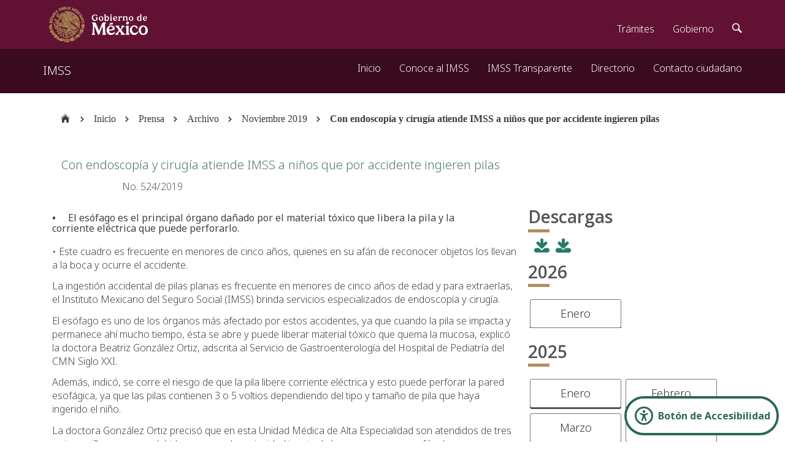

--- FILE ---
content_type: text/html; charset=utf-8
request_url: https://www.imss.gob.mx/prensa/archivo/201911/524
body_size: 8290
content:
<!DOCTYPE html>
<html lang="es" dir="ltr"

  xmlns:content="http://purl.org/rss/1.0/modules/content/"
  xmlns:dc="http://purl.org/dc/terms/"
  xmlns:foaf="http://xmlns.com/foaf/0.1/"
  xmlns:og="http://ogp.me/ns#"
  xmlns:rdfs="http://www.w3.org/2000/01/rdf-schema#"
  xmlns:sioc="http://rdfs.org/sioc/ns#"
  xmlns:sioct="http://rdfs.org/sioc/types#"
  xmlns:skos="http://www.w3.org/2004/02/skos/core#"
  xmlns:xsd="http://www.w3.org/2001/XMLSchema#">

<head profile="http://www.w3.org/1999/xhtml/vocab">
  <meta http-equiv="Content-Type" content="text/html; charset=utf-8" />
<link rel="shortcut icon" href="https://www.imss.gob.mx/sites/all/statics/favicon.ico" type="image/vnd.microsoft.icon" />
<link rel="shortlink" href="/node/99675" />
<link rel="canonical" href="/prensa/archivo/201911/524" />
<meta name="Generator" content="Drupal 7 (http://drupal.org)" />
    <meta name="google-site-verification" content="brVPI8wDmcNRLWQWUSXd_3qafz9h8-vANQeVH3P-Kw8" />
    <meta http-equiv="X-UA-Compatible" content="IE=edge,chrome=1">
    <meta name="MobileOptimized" content="width" />
    <meta name="HandheldFriendly" content="true" />
    <meta name="viewport" content="width=device-width, initial-scale=1.0" />
    <meta http-equiv="cleartype" content="on" />
    <meta name="google-site-verification" content="ycnNxAEkaJvDj3_M4pHxEqVW8MTe8EZsBk6OnRBP4dU" /> 
    <link rel="shortcut icon" href="/sites/all/statics/favicon.ico">
    <title>Con endoscopía y cirugía atiende IMSS a niños que por accidente ingieren pilas   | Sitio Web "Acercando el IMSS al Ciudadano"</title>

    <!-- Google Tag Manager -->
    <script>(function(w,d,s,l,i){w[l]=w[l]||[];w[l].push({'gtm.start':
    new Date().getTime(),event:'gtm.js'});var f=d.getElementsByTagName(s)[0],
    j=d.createElement(s),dl=l!='dataLayer'?'&l='+l:'';j.async=true;j.src=
    'https://www.googletagmanager.com/gtm.js?id='+i+dl;f.parentNode.insertBefore(j,f);
    })(window,document,'script','dataLayer','GTM-PGQ8RDH');</script>
    <!-- End Google Tag Manager -->

    <!-- GTM INTERNOCANALES C-->
    <script>(function(w,d,s,l,i){w[l]=w[l]||[];w[l].push({'gtm.start':
    new Date().getTime(),event:'gtm.js'});var f=d.getElementsByTagName(s)[0],
    j=d.createElement(s),dl=l!='dataLayer'?'&l='+l:'';j.async=true;j.src=
    'https://www.googletagmanager.com/gtm.js?id='+i+dl;f.parentNode.insertBefore(j,f);
    })(window,document,'script','dataLayer','GTM-KD76P59');</script>
    <!-- Termina GTM INTERNOCANALES C-->
    <!--ga prueba mh-->
    <!-- Google tag (gtag.js) -->
		<script async src="https://www.googletagmanager.com/gtag/js?id=G-NELDSN7H3Q"></script>
		<script>
		  window.dataLayer = window.dataLayer || [];
		  function gtag(){dataLayer.push(arguments);}
		  gtag('js', new Date());

		  gtag('config', 'G-NELDSN7H3Q');
		</script>
    <!---termina ga prueba mh--->
  <link type="text/css" rel="stylesheet" href="https://www.imss.gob.mx/sites/all/statics/css/css_xE-rWrJf-fncB6ztZfd2huxqgxu4WO-qwma6Xer30m4.css" media="all" />
<link type="text/css" rel="stylesheet" href="https://www.imss.gob.mx/sites/all/statics/css/css_SQTJMKIip3Xa2On6LztwzgQUV8Xqv5eNwqHwel1J9DU.css" media="all" />
<link type="text/css" rel="stylesheet" href="https://www.imss.gob.mx/sites/all/statics/css/css_7sSa4_Qj1jeIj4aGfN9IMmYbBDaW0EGbrocVlffL3Rg.css" media="all" />
<style type="text/css" media="all">
<!--/*--><![CDATA[/*><!--*/
.tb-megamenu.animate .mega > .mega-dropdown-menu,.tb-megamenu.animate.slide .mega > .mega-dropdown-menu > div{transition-delay:200ms;-webkit-transition-delay:200ms;-ms-transition-delay:200ms;-o-transition-delay:200ms;transition-duration:400ms;-webkit-transition-duration:400ms;-ms-transition-duration:400ms;-o-transition-duration:400ms;}

/*]]>*/-->
</style>
<link type="text/css" rel="stylesheet" href="https://www.imss.gob.mx/sites/all/statics/css/css_1GTACG3YR9njnM9zb6GwiEwTmBd_kiy6Hq3ZVAeLCmQ.css" media="all" />
<link type="text/css" rel="stylesheet" href="https://www.imss.gob.mx/sites/all/statics/css/css_2THG1eGiBIizsWFeexsNe1iDifJ00QRS9uSd03rY9co.css" media="print" />
  <script type="text/javascript" src="https://ajax.googleapis.com/ajax/libs/jquery/1.8.2/jquery.min.js"></script>
<script type="text/javascript">
<!--//--><![CDATA[//><!--
window.jQuery || document.write("<script src='/sites/all/modules/jquery_update/replace/jquery/1.8/jquery.min.js'>\x3C/script>")
//--><!]]>
</script>
<script type="text/javascript" src="https://www.imss.gob.mx/sites/all/statics/js/js_vSmhpx_T-AShyt_WMW5_TcwwxJP1imoVOa8jvwL_mxE.js"></script>
<script type="text/javascript" src="https://www.imss.gob.mx/sites/all/statics/js/js_kqNnDwc9jEwcumkCqdSKFY5rBOQH1lwDUX_cqR2MWGU.js"></script>
<script type="text/javascript" src="https://www.imss.gob.mx/sites/all/statics/js/js_yrBaF70tZJvBJw6eDQ_0sFRNZ0rJp3Zt895PqWMwqxg.js"></script>
<script type="text/javascript" src="https://www.imss.gob.mx/sites/all/statics/js/js_it-g4fa7jDzvN2a8I3MxWDMP8nae5SoTayS7c5t2jKI.js"></script>
<script type="text/javascript" src="https://www.imss.gob.mx/sites/all/statics/js/js_T4B5O-qvt5__w36ts4ynDj1D0sQuE5oJoORMvM2evUc.js"></script>
<script type="text/javascript">
<!--//--><![CDATA[//><!--
jQuery.extend(Drupal.settings, {"basePath":"\/","pathPrefix":"","ajaxPageState":{"theme":"responsive_bartik_imss","theme_token":"g-vKH-IW8NHV1l-COraBVIS5uSfbtv26X2CMgnGGA00","js":{"https:\/\/ajax.googleapis.com\/ajax\/libs\/jquery\/1.8.2\/jquery.min.js":1,"0":1,"misc\/jquery.once.js":1,"misc\/drupal.js":1,"sites\/all\/modules\/admin_menu\/admin_devel\/admin_devel.js":1,"sites\/all\/modules\/extlink\/extlink.js":1,"public:\/\/languages\/es_zWdi4uBG36A20wnA92M9W8SZ8srwy17qF4mgNW7wJss.js":1,"sites\/all\/libraries\/colorbox\/jquery.colorbox-min.js":1,"sites\/all\/modules\/colorbox\/js\/colorbox.js":1,"sites\/all\/modules\/colorbox\/js\/colorbox_inline.js":1,"sites\/all\/modules\/panels\/js\/panels.js":1,"sites\/all\/modules\/views_slideshow\/js\/views_slideshow.js":1,"sites\/all\/modules\/tb_megamenu\/js\/tb-megamenu-frontend.js":1,"sites\/all\/modules\/tb_megamenu\/js\/tb-megamenu-touch.js":1,"sites\/all\/themes\/responsive_bartik_imss\/js\/collapsible-menu.js":1,"sites\/all\/themes\/responsive_bartik_imss\/js\/ficha.js":1,"sites\/all\/themes\/responsive_bartik_imss\/js\/directorio.js":1,"sites\/all\/themes\/responsive_bartik_imss\/js\/tramites.js":1,"sites\/all\/themes\/responsive_bartik_imss\/js\/faqAcordeon.js":1,"sites\/all\/themes\/responsive_bartik_imss\/js\/array_indexOf.js":1,"sites\/all\/themes\/responsive_bartik_imss\/js\/cargarVista.js":1,"sites\/all\/themes\/responsive_bartik_imss\/js\/menuHome.js":1,"sites\/all\/themes\/responsive_bartik_imss\/js\/jquery-migrate-1.2.1.js":1,"sites\/all\/themes\/responsive_bartik_imss\/js\/jquery.tooltip.js":1,"sites\/all\/themes\/responsive_bartik_imss\/js\/wai-aria-improvements.js":1,"sites\/all\/themes\/responsive_bartik_imss\/js\/calendar.js":1},"css":{"modules\/system\/system.base.css":1,"modules\/system\/system.menus.css":1,"modules\/system\/system.messages.css":1,"modules\/system\/system.theme.css":1,"sites\/all\/modules\/date\/date_api\/date.css":1,"sites\/all\/modules\/date\/date_popup\/themes\/datepicker.1.7.css":1,"modules\/field\/theme\/field.css":1,"modules\/node\/node.css":1,"modules\/search\/search.css":1,"modules\/user\/user.css":1,"sites\/all\/modules\/webform_pager\/css\/webform_pager.css":1,"sites\/all\/modules\/webform_pager\/css\/style-my-tooltips.css":1,"sites\/all\/modules\/workflow\/workflow_admin_ui\/workflow_admin_ui.css":1,"sites\/all\/modules\/extlink\/extlink.css":1,"sites\/all\/modules\/views\/css\/views.css":1,"sites\/all\/libraries\/colorbox\/example1\/colorbox.css":1,"sites\/all\/modules\/ctools\/css\/ctools.css":1,"sites\/all\/modules\/panels\/css\/panels.css":1,"sites\/all\/modules\/views_slideshow\/views_slideshow.css":1,"sites\/all\/modules\/panels\/plugins\/layouts\/flexible\/flexible.css":1,"public:\/\/ctools\/css\/5da988e44fd49f5fdced69a8d3744341.css":1,"sites\/all\/themes\/responsive_bartik_imss\/css\/calendar.css":1,"sites\/all\/themes\/responsive_bartik_imss\/css\/tipoCom.css":1,"public:\/\/ctools\/css\/f399dac26bfb0d36b72f7c47bc23fe89.css":1,"sites\/all\/modules\/tb_megamenu\/fonts\/font-awesome\/css\/font-awesome.css":1,"sites\/all\/modules\/tb_megamenu\/css\/bootstrap.css":1,"sites\/all\/modules\/tb_megamenu\/css\/base.css":1,"sites\/all\/modules\/tb_megamenu\/css\/default.css":1,"sites\/all\/modules\/tb_megamenu\/css\/compatibility.css":1,"sites\/all\/modules\/tb_megamenu\/css\/styles\/imss.css":1,"0":1,"sites\/all\/themes\/responsive_bartik_imss\/css\/responsive.css":1,"sites\/all\/themes\/responsive_bartik_imss\/css\/layout.css":1,"sites\/all\/themes\/responsive_bartik_imss\/css\/style.css":1,"sites\/all\/themes\/responsive_bartik_imss\/css\/colors.css":1,"sites\/all\/themes\/responsive_bartik_imss\/css\/header.css":1,"sites\/all\/themes\/responsive_bartik_imss\/css\/footer.css":1,"sites\/all\/themes\/responsive_bartik_imss\/css\/news_slider.css":1,"sites\/all\/themes\/responsive_bartik_imss\/css\/imss.css":1,"sites\/all\/themes\/responsive_bartik_imss\/css\/tramites.css":1,"sites\/all\/themes\/responsive_bartik_imss\/css\/comunicados.css":1,"sites\/all\/themes\/responsive_bartik_imss\/css\/directorio.css":1,"sites\/all\/themes\/responsive_bartik_imss\/css\/faqSalud.css":1,"sites\/all\/themes\/responsive_bartik_imss\/css\/ficha.css":1,"sites\/all\/themes\/responsive_bartik_imss\/css\/nivel2.css":1,"sites\/all\/themes\/responsive_bartik_imss\/css\/contactos.css":1,"sites\/all\/themes\/responsive_bartik_imss\/css\/normas.css":1,"sites\/all\/themes\/responsive_bartik_imss\/css\/styleImssExterna.css":1,"sites\/all\/themes\/responsive_bartik_imss\/css\/encuestas.css":1,"sites\/all\/themes\/responsive_bartik_imss\/css\/print.css":1}},"colorbox":{"transition":"fade","speed":"350","opacity":"0.90","slideshow":false,"slideshowAuto":true,"slideshowSpeed":"2500","slideshowStart":"start slideshow","slideshowStop":"stop slideshow","current":"{current} of {total}","previous":"\u00ab Prev","next":"Next \u00bb","close":"Close","overlayClose":true,"maxWidth":"98%","maxHeight":"98%","initialWidth":"","initialHeight":"","fixed":true,"scrolling":true,"mobiledetect":true,"mobiledevicewidth":"480px"},"jcarousel":{"ajaxPath":"\/jcarousel\/ajax\/views"},"extlink":{"extTarget":"_blank","extClass":0,"extSubdomains":1,"extExclude":"","extInclude":"","extCssExclude":".no_external","extCssExplicit":"","extAlert":0,"extAlertText":"This link will take you to an external web site.","mailtoClass":"mailto"}});
//--><!]]>
</script>
  <!--[if (gte IE 6)&(lte IE 8)]>
    <script src="/sites/all/themes/responsive_bartik_imss/js/selectivizr-min.js"></script>
  <![endif]-->
  <!--[if lt IE 9]>
    <script src="/sites/all/themes/responsive_bartik_imss/js/html5-respond.js"></script>
  <![endif]-->
  <link rel="stylesheet" href="https://cdnjs.cloudflare.com/ajax/libs/font-awesome/4.7.0/css/font-awesome.min.css">
  <link href="https://framework-gb.cdn.gob.mx/assets/styles/main.css" rel="stylesheet">
  <link href="/sites/all/themes/responsive_bartik_imss/js/accesibilidad/readabler/css/readabler.css" rel="stylesheet">


</head>
<body class="html not-front not-logged-in no-sidebars page-node page-node- page-node-99675 node-type-nt-i2fnews" >


      <!-- Google Tag Manager (noscript) -->
      <noscript><iframe src="https://www.googletagmanager.com/ns.html?id=GTM-PGQ8RDH"
      height="0" width="0" style="display:none;visibility:hidden"></iframe></noscript>
      <!-- End Google Tag Manager (noscript) -->
      <!-- GTM(noscript)  INTERNOCANALES C-->
      <noscript><iframe src="https://www.googletagmanager.com/ns.html?id=GTM-KD76P59"
      height="0" width="0" style="display:none;visibility:hidden"></iframe></noscript>
      <!-- End GTM (noscript)  INTERNOCANALES C-->

  <!--<div id="skip-link">
    <a href="#main-content" class="element-invisible element-focusable"></a>
  </div>-->
    
  <div class="region region-topheader">
    <div id="block-block-19" class="block block-block">

    <h2>no banner</h2>
  
  <div class="content">
    <br>  </div>
</div>
  </div>
<main class="page"><div id="page" class="container">


  <header id="header" role="heading" class="without-secondary-menu"><div class="section clearfix">
        
    
    
          <div id="name-and-slogan" class="element-invisible">

                             <!-- <h1 id="site-name">-->
              <a href="/" title="Inicio" rel="home"><span>Sitio Web "Acercando el IMSS al Ciudadano"</span></a>
            </h1>
                  
        
      </div> <!-- /#name-and-slogan -->
    
      <div class="region region-header">
    <div id="block-tb-megamenu-main-menu" class="block block-tb-megamenu">

    
  <div class="content">
    <style>
.navbar-brand>img {
    display: inline;
}
</style>

<nav class="navbar navbar-inverse sub-navbar navbar-fixed-top">
  <div class="container">
    <div class="navbar-header">
      <button type="button" class="navbar-toggle collapsed" data-toggle="collapse" data-target="#subenlaces">
        <span class="sr-only">Interruptor de Navegación</span>
        <span class="icon-bar"></span>
        <span class="icon-bar"></span>
        <span class="icon-bar"></span>
      </button>
      <a class="navbar-brand" href="/">IMSS <!--<img src="/sites/all/statics/assets/recurso2.png">--></a>
    </div>
    <div class="collapse navbar-collapse" id="subenlaces">
     <ul class="nav navbar-nav navbar-right">
  <li>
  <a href="/" >
        
    Inicio          </a>
  </li>

<li>
  <a href="/conoce-al-imss" >
        
    Conoce al IMSS          </a>
  </li>

<li>
  <a href="/transparencia" >
        
    IMSS Transparente          </a>
  
              <ul class="dropdown-menu" role="menu">
  <li>
  <a href="/transparencia" >
        
    Transparencia          </a>
  </li>

<li>
  <a href="/transparencia/datos-personales" >
        
    Protección de Datos Personales          </a>
  </li>

<li>
  <a href="/guiando-tu-denuncia" >
        
    Guiando tu denuncia          </a>
  </li>
</ul>
</li>

<li>
  <a href="/directorio" >
        
    Directorio          </a>
  
              <ul class="dropdown-menu" role="menu">
  <li>
  <a href="/directorio" >
        
    Directorio de instalaciones          </a>
  </li>

<li>
  <a href="https://consultapublicamx.inai.org.mx/vut-web/?idSujetoObigadoParametro=180&idEntidadParametro=33&idSectorParametro=21" >
        
    Directorio de funcionarios          </a>
  </li>
</ul>
</li>

<li>
  <a href="/contacto" >
        
    Contacto ciudadano          </a>
  </li>
</ul>
    </div>
  </div>
</nav>


<!--<div class="warning-nav">
        <p>Este contenido será modificado temporalmente en atención a las disposiciones legales y normativas en materia electoral, con motivo del inicio de periodo de campaña</p>
     </div>-->
  </div>
</div>
  </div>

      </div></header> <!-- /.section, /#header -->

  
  
  <div id="main-wrapper" class="clearfix"><div id="main"  class="clearfix">

        <div id="breadcrumb">  <div class="region region-breadcrumb">
    <div id="block-easy-breadcrumb-easy-breadcrumb" class="block block-easy-breadcrumb">

    
  <div class="content">
    <ol class="breadcrumb"><li><a href="/"><span class="icon icon-home"></span><span class="sr-only"></span></a></li><li></li> <li><a href="/" class="easy-breadcrumb_segment easy-breadcrumb_segment-front">Inicio</a> <li> <li><a href="/prensa" class="easy-breadcrumb_segment easy-breadcrumb_segment-1">Prensa</a> <li> <li><a href="/prensa/archivo" class="easy-breadcrumb_segment easy-breadcrumb_segment-2">Archivo</a> <li> <li><a href="/prensa/archivo/201911" class="easy-breadcrumb_segment easy-breadcrumb_segment-3">Noviembre 2019</a> <li> <li><a href="/prensa/archivo/201911/524" class="easy-breadcrumb_segment easy-breadcrumb_segment-title">Con endoscopía y cirugía atiende IMSS a niños que por accidente ingieren pilas  </a> <li></ol>  </div>
</div>
<div id="block-block-10" class="block block-block">

    
  <div class="content">
    <!-- AddThis Smart Layers BEGIN -->
<!-- Go to http://www.addthis.com/get/smart-layers to customize -->
<!--<script type="text/javascript" src="//s7.addthis.com/js/300/addthis_widget.js#pubid=imss"></script>
<script type="text/javascript">
  addthis.layers({
    'theme' : 'transparent',
    'share' : {
      'position' : 'left',
      'numPreferredServices' : 5
    }   
  });
</script>-->
<!-- AddThis Smart Layers END -->  </div>
</div>
  </div>
</div>    
    <div id="content" class="column" role="main"><div class="section">
            <a id="main-content"></a>
                                <div class="tabs">
                  </div>
                          <div class="region region-content">
    <div id="block-system-main" class="block block-system">

    
  <div class="content">
    <div class="panel-flexible panels-flexible-11 clearfix" id="prensaIndividual">
<div class="panel-flexible-inside panels-flexible-11-inside">
<div class="panels-flexible-row panels-flexible-row-11-6 panels-flexible-row-first clearfix ">
  <div class="inside panels-flexible-row-inside panels-flexible-row-11-6-inside panels-flexible-row-inside-first clearfix">
<div class="panels-flexible-region panels-flexible-region-11-superior panels-flexible-region-first panels-flexible-region-last ">
  <div class="inside panels-flexible-region-inside panels-flexible-region-11-superior-inside panels-flexible-region-inside-first panels-flexible-region-inside-last">
  </div>
</div>
  </div>
</div>
<div class="panels-flexible-row panels-flexible-row-11-3 clearfix ">
  <div class="inside panels-flexible-row-inside panels-flexible-row-11-3-inside clearfix">
<div class="panels-flexible-column panels-flexible-column-11-4 panels-flexible-column-first ">
  <div class="inside panels-flexible-column-inside panels-flexible-column-11-4-inside panels-flexible-column-inside-first">
<div class="panels-flexible-region panels-flexible-region-11-titulo panels-flexible-region-first panels-flexible-region-last ">
  <div class="inside panels-flexible-region-inside panels-flexible-region-11-titulo-inside panels-flexible-region-inside-first panels-flexible-region-inside-last">
<div class="panel-pane pane-node-title" >
  
      
  
  <div class="pane-content">
    <div class="tituloNew"><a href="/prensa/archivo/201911/524" class="active">Con endoscopía y cirugía atiende IMSS a niños que por accidente ingieren pilas  </a></div>
  </div>

  
  </div>
  </div>
</div>
  </div>
</div>
<div class="panels-flexible-column panels-flexible-column-11-5 panels-flexible-column-last ">
  <div class="inside panels-flexible-column-inside panels-flexible-column-11-5-inside panels-flexible-column-inside-last">
<div class="panels-flexible-region panels-flexible-region-11-redes panels-flexible-region-first panels-flexible-region-last ">
  <div class="inside panels-flexible-region-inside panels-flexible-region-11-redes-inside panels-flexible-region-inside-first panels-flexible-region-inside-last">
  </div>
</div>
  </div>
</div>
  </div>
</div>
<div class="panels-flexible-row panels-flexible-row-11-main-row clearfix">
  <div class="inside panels-flexible-row-inside panels-flexible-row-11-main-row-inside clearfix">
<div class="panels-flexible-region panels-flexible-region-11-center panels-flexible-region-first panels-flexible-region-last ">
  <div class="inside panels-flexible-region-inside panels-flexible-region-11-center-inside panels-flexible-region-inside-first panels-flexible-region-inside-last">
<div class="panel-pane pane-custom pane-1" >
  
      
  
  <div class="pane-content">
    <div class="tituloh2">No. 524/2019</div>  </div>

  
  </div>
  </div>
</div>
  </div>
</div>
<div class="panels-flexible-row panels-flexible-row-11-1 clearfix ">
  <div class="inside panels-flexible-row-inside panels-flexible-row-11-1-inside clearfix">
<div class="panels-flexible-region panels-flexible-region-11-cuerpo panels-flexible-region-first ">
  <div class="inside panels-flexible-region-inside panels-flexible-region-11-cuerpo-inside panels-flexible-region-inside-first">
<div class="panel-pane pane-entity-field pane-node-body block-noticias pane-plain-box-temporary-0e535a733dd8a993b7e5ca0e8c8eef0c" >
  
      
  
  <div class="pane-content">
    <div class="field field-name-body field-type-text-with-summary field-label-hidden"><div class="field-items"><div class="field-item even" property="content:encoded"><p>El esófago es el principal órgano dañado por el material tóxico que libera la pila y la corriente eléctrica que puede perforarlo.</p>
</div></div></div>  </div>

  
  </div>
<div class="panel-separator"></div><div class="panel-pane pane-entity-field pane-node-body block-noticias-cuerpo" >
  
      
  
  <div class="pane-content">
    <div class="field field-name-body field-type-text-with-summary field-label-hidden"><div class="field-items"><div class="field-item even" property="content:encoded"><p>•	Este cuadro es frecuente en menores de cinco años, quienes en su afán de reconocer objetos los llevan a la boca y ocurre el accidente.</p>
<p>La ingestión accidental de pilas planas es frecuente en menores de cinco años de edad y para extraerlas, el Instituto Mexicano del Seguro Social (IMSS) brinda servicios especializados de endoscopía y cirugía.</p>
<p>El esófago es uno de los órganos más afectado por estos accidentes, ya que cuando la pila se impacta y permanece ahí mucho tiempo, ésta se abre y puede liberar material tóxico que quema la mucosa, explicó la doctora Beatriz González Ortiz, adscrita al Servicio de Gastroenterología del Hospital de Pediatría del CMN Siglo XXI.</p>
<p>Además, indicó, se corre el riesgo de que la pila libere corriente eléctrica y esto puede perforar la pared esofágica, ya que las pilas contienen 3 o 5 voltios dependiendo del tipo y tamaño de pila que haya ingerido el niño.</p>
<p>La doctora González Ortiz precisó que en esta Unidad Médica de Alta Especialidad son atendidos de tres a cinco niños por mes, debido a que por la curiosidad innata de los menores, en su afán de reconocer objetos se los llevan a la boca y los tragan accidentalmente.</p>
<p>Dijo que este cuadro es más frecuente en menores de 5 años, quienes tienen juguetes en los que se incluyen pilas y tienen acceso a relojes o controles remoto de audio o video, que también utilizan estos aditamentos.</p>
<p>Resaltó que si el menor ingirió la pila y los padres no se dieron cuenta, los síntomas que se presentan son tos, dificultad para tragar, dolor en el pecho, salivación, babeo y fiebre causados por la liberación del material corrosivo después de cuatro horas de estar atorada en el esófago.</p>
<p>Subrayó que ante la sospecha de ingestión de una pila, no se debe administrar ningún alimento ni remedio, porque puede originar vómito, bronco aspiración, liberar calor e incrementar el daño; por tanto, se debe dejar al niño en ayuno y acudir inmediatamente al servicio de Urgencias del Seguro Social para realizar una radiografía que permita ubicar la pila.</p>
<p>La gastroenteróloga pediatra destacó que en el IMSS se realiza la extracción endoscópica bajo anestesia general y se valora el daño residual que ésta causó en el esófago, ya que una vez que se retira la pila, el daño puede continuar y si la pared esofágica se perfora puede romper la aorta, el vaso más grande del cuerpo y provocar sangrado masivo.      </p>
<p>González Ortiz dijo que cuando la pila causó ruptura del esófago o no es posible extraerla por endoscopía por la severidad del daño, es necesaria la extracción y reparación por cirugía.</p>
<p>La especialista del IMSS reiteró que las pilas de botón planas son los objetos que con más frecuencia tienen que retirar, miden de 2 a 2.5 centímetros. Recomendó a los padres evitar juguetes, control remoto, relojes y demás artículos que usen pilas; o mantenerlos lejos del alcance de los niños para evitar accidentes.</p>
</div></div></div>  </div>

  
  </div>
  </div>
</div>
<div class="panels-flexible-region panels-flexible-region-11-enlaces panels-flexible-region-last ">
  <div class="inside panels-flexible-region-inside panels-flexible-region-11-enlaces-inside panels-flexible-region-inside-last">
<div class="panel-pane pane-entity-field pane-node-field-attachments" >
  
        <h2 class="pane-title">Descargas</h2>
    
  
  <div class="pane-content">
    <div class="field field-name-field-attachments field-type-file field-label-hidden"><div class="field-items"><div class="field-item even"><div class="descargas"><a href="https://www.imss.gob.mx/sites/all/statics/i2f_news/IMSS%20Bolet%C3%ADn%20524.docx"><img src="https://www.imss.gob.mx/sites/all/statics/doc.png"/></a></div><div class="descargas"><a href="https://www.imss.gob.mx/sites/all/statics/i2f_news/IMSS%20Bolet%C3%ADn%20524.pdf"><img src="https://www.imss.gob.mx/sites/all/statics/pdf.jpg"/></a></div></div></div></div>  </div>

  
  </div>
<div class="panel-separator"></div><div class="panel-pane pane-custom pane-2" >
  
      
  
  <div class="pane-content">
    <style type="text/css">
	.pane-2 {
    padding-left: 0%!important;
}
</style>
<div style="clear:both"></div>
<div class="pane-title">2026</div>
		<div id="wrapperMes2Col">
			<script>makecalendar(true, "#wrapperMes2Col");</script>
		</div>  </div>

  
  </div>
<div class="panel-separator"></div><div class="panel-pane pane-custom pane-3" >
  
      
  
  <div class="pane-content">
    <div class="pane-title">2025</div>
    <div id="wrapperMes2Col2013">
      <script>makecalendar(true, "#wrapperMes2Col2013", new Date(2024,11,1));</script>
    </div>  </div>

  
  </div>
  </div>
</div>
  </div>
</div>
<div class="panels-flexible-row panels-flexible-row-11-9 panels-flexible-row-last clearfix ">
  <div class="inside panels-flexible-row-inside panels-flexible-row-11-9-inside panels-flexible-row-inside-last clearfix">
<div class="panels-flexible-region panels-flexible-region-11-autoria panels-flexible-region-first panels-flexible-region-last ">
  <div class="inside panels-flexible-region-inside panels-flexible-region-11-autoria-inside panels-flexible-region-inside-first panels-flexible-region-inside-last">
<div class="panel-pane pane-views pane-v-autor" >
  
      
  
  <div class="pane-content">
    <div class="view view-v-autor view-id-v_autor view-display-id-default fuente view-dom-id-cdc1e779045fe6d1a61a7f6e05e9b919">
        
  
  
      <div class="view-content">
        <div class="views-row views-row-1 views-row-odd views-row-first views-row-last">
      
  <div class="views-field views-field-field-departamento-fuente">        <div class="field-content"></div>  </div>  </div>
    </div>
  
  
  
  
  
  
</div>  </div>

  
  </div>
<div class="panel-separator"></div><div class="panel-pane pane-node-updated actualizacion" >
  
      
  
  <div class="pane-content">
    29/11/2019 - 08:48  </div>

  
  </div>
  </div>
</div>
  </div>
</div>
</div>
</div>
  </div>
</div>
  </div>
      
    </div></div> <!-- /.section, /#content -->

        
    
  </div></div> <!-- /#main, /#main-wrapper -->

  
  <div id="footer-wrapper"><div class="section">

    
    
  </div></div> <!-- /.section, /#footer-wrapper -->

</div></main> <!-- /#page, /#page-wrapper -->
    
<!-- REPLACE ANALYTICS TRACJ EVENTS -->
<!--<script>
 (function(i,s,o,g,r,a,m){i['GoogleAnalyticsObject']=r;i[r]=i[r]||function(){
 (i[r].q=i[r].q||[]).push(arguments)},i[r].l=1*new Date();a=s.createElement(o),
 m=s.getElementsByTagName(o)[0];a.async=1;a.src=g;m.parentNode.insertBefore(a,m)
 })(window,document,'script','//www.google-analytics.com/analytics.js','ga');

 ga('create', 'UA-47165435-1', 'imss.gob.mx');
 ga('send', 'pageview');

</script>
-->
<!-- END ANALYTICS -->
  <script type="text/javascript">
      var gaq; 
      var _gaq = gaq || [];
      _gaq.push(['_setAccount', 'UA-47165435-1']);
      _gaq.push(['_setDomainName', 'imss.gob.mx']);
      _gaq.push(['_setAllowLinker', true]);
       _gaq.push(['_trackPageview']);

      (function() {
        var ga = document.createElement('script');
        ga.type = 'text/javascript';
        ga.async = true;
        ga.src = ('https:' == document.location.protocol ? 'https://ssl' : 'https://www')
                      + '.google-analytics.com/ga.js';
        var s = document.getElementsByTagName('script')[0];
        s.parentNode.insertBefore(ga, s);
      })();

  </script>

  <script src="https://framework-gb.cdn.gob.mx/assets/scripts/plugins.js"></script>
  <script src="https://framework-gb.cdn.gob.mx/assets/scripts/vendor/modernizr.js"></script>
  <script src="https://framework-gb.cdn.gob.mx/assets/scripts/vendor/pace.min.js"></script>
  
  <script>var $ = jQuery;</script>
  <script src="https://framework-gb.cdn.gob.mx/assets/scripts/main.js"></script>

  <!-- Readabler -->
  <script src="/sites/all/themes/responsive_bartik_imss/js/accesibilidad/readabler/js/readabler.js"></script>
  <script>
      // Readabler initialization on load
      window.addEventListener('DOMContentLoaded', () => {
          try {
              new Readabler( {
                  path: '/sites/all/themes/responsive_bartik_imss/js/accesibilidad/readabler/',
                  accessibilityStatementLink: '/sites/all/themes/responsive_bartik_imss/js/accesibilidad/readabler/accessibility-statement.html',
              } );
          } catch (e) {
              console.warn( e );
          }
      });
  </script>

<script type="text/javascript" src="/_Incapsula_Resource?SWJIYLWA=719d34d31c8e3a6e6fffd425f7e032f3&ns=1&cb=1872647205" async></script></body>
</html>

<!-- Page cached by Boost @ 2026-01-09 19:51:47, expires @ 2026-01-09 20:51:47, lifetime 1 hora -->

--- FILE ---
content_type: text/css
request_url: https://www.imss.gob.mx/sites/all/statics/css/css_1GTACG3YR9njnM9zb6GwiEwTmBd_kiy6Hq3ZVAeLCmQ.css
body_size: 30209
content:
@media only screen and (min-width :299px) and (max-width :667px){#page-wrapper{max-width:100% !important;overflow:hidden;margin:0 auto !important;}input.gsc-input{width:60% !important;float:right;}.flip{float:none !important;margin:0 auto !important;display:block;}.jcarousel-skin-imss_nums .jcarousel-navigation{margin-left:0 !important;width:100% !important;padding:0 !important;}.jcarousel-skin-imss_nums .jcarousel-navigation li{float:none !important;display:inline-block;}#redes a img{margin-right:5px !important;}.imagenVNoticia{max-width:90% !important;margin-left:0 !important;}#wrapperMes2Col .mes{margin:3% 1% 0 5%!important;}.field-items .field-item div{float:none !important;min-width:90% !important;}.typeContact{min-width:90% !important;}.typeContact .titleCont_atributos_caja{margin-bottom:15px !important;}#block-gtranslate-gtranslate .content{margin-right:5% !important;}.imss-contenedorTramite hgroup div:last-child{margin:4% 50% !important;}.view-header{padding-top:15px !important;}.tb-megamenu .btn-navbar{margin-bottom:0px;}.tb-megamenu .nav-collapse{background:#ddd !important;}.tb-megamenu .nav-collapse .dropdown-menu{background:#666 !important;}#admin-menu{display:none;}circle,path{display:none !important;}.panels-flexible-region-inside #holder div{float:left !important;display:block !important;margin:10px 20px !important;text-align:left;width:100% !important;left:0 !important;top:0 !important;}.panels-flexible-region-inside #holder #textoCentro{display:none !important;}.panels-flexible-region-inside #holder div{background-color:#89af8c !important;width:auto !important;padding:5px 10px !important;border-radius:10px !important;color:#FFF !important;font-size:18px !important;}.pane-block-14{margin-top:100px !important;}.panels-flexible-region-inside #holder div:empty{display:none !important;}.panels-flexible-region-inside #holder div:last-child{display:none !important;}.panels-flexible-region-inside #holder div:nth-child(1){margin-top:0px !important;}.panels-flexible-region-inside #holder div:nth-child(2){margin-top:40px !important;}.panels-flexible-region-inside #holder div:nth-child(3){margin-top:80px !important;}.panels-flexible-region-inside #holder div:nth-child(4){margin-top:120px !important;}.panels-flexible-region-inside #holder div:nth-child(5){margin-top:160px !important;}.panels-flexible-region-inside #holder div:nth-child(6){margin-top:200px !important;}.panels-flexible-region-inside #holder div:nth-child(7){margin-top:240px !important;}.panels-flexible-region-inside #holder div:nth-child(8){margin-top:280px !important;}.panels-flexible-region-inside #holder div:nth-child(9){margin-top:320px !important;}.panels-flexible-region-inside #holder div:nth-child(10){margin-top:360px !important;}.panels-flexible-region-inside #holder div:nth-child(11){margin-top:400px !important;}.panels-flexible-region-inside #holder div:nth-child(12){margin-top:440px !important;}.panels-flexible-region-inside #holder div:nth-child(13){margin-top:480px !important;}.panels-flexible-region-inside #holder div:nth-child(14){margin-top:520px !important;}.panels-flexible-region-inside #holder div:nth-child(15){margin-top:560px !important;}.panels-flexible-region-inside #holder div:nth-child(16){margin-top:600px !important;}.panels-flexible-region-inside #holder div:nth-child(17){margin-top:640px !important;}}
html{width:100%}a
html,body,#page{height:100%;}#page-wrapper{min-height:100%;}#header div.section,#featured div.section,#messages div.section,#main,#triptych,#footer-columns,#footer{width:100%;margin-left:auto;margin-right:auto;}#header div.section{position:relative;}.region-header{float:right;margin:1em 5px 1.5em;}#secondary-menu{margin:0 auto;overflow:hidden;width:100%;}#main-wrapper{min-height:300px;}#content .section,.sidebar .section{padding:0 15px;}#breadcrumb{}#footer-wrapper{}#footer-wrapper .section{-moz-box-sizing:border-box;box-sizing:border-box;padding:0 15px;}.region-triptych-first,.region-triptych-middle,.region-triptych-last{-moz-box-sizing:border-box;box-sizing:border-box;padding:0 20px 0;}.region-footer-firstcolumn,.region-footer-secondcolumn,.region-footer-thirdcolumn,.region-footer-fourthcolumn{-moz-box-sizing:border-box;box-sizing:border-box;padding:0 10px;}.view-header{}.pane-title{width:auto;height:auto;font-size:15px !important;background:#DDDDDC;margin-top:10px;padding:5px 0 5px 20px;text-align:left;font-weight:normal;border-radius:1px;font-size:1.2em;}.pane-title h2{font-size:0.8em;}.pane-content{font-size:16px;text-align:left;}@media all and (min-width:560px) and (max-width:850px){#sidebar-first,.region-triptych-first,.region-triptych-middle,.region-triptych-last,.region-footer-firstcolumn,.region-footer-secondcolumn,.region-footer-thirdcolumn,.region-footer-fourthcolumn{display:inline;float:left;position:relative;}#sidebar-first,#sidebar-second{width:50%;}#sidebar-second{margin-left:50%;}.one-sidebar #sidebar-first,.one-sidebar #sidebar-second{width:100%;}.one-sidebar #sidebar-second{margin-left:0;}.region-triptych-first,.region-triptych-middle,.region-triptych-last{-moz-box-sizing:border-box;box-sizing:border-box;padding:0 10px 0;width:33%;}.region-footer-firstcolumn,.region-footer-secondcolumn{-moz-box-sizing:border-box;box-sizing:border-box;padding:0 10px;width:50%;}.region-footer-thirdcolumn,.region-footer-fourthcolumn{-moz-box-sizing:border-box;box-sizing:border-box;padding:0 10px;width:50%;}.region-footer-thirdcolumn{clear:both;}}@media all and (min-width:851px){#header div.section,#featured div.section,#messages div.section,#main,#triptych,#footer-columns,#footer{max-width:1290px;}#content,#sidebar-first,#sidebar-second,.region-triptych-first,.region-triptych-middle,.region-triptych-last,.region-footer-firstcolumn,.region-footer-secondcolumn,.region-footer-thirdcolumn,.region-footer-fourthcolumn{display:inline;float:left;position:relative;}.two-sidebars #content{margin-left:25%;margin-right:25%;width:50%;}.one-sidebar #content{width:75%;}.no-sidebars #content{width:100%;}.sidebar-first #content{margin-left:25%;margin-right:0;}.sidebar-second #content{margin-right:25%;margin-left:0;}#sidebar-first{width:25%;margin-left:-100%;}#sidebar-second{width:25%;margin-left:-25%;clear:none;}.region-triptych-first,.region-triptych-middle,.region-triptych-last{-moz-box-sizing:border-box;box-sizing:border-box;width:33%;}.region-footer-firstcolumn,.region-footer-secondcolumn,.region-footer-thirdcolumn,.region-footer-fourthcolumn{-moz-box-sizing:border-box;box-sizing:border-box;padding:0 10px;width:25%;}}
body{width:100%;min-width:100%;line-height:1.5;margin:0 auto;padding:0;border:0;outline:0;}a:link,a:visited{text-decoration:none;}a:hover,a:active,a:focus{text-decoration:underline;}h1,h2,h3,h4,h5,h6{margin:1.0em 0 0.5em;font-weight:inherit;position:relative;}h1{font-size:1.357em;color:#000;}h2{font-size:1.143em;}p{margin:0 0 1.2em;}del{text-decoration:line-through;}tr.odd{background-color:#dddddd;}img{outline:0;}.clear_both{clear:both;}code,pre,kbd,samp,var{padding:0 0.4em;}code{background-color:#f2f2f2;background-color:rgba(40,40,0,0.06);}pre code,pre kbd,pre samp,pre var,kbd kbd,kbd samp,code var{font-size:100%;background-color:transparent;}pre code,pre samp,pre var{padding:0;}.description code{font-size:1em;}kbd{background-color:#f2f2f2;border:1px outset #575757;margin:0 3px;color:#666;display:inline-block;padding:0 6px;border-radius:5px;}pre{background-color:#f2f2f2;background-color:rgba(40,40,0,0.06);margin:10px 0;overflow:hidden;padding:15px;white-space:pre-wrap;}body,#site-slogan,.ui-widget,.comment-form label{}#header,#footer-wrapper,#skip-link,ul.contextual-links,ul.links,ul.primary,.item-list .pager,div.field-type-taxonomy-term-reference,div.messages,div.meta,p.comment-time,table,.breadcrumb{}input,textarea,select,a.button{}caption{text-align:left;font-weight:normal;}blockquote{background:#f7f7f7;border-left:1px solid #bbb;font-style:italic;margin:1.5em 10px;padding:0.5em 10px;}blockquote:before{color:#bbb;content:"\201C";font-size:3em;line-height:0.1em;margin-right:0.2em;vertical-align:-.4em;}blockquote:after{color:#bbb;content:"\201D";font-size:3em;line-height:0.1em;vertical-align:-.45em;}blockquote > p:first-child{display:inline;}a.feed-icon{display:inline-block;padding:15px 0 0 0;}img{max-width:100%;height:auto;border:0;}table{}table table{}#footer-wrapper table{}table tr th{}table tr th,table tr th a,table tr th a:hover{}table tbody tr th{}tr td,tr th{}#footer-wrapper tr td,#footer-wrapper tr th{}tr.odd{}tr.even{}table ul.links{}table ul.links li{}.block ol,.block ul{margin:0;padding:0 0 0.25em 1em;}.contextual-region .contextual .contextual-links a{font-size:0.923em;text-shadow:0 0 0 !important;}.item-list .pager{font-size:0.929em;}.item-list .pager li{padding:0;}.item-list .pager a{display:inline-block;padding:10px 15px;}.item-list .pager .pager-first a{padding:10px 10px 10px 0;}.item-list .pager .pager-previous a{padding:10px 0;}.item-list .pager .pager-current{padding:0 10px;}.item-list .pager .pager-next a,.item-list .pager .pager-last a{padding:10px 0 10px 10px;}ul.menu li{margin:12px 0;}ul.menu li a{padding:10px 0;}.region-content ul,.region-content ol{margin:1em 0;padding:0 0 0.25em 15px;}.item-list ul li{margin:0;padding:0.2em 0.5em 0 0;}ul.tips{padding:0 0 0 1.25em;}#skip-link{left:50%;margin-left:-5.25em;margin-top:0;position:absolute;width:auto;z-index:50;}#skip-link a,#skip-link a:link,#skip-link a:visited{background:#444;background:rgba(0,0,0,0.6);color:#fff;display:block;font-size:0.94em;line-height:1.7;padding:1px 10px 2px 10px;text-decoration:none;border-radius:0 0 10px 10px;}#skip-link a:hover,#skip-link a:active,#skip-link a:focus{outline:0;}#logo{float:left;padding-left:5px;}#name-and-slogan{float:left;margin:0;padding:5px 10px 8px;}#site-name{font-size:1.6em;color:#686868;line-height:1;}h1#site-name{margin:0;}#site-name a{font-weight:normal;}#site-slogan{font-size:0.929em;margin-top:7px;word-spacing:0.1em;font-style:italic;}.region-header .block{font-size:0.857em;float:left;margin:0 10px;padding:0;}.region-header .block-block{width:100%;margin:0;padding:0;margin-bottom:5px;}.region-header .block .content{margin:0;padding:0;}.region-header .block ul{margin:0;padding:0;}.region-header .block li{list-style:none;list-style-image:none;padding:0;}.region-header .form-text{background:#fefefe;background:rgba(255,255,255,0.7);border-color:#ccc;border-color:rgba(255,255,255,0.3);margin-right:2px;width:120px;}.region-header .form-text:hover,.region-header .form-text:focus,.region-header .form-text:active{background:#fff;background:rgba(255,255,255,0.8);}.region-header .form-required{color:#eee;color:rgba(255,255,255,0.7);}.region-header .block-menu{border:1px solid;border-color:#eee;border-color:rgba(255,255,255,0.2);padding:0;width:208px;}.region-header .block-menu li a{display:block;border-bottom:1px solid;border-bottom-color:#eee;border-bottom-color:rgba(255,255,255,0.2);padding:3px 7px;}.region-header .block-menu li a:hover,.region-header .block-menu li a:focus,.region-header .block-menu li a:active{text-decoration:none;}.region-header .block-menu li.last a{border-bottom:0;}.region-header #block-user-login{width:auto;}.region-header #block-user-login .content{margin-top:2px;}.region-header #block-user-login .form-item{float:left;margin:0;padding:0;}.region-header #block-user-login div.item-list,.region-header #block-user-login div.description{font-size:0.916em;margin:0;}.region-header #block-user-login div.item-list{clear:both;}.region-header #block-user-login div.description{display:inline;}.region-header #block-user-login .item-list ul{padding:0;line-height:1;}.region-header #block-user-login .item-list li{list-style:none;float:left;padding:3px 0 1px;}.region-header #block-user-login .item-list li.last{padding-left:0.5em;}.region-header #block-user-login ul.openid-links li.last{padding-left:0;}.region-header #user-login-form li.openid-link a,.region-header #user-login li.openid-link a{padding-left:20px;}.region-header #block-user-login .form-actions{margin:4px 0 0;padding:0;clear:both;}.region-header #block-user-login input.form-submit{border:1px solid;border-color:#ccc;border-color:rgba(255,255,255,0.5);background:#eee;background:rgba(255,255,255,0.7);margin:4px 0;padding:3px 8px;}.region-header #block-user-login input.form-submit:hover,.region-header #block-user-login input.form-submit:focus{background:#fff;background:rgba(255,255,255,0.9);}.region-header #block-search-form{width:208px;}.region-header #block-search-form .form-text{width:154px;}.region-header .block-locale ul li{display:inline;padding:0 0.5em;}#main-menu{clear:both;background:#dddddd;border-radius:4px;}#main-menu-links{margin:0 5px;padding:0;font-size:14px;}#main-menu-links li{list-style:none;padding:0;}#main-menu-links a{color:#8b8b8b;float:none;display:block;text-decoration:none;text-shadow:0 1px #eee;border-radius:8px;margin-bottom:4px;padding:0.9em 0 0.9em 10px;margin-left:auto;margin-right:auto;width:100%;}#main-menu-links a:hover,#main-menu-links a:focus{}#main-menu-links a:active{}#main-menu-links li a.active{}#secondary-menu-links{float:right;font-size:0.929em;margin:0 10px;}#secondary-menu-links  li{margin:0;padding:0;}#secondary-menu-links  a{display:inline-block;padding:0.8em;}#secondary-menu-links a:hover,#secondary-menu-links a:focus{text-decoration:underline;}#main{margin-top:20px;margin-bottom:40px;}#featured{text-align:center;font-size:1.2em;font-weight:normal;line-height:1.4;padding:20px 10px 45px;margin:0;background:#f0f0f0;background:rgba(30,50,10,0.08);border-bottom:1px solid #e7e7e7;text-shadow:1px 1px #fff;}#featured h2{font-size:1.2em;line-height:1;}#featured p{margin:0;padding:0;}#highlighted{border-bottom:1px solid #d3d7d9;font-size:120%;}#breadcrumb{padding:10px;font-size:0.7em;line-height:1.25em;font-family:Verdana;color:#3B6858 !important;}.easy-breadcrumb_segment.easy-breadcrumb_segment-title.active{font-weight:bold;}.easy-breadcrumb_segment.easy-breadcrumb_segment-title{font-weight:bold;}.easy-breadcrumb{float:left;}.region-help{border:1px solid #d3d7d9;padding:0 1.5em;margin-bottom:30px;}.content{margin-top:10px;}h1#page-title{font-size:1.5em;color:#428071;margin-left:15px;}.pane-note{font-size:12px;color:rgb(61,77,72);}.tab{padding-left:20px;}.node .content{font-size:1.071em;}.node-teaser .content{font-size:1em;}.node-teaser h2{margin-top:0;padding-top:0.5em;}.node-teaser h2 a{color:#181818;}.node-teaser{border-bottom:1px solid #d3d7d9;margin-bottom:30px;padding-bottom:15px;}.node-sticky{background:#f9f9f9;background:rgba(0,0,0,0.024);border:1px solid #d3d7d9;padding:0 15px 15px;}.node-full{background:none;border:none;padding:0;}.node-teaser .content{clear:none;line-height:1.6;}.meta{font-size:0.857em;color:#68696b;margin-bottom:0;}.submitted a{padding:10px 0 15px;}.submitted .user-picture img{float:left;height:20px;margin:1px 5px 0 0;}.field-type-taxonomy-term-reference{margin:0 0 1.2em;}.field-type-taxonomy-term-reference .field-label{font-weight:normal;margin:0;padding-right:5px;}.field-type-taxonomy-term-reference .field-label,.field-type-taxonomy-term-reference ul.links{font-size:0.8em;}.view-mode-teaser .field-type-taxonomy-term-reference .field-label,.view-mode-teaser .field-type-taxonomy-term-reference ul.links{font-size:0.821em;}.field-type-taxonomy-term-reference ul.links{padding:0;margin:0;list-style:none;}.field-type-taxonomy-term-reference ul.links li{float:left;padding:0 1em 0 0;white-space:nowrap;}.field-type-taxonomy-term-reference ul.links li a{padding:5px 0 20px;}.link-wrapper{text-align:right;}.field-type-image img,.user-picture img{margin:0 0 1em;}ul.links{color:#68696b;font-size:0.821em;}ul.links.inline li a{display:inline;padding:18px 0 5px;}.unpublished{margin:-20px -15px 0;padding:20px 15px 0;}.unpublished .comment-text .comment-arrow{border-left:1px solid #fff4f4;border-right:1px solid #fff4f4;}.comment h2.title{margin-bottom:1em;}.comment div.user-picture img{margin-left:0;}.comment{margin-bottom:20px;display:table;vertical-align:top;}.comment .attribution{display:table-cell;padding:0 30px 0 0;vertical-align:top;overflow:hidden;}.comment .attribution img{margin:0;border:1px solid #d3d7d9;}.comment .attribution .username{white-space:nowrap;}.comment .submitted p{margin:4px 0;font-size:1.071em;line-height:1.2;}.comment .submitted .comment-time{font-size:0.786em;color:#68696b;}.comment .submitted .comment-permalink{font-size:0.786em;text-transform:lowercase;}.comment .submitted .comment-permalink a{padding:8px 0 18px;}.comment .content{font-size:0.929em;line-height:1.6;}.comment .comment-arrow{background:url(/sites/all/themes/responsive_bartik_imss/images/comment-arrow.gif) no-repeat 0 center transparent;border-left:1px solid;border-right:1px solid;height:40px;margin-left:-47px;margin-top:10px;position:absolute;width:20px;}.comment .comment-text{padding:10px 25px;border:1px solid #d3d7d9;display:table-cell;vertical-align:top;position:relative;width:100%;}.comment .comment-text h3  a{padding-top:22px;}.comment .indented{margin-left:40px;}.comment ul.links{padding:0 0 0.25em 0;}.comment ul.links li{padding:0 0.5em 0 0;}.comment.unpublished{margin-right:5px;padding:5px 2px 5px 5px;}.comment.unpublished .comment-text .comment-arrow{border-left:1px solid #fff4f4;border-right:1px solid #fff4f4;}.sidebar .section{padding-top:10px;}.sidebar .block{border:1px solid;padding:15px 20px;margin:0 0 20px;}.sidebar h2{margin:0 0 0.5em;border-bottom:1px solid #d6d6d6;padding-bottom:5px;text-shadow:0 1px 0 #fff;font-size:1.071em;line-height:1.2;}.sidebar .block .content{font-size:0.914em;line-height:1.4;}.sidebar tbody{border:none;}.sidebar tr.even,.sidebar tr.odd{background:none;border-bottom:1px solid #d6d6d6;}#triptych-wrapper{background-color:#f0f0f0;background:rgba(30,50,10,0.08);border-top:1px solid #e7e7e7;}#triptych h2{color:#000;font-size:1.4em;margin-bottom:0.6em;text-shadow:0 1px 0 #fff;text-align:center;line-height:1;}#triptych .block{margin-bottom:1em;padding-bottom:1em;border-bottom:1px solid #dfdfdf;line-height:1.3;}#triptych .block.last{border-bottom:none;}#triptych .block ul li,#triptych .block ol li{list-style:none;}#triptych .block ul,#triptych .block ol{padding-left:0;}#triptych #block-user-login .form-text{width:185px;}#triptych #block-user-online p{margin-bottom:0;}#triptych #block-node-syndicate h2{overflow:hidden;width:0;height:0;}#triptych-last #block-node-syndicate{text-align:right;}#triptych #block-search-form .form-type-search input{width:185px;}#triptych-middle #block-system-powered-by{text-align:center;}#triptych-last #block-system-powered-by{text-align:right;}#footer-wrapper{}#footer-wrapper a{}#footer-wrapper a:hover,#footer-wrapper a:focus{text-decoration:underline;}#footer-wrapper .block{margin:20px 0;border:1px solid #444;border-color:rgba(255,255,255,0.1);padding:10px;}#footer-columns .block-menu,#footer .block{margin:0;padding:0;border:none;}#footer .block{margin:0.5em 0;}#footer .block .content{padding:0.5em 0;margin-top:0;}#footer .block h2{margin:0;}#footer-columns h2{border-bottom:1px solid #555;border-color:rgba(255,255,255,0.15);font-size:1em;margin-bottom:0;padding-bottom:3px;text-transform:uppercase;}#footer-columns .content{margin-top:0;}#footer-columns p{margin-top:1em;}#footer-columns .content ul{list-style:none;padding-left:0;margin-left:0;}#footer-columns .content li{list-style:none;margin:0;padding:0;}#footer-columns .content li a{display:block;border-bottom:1px solid #555;border-color:rgba(255,255,255,0.15);line-height:1.2;padding:0.8em 2px 0.8em 20px;text-indent:-15px;}#footer-columns .content li a:hover,#footer-columns .content li a:focus{text-decoration:none;}#footer{letter-spacing:0.2px;margin-top:-30px;border-top:1px solid #555;border-color:rgba(255,255,255,0.15);}#footer .region{margin-top:20px;}#footer .block{clear:both;}#footer ul,#footer li{list-style:none;margin:0;padding:0;}#footer li a{float:left;padding:0 12px;display:block;border-right:1px solid #555;border-color:rgba(255,255,255,0.15);}#footer li.first a{padding-left:0;}#footer li.last a{padding-right:0;border-right:none;}#footer-wrapper tr.odd{background-color:transparent;}#footer-wrapper tr.even{background-color:#2c2c2c;background-color:rgba(0,0,0,0.15);}.tabs{margin-bottom:20px;}.tabs ul.primary{padding:0 3px;margin:0;overflow:hidden;border:none;background:transparent url(/sites/all/themes/responsive_bartik_imss/images/tabs-border.png) repeat-x left bottom;}.tabs ul.primary li{display:block;float:left;vertical-align:bottom;margin:0 5px 0 0;}.tabs ul.primary li.active a{border-bottom:1px solid #ffffff;}.tabs ul.primary li a{color:#000;background-color:#ededed;height:1.8em;line-height:1.9;display:block;font-size:0.929em;float:left;padding:0 10px 3px;margin:0;text-shadow:0 1px 0 #fff;border-top-left-radius:6px;border-top-right-radius:6px;}.tabs ul.primary li.active a{}.tabs ul.secondary{border-bottom:none;padding:0.5em 0;}.tabs ul.secondary li{display:block;float:left;}.tabs ul.secondary li:last-child{border-right:none;}.tabs ul.secondary li:first-child{padding-left:0;}.tabs ul.secondary li a{padding:0.25em 0.5em;}.tabs ul.secondary li a.active{border-bottom:none;border-radius:5px;}ul.action-links{list-style:none;margin:5px;padding:0.5em 1em;}ul.action-links li{display:inline-block;margin-left:10px;}ul.action-links li a{padding-left:15px;background:url(/sites/all/themes/responsive_bartik_imss/images/add.png) no-repeat left center;margin:0 10px 0 0;}#messages{padding:20px 0 5px;margin:0 auto;}.featured #messages{background:#f0f0f0;background:rgba(30,50,10,0.08);}div.messages{margin:8px 15px;}.breadcrumb{padding:10px;font-size:0.7em;line-height:1.25em;color:#3B6858;}.breadcrumb a{font-size:16px !important;}.profile .user-picture{float:none;}.confirm-parent,.password-parent{width:34em;}.password-parent,div.form-item div.password-suggestions{position:relative;}.password-strength-text,.password-strength-title,div.password-confirm{font-size:0.82em;}.password-strength-text{margin-top:0.2em;}div.password-confirm{margin-top:2.2em;width:20.73em;}input.form-submit,a.button{background:#fff url(/sites/all/themes/responsive_bartik_imss/images/buttons.png) 0 0 repeat-x;border:1px solid #e4e4e4;border-bottom:1px solid #b4b4b4;border-left-color:#d2d2d2;border-right-color:#d2d2d2;color:#3a3a3a;cursor:pointer;font-size:0.929em;font-weight:normal;text-align:center;margin-bottom:1em;margin-right:0.6em;padding:4px 17px;border-radius:15px;}a.button:link,a.button:visited,a.button:hover,a.button:focus,a.button:active{text-decoration:none;color:#5a5a5a;}fieldset{border:1px solid #cccccc;margin-top:10px;margin-bottom:32px;padding:0 0 10px;position:relative;top:12px;border-radius:4px;}.fieldset-wrapper{margin-top:25px;}.node-form .vertical-tabs .fieldset-wrapper{margin-top:0;}.filter-wrapper{top:0;padding:1em 0 0.2em;border-top-left-radius:0;border-top-right-radius:0;}.filter-help a{font-size:0.857em;padding:2px 20px 0;}.filter-wrapper .form-item label{margin-right:10px;}.filter-wrapper .form-item{padding:0 0 0.5em 0.5em;}.filter-guidelines{padding:0 1.5em 0 0.5em;}fieldset.collapsed{background:transparent;border-radius:0;}fieldset legend{background:#dbdbdb;border:1px solid #ccc;border-bottom:none;color:#3b3b3b;display:block;height:2em;left:-1px;line-height:2;padding:0;position:absolute;text-indent:10px;text-shadow:0 1px 0 #fff;top:-12px;width:100%;border-top-left-radius:4px;border-top-right-radius:4px;}fieldset.collapsed legend{border-radius:4px;}fieldset legend a{color:#3b3b3b;}fieldset legend a:hover,fieldset legend a:focus,fieldset legend a:active{color:#000;}fieldset .fieldset-wrapper{padding:0 10px;}fieldset .fieldset-description{margin-top:5px;margin-bottom:1em;line-height:1.4;color:#3c3c3c;font-style:italic;}input{margin:2px 0;padding:4px;}input,textarea{font-size:0.929em;}textarea{line-height:1.5;}textarea.form-textarea,select.form-select{padding:4px;}input.form-text,input.form-tel,input.form-email,input.form-url,input.form-search,input.form-number,input.form-color,textarea.form-textarea,select.form-select{border:1px solid #ccc;}input.form-submit:hover,input.form-submit:focus{background:#dedede;}.password-suggestions ul li{margin-left:1.2em;}.form-item{margin-bottom:1em;margin-top:2px;}.form-item label{font-size:0.929em;}.form-type-radio label,.form-type-checkbox label{margin-left:4px;}.form-type-radio .description,.form-type-checkbox .description{margin-left:2px;}.form-actions{padding-top:10px;}.contact-form #edit-name{width:75%;border-radius:4px;}.contact-form #edit-mail{width:75%;border-radius:4px;}.contact-form #edit-subject{width:75%;border-radius:4px;}.contact-form #edit-message{width:76.3%;border-top-left-radius:4px;border-top-right-radius:4px;}input.form-button-disabled,input.form-button-disabled:hover,input.form-button-disabled:focus,input.form-button-disabled:active,.form-disabled input,.form-disabled select,.form-disabled textarea{background:#ededed;border-color:#bbb;color:#717171;}.form-disabled label{color:#717171;}.js input.form-autocomplete{background-position:100% 4px;}.js input.throbbing{background-position:100% -16px;}.comment-form label{float:left;font-size:0.929em;width:120px;}.comment-form input,.comment-form .form-select{margin:0;border-radius:4px;}.comment-form .form-type-textarea label{float:none;}.comment-form .form-item,.comment-form .form-radios,.comment-form .form-type-checkbox,.comment-form .form-select{margin-bottom:10px;overflow:hidden;}.comment-form .form-type-checkbox,.comment-form .form-radios{margin-left:120px;}.comment-form .form-type-checkbox label,.comment-form .form-radios label{float:none;margin-top:0;}.comment-form input.form-file{width:auto;}.no-sidebars .comment-form .form-text{width:800px;}.one-sidebar .comment-form .form-text{width:500px;}.two-sidebars .comment-form .form-text{width:320px;}.comment-form .form-item .description{font-size:0.786em;line-height:1.2;margin-left:120px;}#content h2.comment-form{margin-bottom:0.5em;}.comment-form .form-textarea{border-top-left-radius:4px;border-top-right-radius:4px;}.comment-form fieldset.filter-wrapper .fieldset-wrapper,.comment-form .text-format-wrapper .form-item{margin-top:0;margin-bottom:0;}.filter-wrapper label{width:auto;float:none;}.filter-wrapper .form-select{min-width:120px;}.comment-form fieldset.filter-wrapper .tips{font-size:0.786em;}#comment-body-add-more-wrapper .form-type-textarea label{margin-bottom:0.4em;}#edit-actions input{margin-right:0.6em;}div.password-suggestions{border:0;}.ui-widget-overlay{background:#222222;opacity:0.7;}div.vertical-tabs .vertical-tabs-panes fieldset.vertical-tabs-pane{padding:1em;}#forum .name{font-size:1.083em;}#forum .description{font-size:1em;}#block-search-form{padding-bottom:7px;}#block-search-form .content{margin-top:0;}#search-form input[type="search"],#block-search-form input[type="search"]{box-sizing:border-box;padding:4px;-webkit-appearance:textfield;}#search-form input[type="search"]::-webkit-search-decoration,#block-search-form input[type="search"]::-webkit-search-decoration{display:none;}#search-form input#edit-keys,#block-search-form .form-item-search-block-form input{float:left;font-size:1em;margin-right:5px;width:9em;}#search-block-form input.form-submit,#search-form input.form-submit{margin-left:0;margin-right:0;height:25px;width:34px;padding:0;cursor:pointer;text-indent:-9999px;border-color:#e4e4e4 #d2d2d2 #b4b4b4;background:url(/sites/all/themes/responsive_bartik_imss/images/search-button.png) no-repeat center top;overflow:hidden;}#search-block-form input.form-submit:hover,#search-block-form input.form-submit:focus,#search-form input.form-submit:hover,#search-form input.form-submit:focus{background-position:center bottom;}#search-form .form-item-keys label{display:block;}ol.search-results{padding-left:0;}.search-results li{border-bottom:1px solid #d3d7d9;padding-bottom:0.4285em;margin-bottom:0.5em;}.search-results li:last-child{border-bottom:none;padding-bottom:0;margin-bottom:1em;}.search-results .search-snippet-info{padding-left:0;}.shortcut-wrapper{margin:2.2em 0 1.1em 0;}.shortcut-wrapper h1#page-title{float:left;margin:0;}div.add-or-remove-shortcuts{padding-top:0.9em;}.overlay div.add-or-remove-shortcuts{padding-top:0.8em;}.page-admin #content img{margin-right:15px;}.page-admin #content .simpletest-image img{margin:0;}.page-admin-structure-block-demo .block-region{background:#ffff66;border:1px dotted #9f9e00;color:#000;margin:5px;padding:5px;text-align:center;text-shadow:none;}.page-admin-structure-block-demo #featured .block-region{font-size:0.55em;}.page-admin-structure-block-demo #header .block-region{width:500px;}.page-admin #admin-dblog img{margin:0 5px;}#system-theme-settings fieldset{padding:0;}#system-theme-settings fieldset .fieldset-legend{margin-top:0;}div.admin .right,div.admin .left{width:49%;margin:0;}div.admin-panel{background:#fbfbfb;border:1px solid #ccc;margin:10px 0;padding:0 5px 5px;}div.admin-panel h3{margin:16px 7px;}div.admin-panel dt{border-top:1px solid #ccc;padding:7px 0 0;}div.admin-panel dd{margin:0 0 10px;}div.admin-panel .description{margin:0 0 14px 7px;}.overlay #main,.overlay #content{width:auto;float:none;}.overlay #page{padding:0 2em;}.overlay .region-page-top,.overlay #header,.overlay #page-title,.overlay #featured,.overlay #sidebar-first,.overlay #triptych-wrapper,.overlay #footer-wrapper{display:none;}.overlay-processed .field-type-image{display:block;float:none;}.overlay #messages{width:auto;}.node .poll{margin:2em 0;}.node .poll #edit-choice{margin:0 0 1.5em;}.poll .vote-form{text-align:left;margin:0;}.poll .percent{font-size:0.857em;font-style:italic;margin-bottom:3em;margin-top:-3.2em;float:right;text-align:right;}.poll .choice-title{clear:right;}.poll .total{font-size:0.929em;font-style:italic;text-align:right;clear:both;}.node .poll{margin:1.8em 0 0;}.node .poll .text{margin-right:6.75em;}.node .poll #edit-choice{margin:0 0 1.2em;}.poll .bar .foreground{background-color:#666;}#footer-wrapper .poll .bar{background-color:#666;}#footer-wrapper .poll .bar .foreground{background-color:#ddd;}.book-navigation .menu{border-top:1px solid #d6d6d6;}.book-navigation .book-pager{border-bottom:1px solid #d6d6d6;border-top:1px solid #d6d6d6;margin:0;}a#menu-toggle{display:none;background:none repeat scroll 0 0 rgba(221,221,220,1.0);padding:0.7em 0 0.7em 10px;text-decoration:none;text-shadow:0 1px #EEEEEE;position:relative;}a#menu-toggle:after{content:"";background:url(/sites/all/themes/responsive_bartik_imss/images/toggle.png) no-repeat;width:22px;height:30px;display:inline-block;position:absolute;right:10px;}@media all and (max-width:460px){a#menu-toggle{display:block;}#main-menu-links{display:none;height:auto;}.panels-flexible-region{width:100% !important;}.panels-flexible-column{width:100% !important;}}@media all and (max-width:640px){.panels-flexible-region{width:100% !important;}.panels-flexible-column{width:100% !important;}}@media all and (min-width:461px) and (max-width:900px){.region-header{margin:.5em 5px .75em;}#logo{padding:5px 0 0 5px;}#name-and-slogan{padding:10px 10px 8px;}#main-menu-links{margin:0 5px;padding:0;text-align:center;}#main-menu-links li{float:left;margin-right:5px;padding:0;display:inline-block;width:32.75%;}#main-menu-links li:nth-child(3n){margin-right:-5px;}#main-menu-links a{float:none;display:block;border-radius:8px;margin-bottom:5px;padding:0.9em 5px;}#featured{font-size:1.43em;}#featured h2{font-size:1.174em;}#triptych h2{font-size:1.243em;margin-bottom:0.9em;}}@media all and (min-width:901px){.region-header{margin:0;}#logo{padding:15px 15px 15px 10px;}#name-and-slogan{padding:26px 0 0;margin:0 0 30px 15px;}#site-name{font-size:1.821em;}#main-menu-links{margin:0 5px;padding:0;text-align:center;}#main-menu-links li{float:left;margin-right:5px;padding:0;display:inline-block;width:19%;}#main-menu-links a{float:left;padding:0.7em 0.8em;margin-bottom:0;border-bottom-left-radius:0;border-bottom-right-radius:0;text-align:center;}#featured{font-size:1.643em;line-height:1.4;}#featured h2{font-size:1.174em;line-height:1;}.featured #main-menu-links li a:active,.featured #main-menu-links li a.active{}}.element-invisible{position:absolute !important;clip:rect(1px,1px,1px,1px);left:0;}.addthis_toolbox{float:right;width:150px;margin-bottom:20px;}.imssNumeros{padding-right:35px;margin-top:-10px;color:#444142;}#pane-title-large{background:#dddddc;padding:5px 0px 5px 20px;color:#3B6858;font-size:1.2em;height:18px;width:100%;}#pane-title-large2{width:auto;height:auto;font-size:15px !important;background:#DDDDDC;padding:4px 0 5px 12px;text-align:left;font-weight:normal;border-radius:1px;overflow:hidden;}.botonEdit{background:url(/sites/all/themes/responsive_bartik_imss/images/page_edit.png);float:right;width:16px;height:16px;font-size:0.75em;}.botonEditFaq{background:url(/sites/all/themes/responsive_bartik_imss/images/page_edit.png);float:right;width:16px;height:16px;font-size:0.75em;margin-top:-32px;margin-right:20px;}.botonDelete{background:url(/sites/all/themes/responsive_bartik_imss/images/page_delete.png);float:right;width:16px;height:16px;font-size:0.75em;}.botonDeleteFaq{background:url(/sites/all/themes/responsive_bartik_imss/images/page_delete.png);float:right;width:16px;height:16px;font-size:0.75em;margin-top:-32px;}.botonAdd{background:url(/sites/all/themes/responsive_bartik_imss/images/page_add.png);float:right;width:16px;height:16px;font-size:0.75em;}.anadir{float:left;margin-right:10px;}.botonAnadir{display:block;background:aliceblue;overflow:hidden;width:160px;padding:5px;border-radius:17px;border-color:black;border:solid;margin-right:20px;float:left;}.navbar-inverse .navbar-brand:focus,.navbar-inverse .navbar-brand:hover{color:#09594F !important}
body,body.overlay{color:#000;}.comment .comment-arrow{border-color:#ffffff;}#page,#main-wrapper{background:#ffffff;}#main-menu-links li a.active,#main-menu-links li.active-trail a{}.tabs ul.primary li a.active{background-color:#ffffff;}.tabs ul.primary li.active a{background-color:#ffffff;border-bottom:1px solid #ffffff;}#header{}a{color:#3B6858;text-decoration:none;}a:hover,a:focus{color:#3B6858;}a:active{color:#3B6858;}.sidebar .block{background-color:#f6f6f2;border-color:#f9f9f9;}#page-wrapper,#footer-wrapper{}.region-header,.region-header a,.region-header li a.active,#name-and-slogan,#name-and-slogan a,#secondary-menu-links li a{}.view-header{}.pane-title{color:#3B6858;background-color:#DDDDDC;margin-bottom:15px !important;}
.logoimss{}.logoimss img{float:left;margin-left:20px;}.region-header{width:100%;}.region-header .block{font-size:0.857em;margin:0 10px;margin-top:10px;padding:0;width:100%;}@media all and (max-width:460px){#block-gtranslate-gtranslate{z-index:1;margin-top:10px;width:100%;}}@media all and (min-width:461px) and (max-width:982px){.logoimss{}}@media all and (min-width:983px) and (max-width:1000px){.logoimss{}}@media all and (min-width:1000px){.logoimss{}}#block-gtranslate-gtranslate{z-index:1;margin-top:10px;}#cuadro_buscador{width:310px;float:right;margin-top:15px;}#buscador{width:300px;height:26px;float:right;}#search-gobmx-input-cell input{float:left;width:200px;margin-top:-2px;background:url("http://www.encuentra.gob.mx/images/gobmx/gobmxWM.png") no-repeat 0 50%;background-position:center;}#search-gobmx-input-cell input:focus{float:left;width:200px;margin-top:-2px;background:white;background-position:center;}#search-gobmx-button{height:19px;background-color:#676767;border:1px solid #ccc;margin-left:10px;margin-top:5px;text-align:center;padding-right:8px;padding-left:8px;min-width:20px;cursor:pointer;text-decoration:none;font-size:15px;line-height:15px;font-style:normal;font-weight:bolder;color:#ccc;font-family:"Trebuchet MS","Lucida Grande",Arial,Helvetica,sans-serif;cursor:pointer;}#redes{width:311px;height:30px;text-align:right;float:left;padding-right:10px;padding-top:10px;}#redes img{-ms-filter:"progid:DXImageTransform.Microsoft.Alpha(Opacity=70)";filter:alpha(opacity=70);opacity:0.7;}#redes img:hover{-ms-filter:"progid:DXImageTransform.Microsoft.Alpha(Opacity=100)";filter:alpha(opacity=100);opacity:1.0;}#textFB{float:left;width:90px;margin-left:7px;color:#707072;}.banner img{-webkit-filter:grayscale(100%);-moz-filter:grayscale(100%);-ms-filter:grayscale(100%);-o-filter:grayscale(100%);filter:grayscale(100%);filter:Gray();-webkit-transition:all 0.5s ease;-moz-transition:all 0.5s ease;-ms-transition:all 0.5s ease;-o-transition:all 0.5s ease;transition:all 0.5s ease;}.banner img:hover{-webkit-filter:grayscale(0%);-moz-filter:grayscale(0%);-ms-filter:grayscale(0%);-o-filter:grayscale(0%);filter:grayscale(0%);filter:Gray();-webkit-transition:all 0.5s ease;-moz-transition:all 0.5s ease;-ms-transition:all 0.5s ease;-o-transition:all 0.5s ease;transition:all 0.5s ease;}#block-gtranslate-gtranslate .content{float:right;margin-right:50px;}
#footer_bajo{clear:both;text-align:center;font-size:0.7em;text-transform:uppercase;color:#999999;text-decoration:none;}#footer_bajo a{text-align:center;text-transform:uppercase;color:#999999;text-decoration:none;}@media all and (max-width:460px){#footer_bajo{width:100%;}#footer_bajo a{}}@media all and (min-width:461px) and (max-width:982px){#footer_bajo{width:100%;font-size:0.7em;}#footer_bajo a{}}@media all and (min-width:983px) and (max-width:1000px){#footer_bajo{width:900px;font-size:0.7em;}#footer_bajo a{}}@media all and (min-width:1000px){#footer_bajo{width:1000px;font-size:0.7em;}#footer_bajo a{}}
.imagenNoticia{overflow:hidden;float:left;}.imagenNoticia img{float:left;height:100px;padding-top:10px;text-align:center;padding-bottom:10px;width:190px;}.titulocolorverde a{color:#545454;font-weight:bold;text-align:left;float:left;padding-bottom:8px;overflow:hidden;}.titulocolorverde a:hover{color:#545454;font-weight:bold;text-align:left;float:left;}.textoNoticia{color:#5D5E5E;text-align:left;float:left;}.wrNoticia{overflow:hidden;margin-left:10px;padding:2%;}.wrapperComunicados{width:95%;overflow:hidden;height:auto;padding:5px;}.fechaComunicados{background:none repeat scroll 0 0 #393b3c;border-radius:10px;border-style:solid;border-width:0.1em;color:#ffffff !important;float:left;height:56px;margin-right:10px;margin-top:2px;padding:3px;text-align:center;width:56px;}.textoComunicados{width:80%;float:left;margin-top:1%;}.textoComunicados a{font-size:16px;color:#5D5E5E;}.textoComunicados a:hover{font-size:16px;color:#5D5E5E;}#rss{width:19px;height:19px;background:url(/sites/all/themes/responsive_bartik_imss/images/rss.jpg);display:block;float:right;margin-right:5px;}.verMas{float:right;width:27%;margin-top:50px;font-size:16px;}.verMas a{color:#4D7A6B;float:right;}.verMas a:hover{color:#4D7A6B;}.tituloVNoticia{font-size:16px;color:#444242;line-height:22px;}.tituloVNoticia{width:33%;margin-top:30px;overflow:hidden;}.imagenVNoticia{float:left;margin:0 auto;margin-right:70px;}.imagenVNoticia img{float:left;border-style:solid;border-color:#8B8B8B;border-width:10px;max-width:363px;}.block-noticias{width:95%;margin-top:3%;}@media (min-width:640px) and (max-width:780px){.tituloVNoticia{width:100%;line-height:2.5em;}.tituloVNoticia a{font-size:1.8em}.imagenVNoticia{width:70%;margin-left:20%;}}@media (max-width:640px){.block-noticias{width:100%;margin-top:3%;}.tituloVNoticia{width:100%;line-height:2em;font-size:14px;}.tituloVNoticia a{font-size:14px;}.imagenVNoticia{width:80%;margin-left:10%;}.vUltNoticias1 #pane-title-large{color:#8B8B8B;}.wrNoticia{width:100%;}.imagenVNoticia img{max-width:100%;}}
#titulo{padding-bottom:15px;overflow:hidden;width:80%;float:left;}.vUltNoticias1{overflow:hidden;width:70%;margin-bottom:20px;float:left;}.vUltNoticias{overflow:hidden;width:30%;float:left;}.pane-v-comunidados{background:#f1f1f1;}.tituloh1left,.tituloh1{text-align:center;color:#929497;margin-top:20px;float:right;margin-right:30px;}.tituloh1left{text-align:left;color:#929497;}#iconosHome{overflow:hidden;float:right;}.imgIcono{overflow:hidden;float:left;margin-right:10px;}#acercando{margin-bottom:50px;overflow:hidden;}#cuadrocarrusel{width:100%;height:auto;margin:auto;border:solid 1px #c9c9c9;margin-top:-80px;overflow:hidden;}#cuadrocarrusel img{margin:auto;width:130px;height:202px;}.flip{position:static;float:left;margin-left:10px;width:149px;padding-bottom:10px;overflow:hidden;}.imagencarrusel{width:130px;height:202px;float:left;font-size:15px !important;margin-left:7px;margin-bottom:7px;}.tituloh2{text-align:left;color:#929497;padding-left:15px;}#titulocarrusel{text-align:center;color:#929497;width:100%;min-height:40px;padding-top:15px;font-size:1.3em;margin-bottom:10px;float:left;}.textocarrusel{text-align:center;font-size:13px;float:center;}.textocarrusel a{text-decoration:none;color:#929497;}.textocarrusel a:visited{text-decoration:none;color:#929497;}.textocarrusel a:hover{text-decoration:none;color:#929497;}.textocarrusel a:active{text-decoration:none;color:#929497;}.backimagen{width:110px;height:111px;background-color:rgba(5,5,5,0.5);cursor:pointer;padding:10px;padding-top:81px;position:absolute;display:none;font-size:0.65em;overflow:hidden;text-align:center;color:white;vertical-align:middle;}.flip .imagencarrusel .front{z-index:-1;cursor:pointer;}.cuadro_banner{width:100%;}.banners{text-align:center;float:left;margin:10px;}.clear{clear:both;}.submenu{margin:0;float:left;width:160px;text-indent:40px;}.submenu ul{padding:0px !important;margin-top:0;margin-bottom:0;}.submenu li{color:#67666a;background-color:white;height:20px;list-style:none;display:block;position:relative;padding-top:20px;padding-bottom:20px;border-width:1px;border-style:solid;border-color:#e2e4e7;}.submenu li:hover{background-color:#c2c3c9;}.submenu2{margin-left:165px;margin-top:-20px;display:none;}.submenu2 ul{}.submenu2 li{display:block;color:gray;background-color:white;padding:10px;margin-top:10px;margin-left:15px;float:left;border-width:1px;border-color:gray;border-radius:10px;border-style:solid;width:120px;text-align:center;height:40px;}#menuT{display:block;}#derechohTexto{text-align:justify;}.circuloImagen select{width:300px;margin-top:20px;}.circuloImagen img{margin-top:50px;margin-bottom:50px;margin-left:350px;}.tituloInterno{margin-left:15px;color:#c2c3c9;font-size:1.5em;}.textoInterno{font-size:1em;line-height:1.5em;margin-right:20px;text-align:justify;margin-top:-5px;}#user-login-form{border-color:gray;border-style:solid;border-width:1px;height:140px;-moz-box-shadow:0px 0px 5px 5px #888;-webkit-box-shadow:0px 0px 5px 5px #888;box-shadow:0px 0px 5px 5px #888;margin-top:60px;}#user-login-form label{float:left;margin-left:10px;font-size:0.8em;line-height:25px;width:150px;}#user-login-form input{margin-right:10px;font-size:0.8em;}#user-login-form li{display:none;}#edit-submit{margin-top:10px;float:right;}.title3{font-size:1.5em;color:#428071;line-height:1.5em;margin-left:15px;margin-top:30px;}.view-archive .tituloArchivo{color:rgb(16,94,78);font-weight:normal;line-height:20px;}.view-archive .tituloArchivo a{color:rgb(16,94,78);font-weight:normal;line-height:20px;}.view-archive .tituloArchivo a:visited{color:rgb(16,94,78);font-weight:normal;line-height:20px;}.view-archive .descargables{float:left;text-align:center;width:30%;background-color:#E2E4E7;padding-top:10px;overflow:hidden;height:200px;}.view-archive .descargables1{float:left;text-align:center;width:10%;background-color:#fff;padding-top:10px;overflow:hidden;height:200px;}.view-archive .descargables0{float:left;text-align:center;width:10%;background-color:rgb(212,228,218);padding-top:10px;overflow:hidden;height:200px;}.view-archive .descargables img{margin:0 auto;margin-top:5px;}.view-archive .groupCom{float:left;width:68%;background-color:#F3F3F5;padding-top:10px;padding-left:2%;height:200px;}.view-archive .groupCom1{float:left;width:87.1%;background-color:#fff;padding-top:10px;padding-left:2%;height:200px;line-height:20px;}.view-archive .groupCom0{float:left;width:87.1%;background-color:rgb(212,228,218);padding-top:10px;padding-left:2%;height:200px;line-height:20px;}.view-archive .lateral-borders{border-left:1px solid rgb(176,180,183);border-right:1px solid rgb(176,180,183);border-top:0;border-bottom:0;}.view-archive .top-borders{border-left:1px solid rgb(176,180,183);border-right:1px solid rgb(176,180,183);border-top:1px solid rgb(176,180,183);border-bottom:0;}#wrapperCom{float:left;margin-bottom:0px;width:485px;height:200px;}#wrapperDir{float:left;margin-bottom:0px;width:100%;font-size:11px;color:rgb(61,77,72);overflow:hidden;}.lateral-borders-dir{border-left:0.1em solid rgb(176,180,183);border-right:0.1em solid rgb(176,180,183);border-bottom:0.1em solid rgb(176,180,183);border-top:0.1em solid rgb(176,180,183);}.groupDirSmall{float:left;width:9%;background-color:#F3F3F5;padding:1% 0.5%;height:100px;text-align:left;overflow:hidden;}.groupDirMedium{float:left;width:13.5%;background-color:#F3F3F5;padding:1% 0.5%;height:100px;text-align:left;overflow:hidden;}.cabeceraDirSmall{padding:1% 0.5%;width:9.2%;height:40px;float:left;text-align:center;overflow:hidden;background-color:rgb(225,229,232);display:table;}.cabeceraDirSmall span{color:#67666a;font-size:0.9em;display:table-cell;vertical-align:middle;}.cabeceraDirMedium{padding:1% 0.5%;width:13.7%;height:40px;float:left;text-align:center;overflow:hidden;background-color:rgb(225,229,232);display:table;}.cabeceraDirMedium span{color:#67666a;font-size:0.9em;display:table-cell;vertical-align:middle;}.colDir{overflow:hidden;width:100%;}.colCom .Cabecera1{color:#67666a;padding-left:7px;text-align:left;width:87.8%;height:45px;float:left;}.colCom .Cabecera2{color:#67666a;padding-left:7px;text-align:left;width:8.3%;height:45px;float:left;}.colCom .CabeceraPadding{padding-top:10px;}.colCom{float:left;width:485px;height:45px;background-color:rgb(225,229,232);}.colComFoot{float:left;width:99.7%;height:0px;border-width:1px;border-style:solid;border-color:rgb(176,180,183);margin-top:8px;}#widgets-element-socialmedia_share-default img{margin-left:10px;}#rss{width:19px;height:19px;background:url(/sites/all/themes/responsive_bartik_imss/images/rss.jpg);display:block;float:right;margin-right:5%;}@media all and (max-width:798px){.colCom{width:100% !important;}.colCom .Cabecera2,.view-archive .descargables1,.view-archive .descargables0{display:none;}.colComSecundaria{display:none;}.colCom .Cabecera1{width:98%;}#wrapperCom{width:100%;}#wrapperCom .groupCom0,#wrapperCom .groupCom1{width:97.5%;}.tituloh1left,.tituloh1{text-align:center;color:#929497;margin-top:20px;float:none;margin-right:0px;}#titulo{padding-bottom:15px;overflow:hidden;width:100%;float:left;}.vUltNoticias1{overflow:hidden;width:100%;margin-bottom:20px;}.vUltNoticias{overflow:hidden;width:100%;}}@media all and (min-width:798px) and (max-width:900px){.colCom{width:100% !important;}.colCom .Cabecera1{color:#67666a;padding-left:7px;width:68.4%;height:45px;float:left;}.colCom .Cabecera2{color:#67666a;padding-left:7px;width:29.2%;height:45px;float:left;}#wrapperCom{width:100%;}.colComSecundaria{display:none;}.vUltNoticias1{overflow:hidden;width:100%;margin-bottom:20px;}.vUltNoticias{overflow:hidden;width:100%;}}@media all and (min-width:900px) and (max-width:1005px){.colCom{width:100% !important;}.colCom .Cabecera1{color:#67666a;padding-left:7px;width:68.4%;height:45px;float:left;}.colCom .Cabecera2{color:#67666a;padding-left:7px;width:29.2%;height:45px;float:left;}#wrapperCom{width:100%;}.colComSecundaria{display:none;}}.tb-megamenu .nav > li{}.tb-megamenu .nav > li > a{font-size:16px;}.vUltNoticias1 img{margin-left:15px;}.UltNoticias1 .titulocolorverde a{color:#207969;font-weight:bold;text-align:left;float:left;padding:20px;padding-top:5px;padding-bottom:0px;width:65%;}#tooltip{display:block;position:absolute;border-radius:10px;text-decoration:none !important;color:#444242 !important;font-weight:normal;text-align:center;-moz-box-shadow:0 0 3px 3px rgba(150,150,150,0.5);-webkit-box-shadow:0 0 3px 3px rgba(150,150,150,0.5);box-shadow:0 0 3px 3px rgba(150,150,150,0.5);width:auto;background-color:white;padding-top:0px !important;padding-left:5px;padding-right:5px;font-size:0.9em;}#tooltip h3{font-size:1em !important;line-height:1em !important;}@media all and (min-width:1030px){#tooltip{margin-left:-200px;margin-right:50px;}}@media all and (min-width:1400px){#tooltip{margin-left:-300px;margin-right:50px;}}.tooltip{border:1px solid #C2C3C9;border-radius:10px;padding:2px;text-decoration:none !important;color:#444242 !important;}.textoIconos{color:#AD0040;margin-left:3px;margin-top:-4px;font-size:0.8em;font-weight:bold;}.fuente{float:right;color:#929497;font-size:0.7em;}.fuente span{float:right;}.actualizacion .pane-content{float:right;margin-top:1.6em;color:#929497;font-size:16px;}.moderar #edit-uid{width:300px;}.vHuerfanos caption{display:none;}.vHuerfanos .views-table.cols-0.footable.footable-loaded{margin-top:-11px;background-color:aliceblue;}#admin-menu{z-index:2000;}.flag-banner{margin-top:55px;background:transparent url(/sites/all/statics/assets/banner_cedula_digital.jpg) no-repeat center center;background-size:contain;top:0;position:relative;height:300px;}.flag-banner > img{position:absolute;width:80px;top:50%;left:50%;margin-top:-38.5px;margin-left:-30px;}@media (max-width:768px){.flag-banner{background:transparent url(/sites/all/statics/assets/banner_cedula_digital.jpg) no-repeat center bottom;background-size:contain;top:0;position:relative;height:220px;}}.region.region-topheader h2{display:none;}ol.breadcrumb li:nth-child(even){display:none;}.glyphicon{font-size:24px;}.glyphicon-size-1{font-size:42px;margin-bottom:0px 20px;margin-bottom:14px;margin-top:14px;}.flex-control-paging li a{width:30px;height:30px;display:block;background:rgba(255,255,255,0.5) !important;cursor:pointer;text-indent:0px;border-radius:3px;padding:5px;color:#545454;border:1px solid #545454;text-decoration:dashed;border-bottom-width:3px;}.seleccionarTipo.seleccionado{background-color:#6F7271!important;color:#fff!important;}.img-tramites{min-width:100%;border-radius:7px;margin-bottom:10px;}.label-tramites{color:#545454;font-weight:bold;margin-bottom:20px;display:block;}table.webform-grid{width:100%;}table.webform-grid thead tr th{display:table-cell;padding:0px 20px;}table.webform-grid tbody tr td{display:table-cell;padding:0px 30px;}div#simplemeta-meta-form-ajax-wrapper form{display:inline !important;}ul.bxslider li img{min-width:100%;}.flex-pauseplay a{display:none !important;}.img_width_100{width:100%;}.bx-wrapper img{padding-left:10%;}.bx-wrapper .bx-prev{left:2px !important;}.pane-1{padding-left:9%;}.pane-2{padding-left:5%;}.bx-wrapper img{max-width:98% !important;display:block !important;padding-top:1% !important;padding-left:8% !important;padding-bottom:4% !important;padding-right:4% !important;}.image{text-align:center;}.tamanio_80p5p{font-size:80%;padding-left:10%;}.tamanio_80p15p{font-size:80%;padding-left:15%;}.bx-wrapper img{padding-left:6%;}#dnavt ul li{display:inline;margin-right:10px;width:25%;}.div #tmenu{padding-bottom:4%;}.contenedorBalazo{text-align:center;}.pane-v-noticias{padding-top:3%;}.filavista h2{font-size:18px !important;}.filavista > .clearfix:before{content:" ";display:block;}.sub-navbar{margin-top:72px!important;}#subenlaces{padding-top:1%!important;}.navbar> .container> .navbar-collapse{background-color:transparent!important;}.navbar-nav{padding-top:0 !important;margin:5.25px -15px !important;}#navbarMainCollapse  .navbar-nav{padding-top:20px !important;}
.wrapperTramites{height:150px;margin-top:15px;margin-bottom:15px;}.fechaTramites{margin:20px;color:#67666A;float:right;font-size:0.8em;}.imagenTramites img{margin-top:20px;}.textoTramites{text-align:justify;font-size:1em;margin-top:-6px;}.subtituloTramites .even{font-size:1.1em;font-weight:normal;line-height:1.7em;margin-bottom:10px;margin-top:-16px;}.tituloTramites h2{font-size:1.5em !important;color:#207969 !important;text-align:left;margin-bottom:8px !important;line-height:1.10em !important;}.wrapperListaTramites{width:100%;overflow:hidden;}.relacionadosTramites{text-align:left;margin-top:32px;}.relacionadosTramites h2{font-size:28px !important;}.ayudaTramites{margin-left:20px;margin-right:10px;}.ayudaTramites ul{font-size:1em;padding:0;margin-left:20px;word-wrap:break-word;}.ayudaTramites li{margin-bottom:20px;list-style:none;}.ayudaTramites li:before{content:"• ";color:#3B6858;}.balazoTramites{background-color:rgb(94,104,101);border-radius:20px;padding:20px;font-size:1.3em;line-height:1.6em;text-align:center;color:rgb(243,243,245);margin-top:30px !important;width:250px;}.balazoTramites a{color:rgb(243,243,245);}.listaTramites{float:left;width:95%;padding:20px;}.listaTramites li{margin-bottom:-10px;}.listaTramites ul{}.InfoListaTramites{float:left;width:95%;margin:0 20px;border-top:1px solid #C2C3C9;color:#444242;font-size:1.2em;line-height:17pt;}.tramitesGratuitos{overflow:hidden;}.tramitesGratuitos img{float:left;}.tramitesGratuitos span{color:#8B8585;font-size:1em;margin-left:-263px!important;margin-top:4px;float:left;}.expanded{background:url(/sites/all/themes/responsive_bartik_imss/images/tramites/less.png) no-repeat scroll 10px 10px #F3F3F5;}.collapsed{background:url(/sites/all/themes/responsive_bartik_imss/images/tramites/more.png) no-repeat scroll 10px 10px #F3F3F5;}.listaTramites li h3{color:#67666A;font-size:0.9em;text-align:justify;text-decoration:none;padding:10px;padding-left:40px;list-style:none;border-bottom:1px dashed;border-color:#C2C3C9;display:block;cursor:pointer;margin-top:-8.4px;}.acordeonCont{padding:5px 25px;text-align:justify;padding-left:40px;display:none;}.acordeonCont li{margin-bottom:10px;}@media only print{.acordeonCont{display:block;}}.acordeonCont table th{font-size:15px;color:#444242;background:#E2E4E7;border:1px solid #9A999E;}.acordeonCont table td{border:1px solid #9A999E;color:#444242;font-size:12px;background-color:white;}.acordeonCont table td ul{padding-left:20px;}.rowverde td{background-color:#D8E3DB !important;}ul > li > a.tooltip{visibility:all;}
.tituloComunicado{margin-top:3%;padding:2%;}.tituloComunicado:before{content:"▪";}.tituloComunicado a{}.tituloComunicado a:hover{}.dateComunicados{color:#C2C3C9;font-size:0.7em;margin-left:2%;margin-bottom:0.2%;}.bodyComunicados{margin-left:4%;width:90%;color:#5D5E5E;}#rss{width:19px;height:19px;background:url(/sites/all/themes/responsive_bartik_imss/images/rss.jpg);display:block;float:right;margin-right:5%;}#rss a{width:19px;height:19px;display:block;}#verMas{float:right;}#verMas a{font-size:0.8em;color:#4D7A6B;float:right;}#verMas a:hover{font-size:0.8em;color:#4D7A6B;}.wrapperVNoticias{margin-top:-50px;}#prensaIndividual .pane-title{background:#c2c3c9;background:-moz-linear-gradient(left,#c2c3c9 1%,#fff 100%);background:-webkit-gradient(linear,left top,right top,color-stop(1%,#c2c3c9),color-stop(100%,#fff));background:-webkit-linear-gradient(left,#c2c3c9 1%,#fff 100%);background:-o-linear-gradient(left,#c2c3c9 1%,#fff 100%);background:-ms-linear-gradient(left,#c2c3c9 1%,#fff 100%);background:linear-gradient(to right,#c2c3c9 1%,#fff 100%);filter:progid:DXImageTransform.Microsoft.gradient(startColorstr='#c2c3c9',endColorstr='#fff',GradientType=1);border-radius:6px 0 0 0;}
#tableDir{display:none;}.buscadorDirectorio .views-exposed-form{display:none;}#contentBusq{margin-top:50px;}#busquedaDir{overflow:hidden;width:100%;background:#E2E4E7;padding:50px 0;border-radius:10px;margin-top:-50px;}#busquedaDir button{height:30px;float:left;font-size:19px;background-color:#E2E4E7;margin-left:2%;margin-top:0.5%;color:#3B6858;cursor:pointer;border:0;}#busquedaDir input{width:60%;height:28px;font-size:1.2em;float:left;border:solid 1px rgb(194,195,201);border-radius:8px;}#busquedaDir span{float:left;font-size:1em;margin-right:2%;margin-left:3%;text-align:left;width:17%;}#lupaDir{overflow:hidden;}#lupaDir img{float:left;}#lupaDir span{float:left;color:#3B6858;font-size:1.1em;margin:0.5% 0 0 1%;}.resultadosDir{width:100%;}.resultadosDir tr th{background:rgb(225,229,232);border-left:0.1em solid rgb(176,180,183);border-right:0.1em solid rgb(176,180,183);border-bottom:0.1em solid rgb(176,180,183);border-top:0.1em solid rgb(176,180,183);color:#444242;font-size:1.3em;line-height:1.3em;}.resultadosDir tr td{border-left:0.1em solid rgb(176,180,183) !important;border-right:0.1em solid rgb(176,180,183) !important;border-bottom:0.1em solid rgb(176,180,183) !important;border-top:0.1em solid rgb(176,180,183) !important;}.resultadosDir .odd{background:#fff !important;}.resultadosDir .even{background:#fff !important;}#cabeceraDir{overflow:hidden;padding:0.4%;min-height:80px;}.cabDirInst{width:50%;min-height:70px;border-radius:10px;border:0.2em solid rgb(179,178,180) !important;float:left;}.cabDirInst:hover,.cabDirFunc:hover{border:0.2em solid rgb(128,179,172) !important;}.cabDirFunc{width:42%;min-height:70px;border-radius:10px;border:0.2em solid rgb(179,178,180) !important;float:right;}.cabDirInst img,.cabDirFunc img{float:left;margin:6px;}.textLogoDir{float:left;width:75%;margin-top:8%;margin-left:2%;color:rgb(179,178,180);}.textLogoDir span{float:left;}.textLogoDir span.first{font-size:1.5em;color:rgb(134,132,136);}.textLogoDir span.middle{font-size:1em;margin-top:2px;margin-left:2%;}.textLogoDir span.last{font-size:1.3em;margin-left:2%;margin-top:1px;}.contentDir{margin-top:3%;font-size:19px;color:#444242;}.contentDir2{margin-top:3%;font-size:19px;color:#444242;float:left;}.typeDir{width:660px;margin:7% auto;overflow:hidden;}.directory{float:left;margin-right:5%;}.directory a{overflow:hidden;}.directory img{float:left;}.directory span{float:left;margin-left:-135px;margin-top:95px;line-height:1em;font-size:1em;line-height:1.125em;color:#fff;width:132px;text-align:center;}.estadosOcultos{display:none;}#selectorEstados{margin-top:3%;margin-left:65px;width:160px;}#borde_directorio{padding:20px;border-style:solid;border-width:1px;}@media (min-width:821px)  and (max-width:1024px){#textLogoDir{font-size:0.8em;}}@media (min-width:705px)  and (max-width:820px){#textLogoDir{font-size:0.8em;}.cabDirInst{width:60%;}.cabDirFunc{width:60%;float:left;margin-top:20px;}#busquedaDir span{width:100%;}#busquedaDir input{margin-left:15%;margin-top:2%;}#busquedaDir button{margin-top:2%;}}@media (min-width:540px)  and (max-width:704px){#textLogoDir{font-size:0.8em;}#cabeceraDir{min-height:180px;}.cabDirInst{width:80%;}.cabDirFunc{width:80%;float:left;margin-top:20px;}#lupaDir img{width:10% !important;height:10% !important;}#lupaDir span{font-size:0.9em;}#busquedaDir span{width:100%;}#busquedaDir input{width:50%;margin-left:15%;margin-top:2%;}#busquedaDir button{font-size:0.9em;margin-top:2%;}.typeDir{padding-left:5%;}}@media (max-width:539px){#textLogoDir span.first{font-size:1.1em;}#textLogoDir span.middle{font-size:0.6em;}#textLogoDir span.last{font-size:0.9em;}#lupaDir img{width:10% !important;height:10% !important;}#lupaDir span{font-size:0.8em;}#busquedaDir span{width:100%;}#busquedaDir input{margin-left:15%;margin-top:2%;}#busquedaDir button{font-size:0.7em;margin-top:2%;}.directory img{float:left;width:96px!important;height:95px !important;}.directory span{font-size:0.8em;margin-top:-30px;margin-left:-1px;width:96px;}.directory{margin-right:2%;}.typeDir{padding-left:1%;width:100%;}.directory a{width:96px;height:96px;}.cabDirInst{width:80%;}.cabDirFunc{width:80%;float:left;margin-top:20px;}}
.faqSalud h3{font-size:12px;color:#444242;float:left;margin-top:-2px;}.faqSalud .view-header{margin-bottom:30px;overflow:hidden;}.faqSalud .view-content{}.tituloFaqSalud{float:left;width:69.5%;background-color:#dddddd;}.textoTitulo{float:left;width:90%;background-color:#dddddd;font-size:0.8em;padding:3px;border-bottom:dashed;border-color:#999999;border-width:0.1em;}.simboloFaq{border-radius:50%;border-style:solid;border-width:0.09em;margin-right:20px;border-color:#999999;float:left;font-family:monospace;width:20px;text-indent:6px;}.respuestaFaqSalud{background-color:white;float:left;padding:10px;width:65%;}#preguntasSubpaginaFicha .respuestaFaqSalud{background-color:transparent;float:left;padding:10px;width:100%;}#cuerpoOpcion .respuestaFaqSalud{background-color:transparent;float:left;padding:10px;width:100%;}.wrapperFaqSalud{width:100%;margin-left:30%;}#wrapperCabeceraFaq img{float:left;margin-right:50px;}#wrapperCabeceraFaq{margin-bottom:20px;}.textoCabeceraFaq{}.wrapperContentFaq{width:100%;overflow:hidden;margin-top:25px;}.faqSalud .acordeonTitle{margin:0;color:#67666A;line-height:15px;text-decoration:none;text-transform:none;border-bottom:1px dashed;border-color:#C2C3C9;display:block;font-weight:normal;padding:10px 10px 10px 40px;text-decoration:none;font-size:12px;}.faqSalud .acordeonFaq{margin-left:25%;}
body{margin:0 auto;}.trescolumnas{}.columna1{width:325px;float:left;margin:20px;}.columna1 li{list-style:none;}.columna2{width:250px;float:left;margin-top:40px;}.columna3{width:300px;margin-top:40px;float:left;}.requerimientos .columna1{width:250px;float:left;margin:10px;}.requerimientos.columna1 li{list-style:none;}.requerimientos .columna2{width:250px;float:left;margin-top:10px;}.requerimientos .columna3{width:200px;margin-top:10px;float:left;}.textoMenu{float:left;display:block;width:225px;height:35px;cursor:pointer;font-size:0.8em;}.iconMenu{float:left;width:auto;height:auto;vertical-align:middle;}.menu{overflow:hidden;height:42px;width:280px;}.opcionMenu{display:none;margin:0 auto;font-size:0.8em;}#opcionMenu1{display:block;}.requerimientos{border-radius:25px;background-color:#69B08A;padding:15px 15px;overflow:hidden;font-size:0.8em;}.requerimientos ul{line-height:1.5em;margin-left:50px;text-align:justify;list-style:none;}.requerimientos li:before{content:"-";}.clear{clear:both;}.requerimientos img{position:absolute;}.requerimientos h5{margin-left:50px;}.requerimientos li{margin-top:5px;}.textogris{border-radius:25px;background-color:#F2F2F4;padding:15px 15px;width:230px;margin-left:50px;height:100px;margin-top:20px;overflow:hidden;vertical-align:middle;}.textogrisImagen{background:white;margin-left:50px;width:230px;}.title3{font-size:1.5em;color:#428071;margin-left:15px;}.botonera{display:none;}.botonS{float:left;margin-left:5%;margin-top:20px;width:107px;text-align:center;color:white;display:block;}.textoBoton{margin-top:-40px;padding-left:10px;padding-right:10px;font-size:0.6em;display:block;}.botonS a{text-decoration:none;color:white;}@media screen and (max-width:800px){}.numeroRec{font-size:26px;color:#006655;border-width:1px;border-style:solid;text-align:center;border-radius:50%;width:43px;float:left;height:21px;padding-top:10px;padding-bottom:10px;border-color:#67666A;}.textoRecordatorio{text-align:left;margin-top:30px;font-size:11px;}.textoRecordatorio.impacto{font-size:24px;text-align:center;margin-top:46px;line-height:28px;font-family:"Open Sans","Helvetica Neue",Helvetica,Arial,sans-serif !important;}#huellaRec{float:left;margin-left:5px;font-size:12px;margin-left:2px;margin-top:12px;}#huellaRec{float:left;}
body{background:#fff;color:#545454;font-family:"Open Sans","Helvetica Neue",Helvetica,Arial,sans-serif;line-height:1.125em;}body ul{line-height:1.5em;}#holder{top:0;width:800px;margin:0;height:500px !important;position:relative;}#copy{bottom:0;font-size:.7em;right:1em;text-align:right;}#textoCentro{z-index:5;width:221px;height:139px;text-align:center;color:#fff;font-family:Verdana;overflow:hidden;font-size:19px;}.textoImagen{padding:1px 0;display:none;position:absolute;margin-top:117px;margin-left:385px;padding-top:90px;z-index:5;border-radius:50%;width:228px;height:138px;text-align:center;color:white;font-family:Soberana Titular;overflow:hidden;font-size:1.5em;}@-moz-document url-prefix(){.textoImagen{margin-top:16px;}}@media all and (max-width:700px){.textoImagen{display:none !important;}#holder{margin-top:60px;}}@media all and (max-width:400px){#ordena{margin-left:0 !important;}}.tabla-oculta{overflow:hidden;max-height:1px;max-width:1px;}.tabla_oculta{overflow:hidden;max-height:1px;max-width:1px;}.busquedaTSP .view-filters{display:none;}.busquedaTSPfila h2{font-size:1em !important;margin-bottom:10px !important;color:#3B6858;font-weight:bold;}.busquedaTSPfila{background-color:rgb(235,235,235);padding:20px !important;padding-top:5px !important;border-radius:10px;overflow:hidden;}.busquedaTSPfila.views-row-even{background-color:rgb(255,255,255);padding:20px !important;padding-top:5px !important;border-radius:10px;overflow:hidden;}.verTramite{float:left;margin-left:10%;width:181px;}.verTramite img{float:left;}#buscarTSP{border-radius:10px;width:230px;font-size:12px;float:left;margin-top:10px;margin-left:20px;font-family:Verdana;}#busqueda img{margin:10px;float:left;}.ordenar{border-radius:10px;background-color:rgb(77,122,107);font-family:Soberana Sans;color:white;padding:5px 10px;}#ordena{float:left;margin-left:250px;margin-top:10px;cursor:pointer;}#ordena img{cursor:pointer;float:left;margin-top:-3px;margin-right:5px;}.seleccionarTipo{background-color:rgb(94,104,101);color:white;padding:5px 10px;border-radius:10px;border:1px solid #EBEBEB;margin-top:25px;cursor:pointer;font-size:15px;margin-right:10px;}.seleccionarTipo.seleccionado{background-color:#89AF8C;}#verMasTramite{font-family:Soberana Titular;font-size:0.9em;float:left;}#verMasTramite a{font-family:Soberana Titular;font-size:0.9em;float:left;text-decoration:none;}#botonVerMas{background:url(/sites/all/themes/responsive_bartik_imss/images/vermas.png);background-repeat:no-repeat;width:110px;line-height:20px;color:rgb(173,0,64);padding-left:15px;}#botonTop{float:right;margin-top:30px;cursor:pointer;}#botonVerMas a{text-decoration:none;}.bodyTramite{width:70%;float:left;}#wrapperBuscadorTSP{display:none;}#etapaActual{font-family:Soberana Titular;font-size:19px  !important;color:#707072;}.pasosCV{font-family:Soberana Titular;font-size:19px;color:#67666A;float:left;margin-left:10px;margin-top:20px;position:absolute;}.paso2CV{display:block;font-family:Soberana Titular;font-weight:normal;font-size:19px;color:#67666A;margin-left:10px;margin-top:20px;font-weight:normal !important;}.subTramite{font-family:Verdana;font-size:0.85em;font-weight:bold;color:#67666A;margin-bottom:13px;margin-top:-10px;}
#wrapperContacto{overflow:hidden;font-size:1em;color:#67666A;text-align:left;}#cabContacto{font-size:1.2em;color:#207969;margin-bottom:4%;}#contacto{overflow:hidden;margin:30px 0;}.imagenMenu{float:left;margin-left:2%;}.descContacto{width:35%;float:left;margin-left:2%;}.descMenu{display:none;color:#5D5E5E;font-size:1em;}#opcionMenu1{display:block;}.menucontacto{width:37%;float:left;}.menucontacto li{list-style:none;}.menuCont{padding-top:12px;padding-bottom:6px;padding-left:10px;display:block;height:35px;cursor:pointer;font-size:0.9em;margin-left:60px;}.menucontacto img{float:left;padding-top:6px;padding-left:12px;}.menuCont span a{text-decoration:none;color:#444242 !important;}.menuCont span{width:205px;float:left;text-align:left;}#menuCont1{background-color:#E1E5E8;margin-bottom:4px;}#menuCont2{}#menuCont2:hover{background-color:#E1E5E8;}.titleTextCont{font-size:1.5em;color:#858585;}.subtitleTextCont{font-size:1.6em;margin-left:35px;margin-right:15px;color:#008670;float:left;margin-top:12px;}.typeContact{float:left;width:33%;}.titleCont_borde_redondo{border:1px solid #CCCCCC;border-radius:10px 10px 10px 10px;box-shadow:2px 3px 2px #CCCCCC;line-height:16pt;min-height:120px;padding:10px;}.titleCont_cajacolor1{background-color:#F3F3F5;}.titleCont_atributos_caja{font-size:0.75em;padding:10px;margin-left:20px;margin-right:20px;text-align:center;}.titleCont{font-size:1.2em;color:#207969;text-align:center;margin-bottom:2%;}.titleContElec{text-align:center;margin-top:10px;margin-bottom:-10px}.imgCont{overflow:hidden;text-align:center;}.imgCont img{margin:10px auto;display:block;}.infoCont{margin-left:20px;margin-right:20px;}.infoCont span{color:#207969;font-weight:600;}.infoCont_texto{color:#5D5E5E;font-size:12px;line-height:1.55em;text-align:left;}.infoCont p{font-weight:bold;}.infoCont li{margin-bottom:10%;}.infoCont_external{margin-left:auto;margin-right:auto;background:#9c9aa0;color:#fff !important;width:100%;border-radius:10px 10px 10px 10px;padding:3px 10px;text-decoration:none !important;}.medioElect{float:left;width:50%;}.medioElect img{margin-bottom:25%;}@media (min-width:650px) and (max-width:900px){.menucontacto{width:100%;}.imagenMenu{width:35%;}.descContacto{width:60%;}}@media (min-width:400px) and (max-width:650px){.menucontacto{width:100%;}.imagenMenu{width:100%;margin-left:5%;}.descContacto{width:90%;margin-left:5%;margin-top:3%;}.clr{clear:both;}.typeContact{width:50%;}}@media (max-width:400px){.menucontacto{width:100%;}.imagenMenu{width:100%;margin-left:5%;}.descContacto{width:90%;margin-left:5%;margin-top:3%;}.typeContact{width:100%;}}
#buscarNYM{border-radius:10px;border:solid 1px #9B98A3;background-color:#FCFCFC;width:180px;font-size:12px;margin-top:10px;margin-left:5px;font-family:Verdana;}#buttonNYM{margin-bottom:10px;}.typeSearch{background-color:rgb(94,104,101);color:white;padding:5px 10px;border-radius:10px;border:1px solid #EBEBEB;margin-top:25px;cursor:pointer;font-family:Verdana;font-size:12px;}#selectorCat{border-radius:10px;border:solid 1px #9B98A3;width:350px;font-size:12px;margin-top:10px;margin-left:20px;font-family:Verdana;padding:3px 10px;}.typeSearch.seleccionado{background-color:#89AF8C;}.resultNYM{float:left;width:750px;font-weight:bold;}.resultNYM span{font-weight:normal;}.busquedafila{background-color:rgb(235,235,235);border-radius:10px;padding:20px;color:#298379;font-size:12px;overflow:hidden;}.busquedafila.views-row-even{background-color:rgb(255,255,255);}.verMasNYM{background:url(/sites/all/themes/responsive_bartik_imss/images/vermas.png);background-repeat:no-repeat;width:110px;line-height:20px;color:rgb(173,0,64);padding-left:15px;margin-left:40px;float:left;}.searchView .view-filters{display:none !important;}
html,body,#page{height:100%;}#page-wrapper{min-height:100%;}#header div.section,#featured div.section,#messages div.section,#main,#triptych,#footer-columns,#footer{margin-left:auto;margin-right:auto;width:100%;}#header div.section{position:relative;}.region-header{float:right;margin:1em 5px 1.5em;}#secondary-menu{margin:0 auto;overflow:hidden;width:100%;}#main-wrapper{min-height:300px;}#content .section,.sidebar .section{padding:0 15px;}#breadcrumb{}#footer-wrapper{}#footer-wrapper .section{box-sizing:border-box;padding:0 15px;}.region-triptych-first,.region-triptych-middle,.region-triptych-last{box-sizing:border-box;padding:0 20px;}.region-footer-firstcolumn,.region-footer-secondcolumn,.region-footer-thirdcolumn,.region-footer-fourthcolumn{box-sizing:border-box;padding:0 10px;}.view-header{}.pane-title{background:transparent !important;font-family:"Open Sans","Helvetica Neue",Helvetica,Arial,sans-serif !important;font-size:28px !important;color:#545454 !important;font-weight:600;padding:0 !important;}.pane-titleI{background:transparent !important;font-family:"Open Sans","Helvetica Neue",Helvetica,Arial,sans-serif !important;font-size:28px !important;color:#545454 !important;font-weight:600;text-align:left;padding:5px 0 15px !important;}.pane-title:before{width:35px;height:5px;background-color:#B38E5D;position:absolute;content:'';margin-top:40px;}.pane-title h2{font-size:0.8em;}.pane-content{font-size:16px;text-align:left;}@media all and (min-width:560px) and (max-width:850px){#sidebar-first,.region-triptych-first,.region-triptych-middle,.region-triptych-last,.region-footer-firstcolumn,.region-footer-secondcolumn,.region-footer-thirdcolumn,.region-footer-fourthcolumn{display:inline;float:left;position:relative;}#sidebar-first,#sidebar-second{width:50%;}#sidebar-second{margin-left:50%;}.one-sidebar #sidebar-first,.one-sidebar #sidebar-second{width:100%;}.one-sidebar #sidebar-second{margin-left:0;}.region-triptych-first,.region-triptych-middle,.region-triptych-last{box-sizing:border-box;padding:0 10px;width:33%;}.region-footer-firstcolumn,.region-footer-secondcolumn{box-sizing:border-box;padding:0 10px;width:50%;}.region-footer-thirdcolumn,.region-footer-fourthcolumn{box-sizing:border-box;padding:0 10px;width:50%;}.region-footer-thirdcolumn{clear:both;}}@media all and (min-width:851px){#header div.section,#featured div.section,#messages div.section,#main,#triptych,#footer-columns,#footer{max-width:1290px;}#content,#sidebar-first,#sidebar-second,.region-triptych-first,.region-triptych-middle,.region-triptych-last,.region-footer-firstcolumn,.region-footer-secondcolumn,.region-footer-thirdcolumn,.region-footer-fourthcolumn{display:inline;float:left;position:relative;}.two-sidebars #content{margin-left:25%;margin-right:25%;width:50%;}.one-sidebar #content{width:75%;}.no-sidebars #content{width:100%;}.sidebar-first #content{margin-left:25%;margin-right:0;}.sidebar-second #content{margin-left:0;margin-right:25%;}#sidebar-first{margin-left:-100%;width:25%;}#sidebar-second{clear:none;margin-left:-25%;width:25%;}.region-triptych-first,.region-triptych-middle,.region-triptych-last{box-sizing:border-box;width:33%;}.region-footer-firstcolumn,.region-footer-secondcolumn,.region-footer-thirdcolumn,.region-footer-fourthcolumn{box-sizing:border-box;padding:0 10px;width:25%;}}body{border:0 none;line-height:1.5;margin:0 auto;max-width:1000px;outline:0 none;/
    padding:0;}a:link,a:visited{text-decoration:none;}a:hover,a:active{text-decoration:underline;}h1,h2,h3,h4,h5,h6{font-weight:inherit;margin:1em 0 0.5em;}h1{color:#000;font-size:1.357em;}h2{font-size:1.143em;}p{margin:0 0 1.2em;}del{text-decoration:line-through;}tr.odd{background-color:#dddddd;}img{outline:0 none;}.clear_both{clear:both;}code,pre,kbd,samp,var{padding:0 0.4em;}code{background-color:rgba(40,40,0,0.06);}pre code,pre kbd,pre samp,pre var,kbd kbd,kbd samp,code var{background-color:transparent;font-size:100%;}pre code,pre samp,pre var{padding:0;}.description code{font-size:1em;}kbd{background-color:#f2f2f2;border:1px outset #575757;border-radius:5px;color:#666;display:inline-block;margin:0 3px;padding:0 6px;}pre{background-color:rgba(40,40,0,0.06);margin:10px 0;overflow:hidden;padding:15px;white-space:pre-wrap;}body,#site-slogan,.ui-widget,.comment-form label{}#header,#footer-wrapper,#skip-link,ul.contextual-links,ul.links,ul.primary,.item-list .pager,div.field-type-taxonomy-term-reference,div.messages,div.meta,p.comment-time,table,.breadcrumb{}input,textarea,select,a.button{}caption{font-weight:normal;text-align:left;}blockquote{background:none repeat scroll 0 0 #f7f7f7;border-left:1px solid #bbb;font-style:italic;margin:1.5em 10px;padding:0.5em 10px;}blockquote:before{color:#bbb;content:"“";font-size:16px;line-height:0.1em;margin-right:0.2em;vertical-align:-0.4em;}blockquote:after{color:#bbb;content:"”";font-size:16px;line-height:0.1em;vertical-align:-0.45em;}blockquote > p:first-child{display:inline;}a.feed-icon{display:inline-block;padding:15px 0 0;}img{border:0 none;height:auto;max-width:100%;}table{}table table{}#footer-wrapper table{}table tr th{}table tr th,table tr th a,table tr th a:hover{}table tbody tr th{vertical-align:top;}tr td,tr th{}#footer-wrapper tr td,#footer-wrapper tr th{}tr.odd{}tr.even{}table ul.links{}table ul.links li{}.block ol,.block ul{margin:0;padding:0 0 0.25em 1em;}.contextual-region .contextual .contextual-links a{font-size:16px;text-shadow:0 0 0 !important;}.item-list .pager{font-size:16px;}.item-list .pager li{padding:0;}.item-list .pager a{display:inline-block;padding:10px 15px;}.item-list .pager .pager-first a{padding:10px 10px 10px 0;}.item-list .pager .pager-previous a{padding:10px 0;}.item-list .pager .pager-current{padding:0 10px;}.item-list .pager .pager-next a,.item-list .pager .pager-last a{padding:10px 0 10px 10px;}ul.menu li{margin:12px 0;}ul.menu li a{padding:10px 0;}.region-content ul,.region-content ol{margin:1 em 0;padding:0 0 0.25em 15px;}.item-list ul li{margin:0;padding:0.2em 0.5em 0 0;}ul.tips{padding:0 0 0 1.25em;}#skip-link{left:50%;margin-left:-5.25em;margin-top:0;position:absolute;width:auto;z-index:50;}#skip-link a,#skip-link a:link,#skip-link a:visited{background:none repeat scroll 0 0 rgba(0,0,0,0.6);border-radius:0 0 10px 10px;color:#fff;display:block;font-size:16px;line-height:1.7;padding:1px 10px 2px;text-decoration:none;}#skip-link a:hover,#skip-link a:active,#skip-link a:focus{outline:0 none;}#logo{float:left;padding-left:5px;}#name-and-slogan{float:left;margin:0;padding:5px 10px 8px;}#site-name{color:#686868;font-size:1.6em;line-height:1;}h1#site-name{margin:0;}#site-name a{font-weight:normal;}#site-slogan{font-size:0.929em;font-style:italic;margin-top:7px;word-spacing:0.1em;}.region-header .block{float:left;font-size:0.857em;margin:0 10px;padding:0;}.region-header .block-block{margin:0 0 5px;padding:0;width:100%;}.region-header .block .content{margin:0;padding:0;}.region-header .block ul{margin:0;padding:0;}.region-header .block li{list-style:none outside none;padding:0;}.region-header .form-text{background:none repeat scroll 0 0 rgba(255,255,255,0.7);border-color:rgba(255,255,255,0.3);margin-right:2px;width:120px;}.region-header .form-text:hover,.region-header .form-text:focus,.region-header .form-text:active{background:none repeat scroll 0 0 rgba(255,255,255,0.8);}.region-header .form-required{color:rgba(255,255,255,0.7);}.region-header .block-menu{border:1px solid rgba(255,255,255,0.2);padding:0;width:208px;}.region-header .block-menu li a{border-bottom:1px solid rgba(255,255,255,0.2);display:block;padding:3px 7px;}.region-header .block-menu li a:hover,.region-header .block-menu li a:focus,.region-header .block-menu li a:active{text-decoration:none;}.region-header .block-menu li.last a{border-bottom:0 none;}.region-header #block-user-login{width:auto;}.region-header #block-user-login .content{margin-top:2px;}.region-header #block-user-login .form-item{float:left;margin:0;padding:0;}.region-header #block-user-login div.item-list,.region-header #block-user-login div.description{font-size:0.916em;margin:0;}.region-header #block-user-login div.item-list{clear:both;}.region-header #block-user-login div.description{display:inline;}.region-header #block-user-login .item-list ul{line-height:1;padding:0;}.region-header #block-user-login .item-list li{float:left;list-style:none outside none;padding:3px 0 1px;}.region-header #block-user-login .item-list li.last{padding-left:0.5em;}.region-header #block-user-login ul.openid-links li.last{padding-left:0;}.region-header #user-login-form li.openid-link a,.region-header #user-login li.openid-link a{padding-left:20px;}.region-header #block-user-login .form-actions{clear:both;margin:4px 0 0;padding:0;}.region-header #block-user-login input.form-submit{background:none repeat scroll 0 0 rgba(255,255,255,0.7);border:1px solid rgba(255,255,255,0.5);margin:4px 0;padding:3px 8px;}.region-header #block-user-login input.form-submit:hover,.region-header #block-user-login input.form-submit:focus{background:none repeat scroll 0 0 rgba(255,255,255,0.9);}.region-header #block-search-form{width:208px;}.region-header #block-search-form .form-text{width:154px;}.region-header .block-locale ul li{display:inline;padding:0 0.5em;}#main-menu{background:none repeat scroll 0 0 #dddddd;border-radius:4px;clear:both;}#main-menu-links{font-size:14px;margin:0 5px;padding:0;}#main-menu-links li{list-style:none outside none;padding:0;}#main-menu-links a{border-radius:8px;color:#8b8b8b;display:block;float:none;margin-bottom:4px;margin-left:auto;margin-right:auto;padding:0.9em 0 0.9em 10px;text-decoration:none;text-shadow:0 1px #eee;width:100%;}#main-menu-links a:hover,#main-menu-links a:focus{}#main-menu-links a:active{}#main-menu-links li a.active{}#secondary-menu-links{float:right;font-size:0.929em;margin:0 10px;}#secondary-menu-links li{margin:0;padding:0;}#secondary-menu-links a{display:inline-block;padding:0.8em;}#secondary-menu-links a:hover,#secondary-menu-links a:focus{text-decoration:underline;}#main{margin-bottom:40px;margin-top:-8px;}#featured{background:none repeat scroll 0 0 rgba(30,50,10,0.08);border-bottom:1px solid #e7e7e7;font-size:1.2em;font-weight:normal;line-height:1.4;margin:0;padding:20px 10px 45px;text-align:center;text-shadow:1px 1px #fff;}#featured h2{font-size:1.2em;line-height:1;}#featured p{margin:0;padding:0;}#highlighted{border-bottom:1px solid #d3d7d9;font-size:120%;}#breadcrumb{color:#3b6858 !important;font-size:0.7em;line-height:1.25em;padding:10px;margin-bottom:-25px;padding-top:5%;}.easy-breadcrumb_segment.easy-breadcrumb_segment-title.active{font-weight:bold;}.easy-breadcrumb_segment.easy-breadcrumb_segment-title{font-weight:bold;}.easy-breadcrumb{float:left;}.region-help{border:1px solid #d3d7d9;margin-bottom:30px;padding:0 1.5em;}.content{margin-top:10px;}h1#page-title{color:#545454;font-size:1.5em;margin-left:15px;}.pane-note{color:rgb(61,77,72);font-size:12px;}.tab{padding-left:20px;}#content h2{line-height:1.4;}#content h2 a:link{padding-top:18px;}.node .content{font-size:1.071em;}.node-teaser .content{font-size:1em;}.node-teaser h2{margin-top:0;padding-top:0.5em;}.node-teaser h2 a{color:#181818;}.node-teaser{border-bottom:1px solid #d3d7d9;margin-bottom:30px;padding-bottom:15px;}.node-sticky{background:none repeat scroll 0 0 rgba(0,0,0,0.024);border:1px solid #d3d7d9;padding:0 15px 15px;}.node-full{background:none repeat scroll 0 0 rgba(0,0,0,0);border:medium none;padding:0;}.node-teaser .content{clear:none;line-height:1.6;}.meta{color:#68696b;font-size:0.857em;margin-bottom:0;}.submitted a{padding:10px 0 15px;}.submitted .user-picture img{float:left;height:20px;margin:1px 5px 0 0;}.field-type-taxonomy-term-reference{margin:0 0 1.2em;}.field-type-taxonomy-term-reference .field-label{font-weight:normal;margin:0;padding-right:5px;}.field-type-taxonomy-term-reference .field-label,.field-type-taxonomy-term-reference ul.links{font-size:0.8em;}.view-mode-teaser .field-type-taxonomy-term-reference .field-label,.view-mode-teaser .field-type-taxonomy-term-reference ul.links{font-size:0.821em;}.field-type-taxonomy-term-reference ul.links{list-style:none outside none;margin:0;padding:0;}.field-type-taxonomy-term-reference ul.links li{float:left;padding:0 1em 0 0;white-space:nowrap;}.field-type-taxonomy-term-reference ul.links li a{padding:5px 0 20px;}.link-wrapper{text-align:right;}.field-type-image img,.user-picture img{margin:0 0 1em;}ul.links{color:#68696b;font-size:0.821em;}ul.links.inline li a{display:inline;padding:18px 0 5px;}.unpublished{margin:-20px -15px 0;padding:20px 15px 0;}.unpublished .comment-text .comment-arrow{border-left:1px solid #fff4f4;border-right:1px solid #fff4f4;}.comment h2.title{margin-bottom:1em;}.comment div.user-picture img{margin-left:0;}.comment{display:table;margin-bottom:20px;vertical-align:top;}.comment .attribution{display:table-cell;overflow:hidden;padding:0 30px 0 0;vertical-align:top;}.comment .attribution img{border:1px solid #d3d7d9;margin:0;}.comment .attribution .username{white-space:nowrap;}.comment .submitted p{font-size:1.071em;line-height:1.2;margin:4px 0;}.comment .submitted .comment-time{color:#68696b;font-size:0.786em;}.comment .submitted .comment-permalink{font-size:0.786em;text-transform:lowercase;}.comment .submitted .comment-permalink a{padding:8px 0 18px;}.comment .content{font-size:0.929em;line-height:1.6;}.comment .comment-arrow{background:url("/sites/all/themes/responsive_bartik_imss/images/comment-arrow.gif") no-repeat scroll 0 center transparent;border-left:1px solid;border-right:1px solid;height:40px;margin-left:-47px;margin-top:10px;position:absolute;width:20px;}.comment .comment-text{border:1px solid #d3d7d9;display:table-cell;padding:10px 25px;position:relative;vertical-align:top;width:100%;}.comment .comment-text h3 a{padding-top:22px;}.comment .indented{margin-left:40px;}.comment ul.links{padding:0 0 0.25em;}.comment ul.links li{padding:0 0.5em 0 0;}.comment.unpublished{margin-right:5px;padding:5px 2px 5px 5px;}.comment.unpublished .comment-text .comment-arrow{border-left:1px solid #fff4f4;border-right:1px solid #fff4f4;}.sidebar .section{padding-top:10px;}.sidebar .block{border:1px solid;margin:0 0 20px;padding:15px 20px;}.sidebar h2{border-bottom:1px solid #d6d6d6;font-size:1.071em;line-height:1.2;margin:0 0 0.5em;padding-bottom:5px;text-shadow:0 1px 0 #fff;}.sidebar .block .content{font-size:0.914em;line-height:1.4;}.sidebar tbody{border:medium none;}.sidebar tr.even,.sidebar tr.odd{background:none repeat scroll 0 0 rgba(0,0,0,0);border-bottom:1px solid #d6d6d6;}#triptych-wrapper{background:none repeat scroll 0 0 rgba(30,50,10,0.08);border-top:1px solid #e7e7e7;}#triptych h2{color:#000;font-size:1.4em;line-height:1;margin-bottom:0.6em;text-align:center;text-shadow:0 1px 0 #fff;}#triptych .block{border-bottom:1px solid #dfdfdf;line-height:1.3;margin-bottom:1em;padding-bottom:1em;}#triptych .block.last{border-bottom:medium none;}#triptych .block ul li,#triptych .block ol li{list-style:none outside none;}#triptych .block ul,#triptych .block ol{padding-left:0;}#triptych #block-user-login .form-text{width:185px;}#triptych #block-user-online p{margin-bottom:0;}#triptych #block-node-syndicate h2{height:0;overflow:hidden;width:0;}#triptych-last #block-node-syndicate{text-align:right;}#triptych #block-search-form .form-type-search input{width:185px;}#triptych-middle #block-system-powered-by{text-align:center;}#triptych-last #block-system-powered-by{text-align:right;}#footer-wrapper{}#footer-wrapper a{padding-top:10px;}#footer-wrapper a:hover,#footer-wrapper a:focus{text-decoration:underline;}#footer-wrapper .block{border:1px solid rgba(255,255,255,0.1);margin:20px 0;padding:10px;}#footer-columns .block-menu,#footer .block{border:medium none;margin:0;padding:0;}#footer .block{margin:0.5em 0;}#footer .block .content{margin-top:0;padding:0.5em 0;}#footer .block h2{margin:0;}#footer-columns h2{border-bottom:1px solid rgba(255,255,255,0.15);border-color:rgba(255,255,255,0.15);font-size:1em;margin-bottom:0;padding-bottom:3px;text-transform:uppercase;}#footer-columns .content{margin-top:0;}#footer-columns p{margin-top:1em;}#footer-columns .content ul{list-style:none outside none;margin-left:0;padding-left:0;}#footer-columns .content li{list-style:none outside none;margin:0;padding:0;}#footer-columns .content li a{border-bottom:1px solid rgba(255,255,255,0.15);border-color:rgba(255,255,255,0.15);display:block;line-height:1.2;padding:0.8em 2px 0.8em 20px;text-indent:-15px;}#footer-columns .content li a:hover,#footer-columns .content li a:focus{text-decoration:none;}#footer{border-color:rgba(255,255,255,0.15);border-top:1px solid rgba(255,255,255,0.15);letter-spacing:0.2px;margin-top:-30px;}#footer .region{margin-top:20px;}#footer .block{clear:both;}#footer ul,#footer li{list-style:none outside none;margin:0;padding:0;}#footer li a{border-color:rgba(255,255,255,0.15);border-right:1px solid rgba(255,255,255,0.15);display:block;float:left;padding:0 12px;}#footer li.first a{padding-left:0;}#footer li.last a{border-right:medium none;padding-right:0;}#footer-wrapper tr.odd{background-color:transparent;}#footer-wrapper tr.even{background-color:rgba(0,0,0,0.15);}.tabs{margin-bottom:20px;}.tabs ul.primary{background:url("/sites/all/themes/responsive_bartik_imss/images/tabs-border.png") repeat-x scroll left bottom transparent;border:medium none;margin:0;overflow:hidden;padding:0 3px;}.tabs ul.primary li{display:block;float:left;margin:0 5px 0 0;vertical-align:bottom;}.tabs ul.primary li.active a{border-bottom:1px solid #ffffff;}.tabs ul.primary li a{background-color:#ededed;border-top-left-radius:6px;border-top-right-radius:6px;color:#000;display:block;float:left;font-size:0.929em;height:1.8em;line-height:1.9;margin:0;padding:0 10px 3px;text-shadow:0 1px 0 #fff;}.tabs ul.primary li.active a{}.tabs ul.secondary{border-bottom:medium none;padding:0.5em 0;}.tabs ul.secondary li{display:block;float:left;}.tabs ul.secondary li:last-child{border-right:medium none;}.tabs ul.secondary li:first-child{padding-left:0;}.tabs ul.secondary li a{padding:0.25em 0.5em;}.tabs ul.secondary li a.active{border-bottom:medium none;border-radius:5px;}ul.action-links{list-style:none outside none;margin:5px;padding:0.5em 1em;}ul.action-links li{display:inline-block;margin-left:10px;}ul.action-links li a{background:url("/sites/all/themes/responsive_bartik_imss/images/add.png") no-repeat scroll left center rgba(0,0,0,0);margin:0 10px 0 0;padding-left:15px;}#messages{margin:0 auto;padding:20px 0 5px;}.featured #messages{background:none repeat scroll 0 0 rgba(30,50,10,0.08);}div.messages{margin:8px 15px;}.breadcrumb{color:#3b6858;font-size:0.7em;line-height:1.25em;padding:10px;}.breadcrumb a{color:#3b6858;font-size:0.7em;line-height:1.25em;padding:10px;}.profile .user-picture{float:none;}.confirm-parent,.password-parent{width:34em;}.password-parent,div.form-item div.password-suggestions{position:relative;}.password-strength-text,.password-strength-title,div.password-confirm{font-size:0.82em;}.password-strength-text{margin-top:0.2em;}div.password-confirm{margin-top:2.2em;width:20.73em;}input.form-submit,a.button{-moz-border-bottom-colors:none;-moz-border-left-colors:none;-moz-border-right-colors:none;-moz-border-top-colors:none;background:url("/sites/all/themes/responsive_bartik_imss/images/buttons.png") repeat-x scroll 0 0 #fff;border-color:#e4e4e4 #d2d2d2 #b4b4b4;border-image:none;border-radius:15px;border-style:solid;border-width:1px;color:#3a3a3a;cursor:pointer;font-size:0.929em;font-weight:normal;margin-bottom:1em;margin-right:0.6em;padding:4px 17px;text-align:center;}a.button:link,a.button:visited,a.button:hover,a.button:focus,a.button:active{color:#5a5a5a;text-decoration:none;}fieldset{border:1px solid #cccccc;border-radius:4px;margin-bottom:32px;margin-top:10px;padding:0 0 10px;position:relative;top:12px;}.fieldset-wrapper{margin-top:25px;}.node-form .vertical-tabs .fieldset-wrapper{margin-top:0;}.filter-wrapper{border-top-left-radius:0;border-top-right-radius:0;padding:1em 0 0.2em;top:0;}.filter-help a{font-size:0.857em;padding:2px 20px 0;}.filter-wrapper .form-item label{margin-right:10px;}.filter-wrapper .form-item{padding:0 0 0.5em 0.5em;}.filter-guidelines{padding:0 1.5em 0 0.5em;}fieldset.collapsed{background:none repeat scroll 0 0 transparent;border-radius:0;}fieldset legend{-moz-border-bottom-colors:none;-moz-border-left-colors:none;-moz-border-right-colors:none;-moz-border-top-colors:none;background:none repeat scroll 0 0 #dbdbdb;border-color:#ccc #ccc -moz-use-text-color;border-image:none;border-style:solid solid none;border-top-left-radius:4px;border-top-right-radius:4px;border-width:1px 1px medium;color:#3b3b3b;display:block;height:2em;left:-1px;line-height:2;padding:0;position:absolute;text-indent:10px;text-shadow:0 1px 0 #fff;top:-12px;width:100%;}fieldset.collapsed legend{border-radius:4px;}fieldset legend a{color:#3b3b3b;}fieldset legend a:hover,fieldset legend a:focus,fieldset legend a:active{color:#000;}fieldset .fieldset-wrapper{padding:0 10px;}fieldset .fieldset-description{color:#3c3c3c;font-style:italic;line-height:1.4;margin-bottom:1em;margin-top:5px;}input{margin:2px 0;padding:4px;}input,textarea{font-size:0.929em;}textarea{line-height:1.5;}textarea.form-textarea,select.form-select{padding:4px;}input.form-text,input.form-tel,input.form-email,input.form-url,input.form-search,input.form-number,input.form-color,textarea.form-textarea,select.form-select{border:1px solid #ccc;}input.form-submit:hover,input.form-submit:focus{background:none repeat scroll 0 0 #dedede;}.password-suggestions ul li{margin-left:1.2em;}.form-item{margin-bottom:1em;margin-top:2px;}.form-item label{font-size:0.929em;}.form-type-radio label,.form-type-checkbox label{margin-left:4px;}.form-type-radio .description,.form-type-checkbox .description{margin-left:2px;}.form-actions{padding-top:10px;}.contact-form #edit-name{border-radius:4px;width:75%;}.contact-form #edit-mail{border-radius:4px;width:75%;}.contact-form #edit-subject{border-radius:4px;width:75%;}.contact-form #edit-message{border-top-left-radius:4px;border-top-right-radius:4px;width:76.3%;}input.form-button-disabled,input.form-button-disabled:hover,input.form-button-disabled:focus,input.form-button-disabled:active,.form-disabled input,.form-disabled select,.form-disabled textarea{background:none repeat scroll 0 0 #ededed;border-color:#bbb;color:#717171;}.form-disabled label{color:#717171;}.js input.form-autocomplete{background-position:100% 4px;}.js input.throbbing{background-position:100% -16px;}.comment-form label{float:left;font-size:0.929em;width:120px;}.comment-form input,.comment-form .form-select{border-radius:4px;margin:0;}.comment-form .form-type-textarea label{float:none;}.comment-form .form-item,.comment-form .form-radios,.comment-form .form-type-checkbox,.comment-form .form-select{margin-bottom:10px;overflow:hidden;}.comment-form .form-type-checkbox,.comment-form .form-radios{margin-left:120px;}.comment-form .form-type-checkbox label,.comment-form .form-radios label{float:none;margin-top:0;}.comment-form input.form-file{width:auto;}.no-sidebars .comment-form .form-text{width:800px;}.one-sidebar .comment-form .form-text{width:500px;}.two-sidebars .comment-form .form-text{width:320px;}.comment-form .form-item .description{font-size:0.786em;line-height:1.2;margin-left:120px;}#content h2.comment-form{margin-bottom:0.5em;}.comment-form .form-textarea{border-top-left-radius:4px;border-top-right-radius:4px;}.comment-form fieldset.filter-wrapper .fieldset-wrapper,.comment-form .text-format-wrapper .form-item{margin-bottom:0;margin-top:0;}.filter-wrapper label{float:none;width:auto;}.filter-wrapper .form-select{min-width:120px;}.comment-form fieldset.filter-wrapper .tips{font-size:0.786em;}#comment-body-add-more-wrapper .form-type-textarea label{margin-bottom:0.4em;}#edit-actions input{margin-right:0.6em;}div.password-suggestions{border:0 none;}.ui-widget-overlay{background:none repeat scroll 0 0 #222222;opacity:0.7;}div.vertical-tabs .vertical-tabs-panes fieldset.vertical-tabs-pane{padding:1em;}#forum .name{font-size:1.083em;}#forum .description{font-size:1em;}#block-search-form{padding-bottom:7px;}#block-search-form .content{margin-top:0;}#search-form input[type="search"],#block-search-form input[type="search"]{box-sizing:border-box;padding:4px;}#search-form input#edit-keys,#block-search-form .form-item-search-block-form input{float:left;font-size:1em;margin-right:5px;width:9em;}#search-block-form input.form-submit,#search-form input.form-submit{background:url("/sites/all/themes/responsive_bartik_imss/images/search-button.png") no-repeat scroll center top rgba(0,0,0,0);border-color:#e4e4e4 #d2d2d2 #b4b4b4;cursor:pointer;height:25px;margin-left:0;margin-right:0;overflow:hidden;padding:0;text-indent:-9999px;width:34px;}#search-block-form input.form-submit:hover,#search-block-form input.form-submit:focus,#search-form input.form-submit:hover,#search-form input.form-submit:focus{background-position:center bottom;}#search-form .form-item-keys label{display:block;}ol.search-results{padding-left:0;}.search-results li{border-bottom:1px solid #d3d7d9;margin-bottom:0.5em;padding-bottom:0.4285em;}.search-results li:last-child{border-bottom:medium none;margin-bottom:1em;padding-bottom:0;}.search-results .search-snippet-info{padding-left:0;}.shortcut-wrapper{margin:2.2em 0 1.1em;}.shortcut-wrapper h1#page-title{float:left;margin:0;}div.add-or-remove-shortcuts{padding-top:0.9em;}.overlay div.add-or-remove-shortcuts{padding-top:0.8em;}.page-admin #content img{margin-right:15px;}.page-admin #content .simpletest-image img{margin:0;}.page-admin-structure-block-demo .block-region{background:none repeat scroll 0 0 #ffff66;border:1px dotted #9f9e00;color:#000;margin:5px;padding:5px;text-align:center;text-shadow:none;}.page-admin-structure-block-demo #featured .block-region{font-size:0.55em;}.page-admin-structure-block-demo #header .block-region{width:500px;}.page-admin #admin-dblog img{margin:0 5px;}#system-theme-settings fieldset{padding:0;}#system-theme-settings fieldset .fieldset-legend{margin-top:0;}div.admin .right,div.admin .left{margin:0;width:49%;}div.admin-panel{background:none repeat scroll 0 0 #fbfbfb;border:1px solid #ccc;margin:10px 0;padding:0 5px 5px;}div.admin-panel h3{margin:16px 7px;}div.admin-panel dt{border-top:1px solid #ccc;padding:7px 0 0;}div.admin-panel dd{margin:0 0 10px;}div.admin-panel .description{margin:0 0 14px 7px;}.overlay #main,.overlay #content{float:none;width:auto;}.overlay #page{padding:0 2em;}.overlay .region-page-top,.overlay #header,.overlay #page-title,.overlay #featured,.overlay #sidebar-first,.overlay #triptych-wrapper,.overlay #footer-wrapper{display:none;}.overlay-processed .field-type-image{display:block;float:none;}.overlay #messages{width:auto;}.node .poll{margin:2em 0;}.node .poll #edit-choice{margin:0 0 1.5em;}.poll .vote-form{margin:0;text-align:left;}.poll .percent{float:right;font-size:0.857em;font-style:italic;margin-bottom:3em;margin-top:-3.2em;text-align:right;}.poll .choice-title{clear:right;}.poll .total{clear:both;font-size:0.929em;font-style:italic;text-align:right;}.node .poll{margin:1.8em 0 0;}.node .poll .text{margin-right:6.75em;}.node .poll #edit-choice{margin:0 0 1.2em;}.poll .bar .foreground{background-color:#666;}#footer-wrapper .poll .bar{background-color:#666;}#footer-wrapper .poll .bar .foreground{background-color:#ddd;}.book-navigation .menu{border-top:1px solid #d6d6d6;}.book-navigation .book-pager{border-bottom:1px solid #d6d6d6;border-top:1px solid #d6d6d6;margin:0;}a#menu-toggle{background:none repeat scroll 0 0 rgba(221,221,220,1);display:none;padding:0.7em 0 0.7em 10px;position:relative;text-decoration:none;text-shadow:0 1px #eeeeee;}a#menu-toggle:after{background:url("/sites/all/themes/responsive_bartik_imss/images/toggle.png") no-repeat scroll 0 0 rgba(0,0,0,0);content:"";display:inline-block;height:30px;position:absolute;right:10px;width:22px;}@media all and (max-width:460px){a#menu-toggle{display:block;}#main-menu-links{display:none;height:auto;}.panels-flexible-region{width:100% !important;}.panels-flexible-column{width:100% !important;}}@media all and (max-width:640px){.panels-flexible-region{width:100% !important;}.panels-flexible-column{width:100% !important;}}@media all and (min-width:461px) and (max-width:900px){.region-header{margin:0.5em 5px 0.75em;}#logo{padding:5px 0 0 5px;}#name-and-slogan{padding:10px 10px 8px;}#main-menu-links{margin:0 5px;padding:0;text-align:center;}#main-menu-links li{display:inline-block;float:left;margin-right:5px;padding:0;width:32.75%;}#main-menu-links li:nth-child(3n){margin-right:-5px;}#main-menu-links a{border-radius:8px;display:block;float:none;margin-bottom:5px;padding:0.9em 5px;}#featured{font-size:1.43em;}#featured h2{font-size:1.174em;}#triptych h2{font-size:1.243em;margin-bottom:0.9em;}}@media all and (min-width:901px){.region-header{margin:0;}#logo{padding:15px 15px 15px 10px;}#name-and-slogan{margin:0 0 30px 15px;padding:26px 0 0;}#site-name{font-size:1.821em;}#main-menu-links{margin:0 5px;padding:0;text-align:center;}#main-menu-links li{display:inline-block;float:left;margin-right:5px;padding:0;width:19%;}#main-menu-links a{border-bottom-left-radius:0;border-bottom-right-radius:0;float:left;margin-bottom:0;padding:0.7em 0.8em;text-align:center;}#featured{font-size:1.643em;line-height:1.4;}#featured h2{font-size:1.174em;line-height:1;}.featured #main-menu-links li a:active,.featured #main-menu-links li a.active{}}.element-invisible{clip:rect(1px,1px,1px,1px);left:0;position:absolute !important;}.addthis_toolbox{float:right;margin-bottom:20px;width:150px;}.imssNumeros{color:#444142;margin-top:-10px;padding-right:35px;}#pane-title-large{background:none repeat scroll 0 0 #dddddc;color:#3b6858;font-size:1.2em;height:18px;padding:5px 0 5px 20px;width:100%;margin-top:0px;}#pane-title-large2{background:none repeat scroll 0 0 #dddddc;border-radius:1px;font-size:15px !important;font-weight:normal;height:auto;overflow:hidden;padding:4px 0 5px 12px;text-align:left;width:auto;}.botonEdit{background:url("/sites/all/themes/responsive_bartik_imss/images/page_edit.png") repeat scroll 0 0 rgba(0,0,0,0);float:right;font-size:0.75em;height:16px;width:16px;}.botonEditFaq{background:url("/sites/all/themes/responsive_bartik_imss/images/page_edit.png") repeat scroll 0 0 rgba(0,0,0,0);float:right;font-size:0.75em;height:16px;margin-right:20px;margin-top:-32px;width:16px;}.botonDelete{background:url("/sites/all/themes/responsive_bartik_imss/images/page_delete.png") repeat scroll 0 0 rgba(0,0,0,0);float:right;font-size:0.75em;height:16px;width:16px;}.botonDeleteFaq{background:url("/sites/all/themes/responsive_bartik_imss/images/page_delete.png") repeat scroll 0 0 rgba(0,0,0,0);float:right;font-size:0.75em;height:16px;margin-top:-32px;width:16px;}.botonAdd{background:url("/sites/all/themes/responsive_bartik_imss/images/page_add.png") repeat scroll 0 0 rgba(0,0,0,0);float:right;font-size:0.75em;height:16px;width:16px;}.anadir{float:left;margin-right:10px;}.botonAnadir{background:none repeat scroll 0 0 aliceblue;border:medium solid;border-radius:17px;display:block;float:left;margin-right:20px;overflow:hidden;padding:5px;width:160px;}body,body.overlay{color:#000;}.comment .comment-arrow{border-color:#ffffff;}#page,#main-wrapper{background:none !important}#main-menu-links li a.active,#main-menu-links li.active-trail a{}.tabs ul.primary li a.active{background-color:#ffffff;}.tabs ul.primary li.active a{background-color:#ffffff;border-bottom:1px solid #ffffff;}#header{}a{color:#3b6858;text-decoration:none;}a:hover,img:hover{color:#3b6858;}a:focus,img:focus{border:1px solid #3b6858;}a:active{color:#3b6858;}.sidebar .block{background-color:#f6f6f2;border-color:#f9f9f9;}#page-wrapper,#footer-wrapper{}.region-header,.region-header a,.region-header li a.active,#name-and-slogan,#name-and-slogan a,#secondary-menu-links li a{}.view-header{}.pane-title{background-color:#dddddc;color:#3b6858;margin-bottom:15px !important;}.logoimss{}.logoimss img{float:left;margin-left:20px;}.region-header{width:100%;}.region-header .block{font-size:0.857em;margin:10px 10px 0;padding:0;width:100%;}@media all and (max-width:460px){#block-gtranslate-gtranslate{margin-top:10px;width:100%;z-index:1;}}@media all and (min-width:461px) and (max-width:982px){.logoimss{}}@media all and (min-width:983px) and (max-width:1000px){.logoimss{}}@media all and (min-width:1000px){.logoimss{}}#block-gtranslate-gtranslate{margin-top:10px;z-index:1;}#cuadro_buscador{float:right;margin-top:15px;width:310px;}#buscador{float:right;height:26px;width:450px;}#search-gobmx-input-cell input{background:url("http://www.encuentra.gob.mx/images/gobmx/gobmxWM.png") no-repeat scroll center center rgba(0,0,0,0);float:left;margin-top:-2px;width:200px;}#search-gobmx-input-cell input:focus{background:none repeat scroll center center white;float:left;margin-top:-2px;width:200px;}#search-gobmx-button{background-color:#676767;border:1px solid #ccc;color:#ccc;cursor:pointer;font-size:15px;font-style:normal;font-weight:bolder;height:19px;line-height:15px;margin-left:10px;margin-top:5px;min-width:20px;padding-left:8px;padding-right:8px;text-align:center;text-decoration:none;}#redes{float:left;height:30px;padding-right:10px;padding-top:10px;text-align:right;width:311px;}#redes img{opacity:0.7;}#redes img:hover{opacity:1;}#textFB{color:#707072;float:left;margin-left:7px;width:90px;}.banner img{transition:all 0.5s ease 0s;}.banner img:hover{transition:all 0.5s ease 0s;}#block-gtranslate-gtranslate .content{float:right;margin-right:50px;}#footer_bajo{clear:both;color:#545454;font-size:0.7em;text-align:center;text-decoration:none;text-transform:uppercase;}#footer_bajo a{color:#545454;text-align:center;text-decoration:none;text-transform:uppercase;}@media all and (max-width:460px){#footer_bajo{width:100%;}#footer_bajo a{}}@media all and (min-width:461px) and (max-width:982px){#footer_bajo{font-size:0.7em;width:100%;}#footer_bajo a{}}@media all and (min-width:983px) and (max-width:1000px){#footer_bajo{font-size:0.7em;width:900px;}#footer_bajo a{}}@media all and (min-width:1000px){#footer_bajo{font-size:0.7em;width:1000px;}#footer_bajo a{}}.imagenNoticia{float:left;overflow:hidden;}.imagenNoticia img{float:left;height:100px;padding-bottom:10px;padding-top:10px;text-align:center;width:190px;}.titulocolorverde a{color:#207969;float:left;overflow:hidden;padding-bottom:8px;text-align:left;}.titulocolorverde a:hover{color:#207969;float:left;text-align:left;}.textoNoticia{color:#5d5e5e;float:left;text-align:left;}.wrNoticia{margin-left:10px;overflow:hidden;padding:2%;}.wrapperComunicados{height:auto;overflow:hidden;padding:5px;width:95%;}.fechaComunicados{background:none repeat scroll 0 0 #393b3c;border-radius:10px;border-style:solid;border-width:0.1em;color:#ffffff !important;float:left;height:56px;margin-right:10px;margin-top:2px;padding:3px;text-align:center;width:56px;}.textoComunicados{float:left;margin-top:1%;width:80%;}.textoComunicados a{color:#5d5e5e;font-size:12px;}.textoComunicados a:hover{color:#5d5e5e;font-size:12px;}#rss{background:url("/sites/all/themes/responsive_bartik_imss/images/rss.jpg") repeat scroll 0 0 rgba(0,0,0,0);display:block;float:right;height:19px;margin-right:5px;width:19px;}.verMas{float:right;font-size:15px;margin-top:50px;width:27%;}.verMas a{color:#4d7a6b;float:right;}.verMas a:hover{color:#4d7a6b;}.tituloVNoticia{color:#545454;font-size:16px;line-height:22px;}.tituloVNoticia{margin-top:30px;overflow:hidden;width:33%;}.imagenVNoticia{float:left;margin:0 70px 0 auto;}.imagenVNoticia img{border-color:#8b8b8b;border-style:solid;border-width:10px;float:left;max-width:363px;}.block-noticias{margin-top:3%;width:95%;}@media (min-width:640px) and (max-width:780px){.tituloVNoticia{line-height:2.5em;width:100%;}.tituloVNoticia a{}.imagenVNoticia{margin-left:20%;width:70%;}}@media (max-width:640px){.block-noticias{margin-top:3%;width:100%;}.tituloVNoticia{line-height:2em;width:100%;}.tituloVNoticia a{}.imagenVNoticia{margin-left:10%;width:80%;}.vUltNoticias1 #pane-title-large{color:#8b8b8b;}.wrNoticia{width:100%;}.imagenVNoticia img{max-width:100%;}}#titulo{float:left;overflow:hidden;padding-bottom:15px;width:80%;}.vUltNoticias1{float:left;margin-bottom:20px;overflow:hidden;width:70%;}.vUltNoticias{float:left;overflow:hidden;width:30%;}.pane-v-comunidados{background:none repeat scroll 0 0 #f1f1f1;}.tituloh1left,.tituloh1{color:#929497;float:right;margin-right:30px;margin-top:20px;text-align:center;}.tituloh1left{color:#929497;text-align:left;}#iconosHome{float:right;overflow:hidden;}.imgIcono{float:left;margin-right:10px;overflow:hidden;}#acercando{margin-bottom:50px;overflow:hidden;}#cuadrocarrusel{border:1px solid #c9c9c9;height:auto;margin:0px auto auto;overflow:hidden;width:100%;}#cuadrocarrusel img{height:202px;margin:auto;width:130px;}.flip{float:left;margin-left:10px;overflow:hidden;padding-bottom:10px;position:static;width:149px;}.imagencarrusel{float:left;font-size:15px !important;height:202px;margin-bottom:7px;margin-left:7px;width:130px;}.tituloh2{color:#545454;padding-left:15px;text-align:left;}#titulocarrusel{color:#929497;float:left;font-size:1.3em;margin-bottom:10px;min-height:40px;padding-top:15px;text-align:center;width:100%;}.textocarrusel{font-size:14px;text-align:center;}.textocarrusel a{color:#444142 !important;text-decoration:none;}.textocarrusel a:visited{color:#444142 !important;text-decoration:none;}.textocarrusel a:hover{color:#444142 !important;text-decoration:none;}.textocarrusel a:active{color:#444142 !important;text-decoration:none;}.backimagen{background-color:rgba(5,5,5,0.5);color:white;cursor:pointer;display:none;font-size:0.65em;height#444142 !important;overflow:hidden;padding:81px 10px 10px;position:absolute;text-align:center;vertical-align:middle;width:110px;}.flip .imagencarrusel .front{cursor:pointer;z-index:-1;}.cuadro_banner{width:100%;}.banners{float:left;margin:10px;text-align:center;}.clear{clear:both;}.submenu{float:left;margin:0;text-indent:40px;width:160px;}.submenu ul{margin-bottom:0;margin-top:0;padding:0 !important;}.submenu li{background-color:white;border-color:#e2e4e7;border-style:solid;border-width:1px;color:#67666a;display:block;height:20px;list-style:none outside none;padding-bottom:20px;padding-top:20px;position:relative;}.submenu li:hover{background-color:#c2c3c9;}.submenu2{display:none;margin-left:165px;margin-top:-20px;}.submenu2 ul{}.submenu2 li{background-color:white;border-color:gray;border-radius:10px;border-style:solid;border-width:1px;color:gray;display:block;float:left;height:40px;margin-left:15px;margin-top:10px;padding:10px;text-align:center;width:120px;}#menuT{display:block;}#derechohTexto{text-align:justify;}.circuloImagen select{margin-top:20px;width:300px;}.circuloImagen img{margin-bottom:50px;margin-left:350px;margin-top:50px;}.tituloInterno{color:#545454;font-size:1.5em;margin-left:15px;margin-bottom:20px;}.textoInterno{font-size:1em;line-height:1.5em;margin-right:20px;margin-top:-5px;text-align:justify;}#user-login-form{border-color:gray;border-style:solid;border-width:1px;box-shadow:0 0 5px 5px #888;height:140px;margin-top:60px;}#user-login-form label{float:left;font-size:0.8em;line-height:25px;margin-left:10px;width:150px;}#user-login-form input{font-size:0.8em;margin-right:10px;}#user-login-form li{display:none;}#edit-submit{float:right;margin-top:10px;}.title3{color:#545454;font-size:1.5em;line-height:1.5em;margin-left:15px;margin-top:30px;font-family:"Open Sans","Helvetica Neue",Helvetica,Arial,sans-serif !important;}.view-archive .tituloArchivo{color:rgb(16,94,78);}.view-archive .tituloArchivo a{color:rgb(16,94,78);}.view-archive .tituloArchivo a:visited{color:rgb(16,94,78);}.view-archive .descargables{background-color:#e2e4e7;float:left;height:200px;overflow:hidden;padding-top:10px;text-align:center;width:30%;}.view-archive .descargables1{background-color:#fff;float:left;height:200px;overflow:hidden;padding-top:10px;text-align:center;width:12%;}.view-archive .descargables0{background-color:rgb(212,228,218);float:left;height:200px;overflow:hidden;padding-top:10px;text-align:center;width:12%;}.view-archive .descargables img{margin:5px auto 0;}.view-archive .groupCom{background-color:#f3f3f5;float:left;height:200px;padding-left:2%;padding-top:10px;width:68%;}.view-archive .groupCom1{background-color:#fff;float:left;height:200px;line-height:20px;padding-left:2%;padding-top:10px;width:88%;}.view-archive .groupCom0{background-color:rgb(212,228,218);float:left;height:200px;line-height:20px;padding-left:2%;padding-top:10px;width:88%;}.view-archive .lateral-borders{border-color:-moz-use-text-color rgb(176,180,183);border-left:1px solid rgb(176,180,183);border-right:1px solid rgb(176,180,183);border-style:none solid;border-width:0 1px;}.view-archive .top-borders{border-color:rgb(176,180,183) rgb(176,180,183) -moz-use-text-color;border-left:1px solid rgb(176,180,183);border-right:1px solid rgb(176,180,183);border-style:solid solid none;border-width:1px 1px 0;}#wrapperCom{float:left;height:200px;margin-bottom:0;width:485px;}#wrapperDir{color:rgb(61,77,72);float:left;font-size:11px;margin-bottom:0;overflow:hidden;width:100%;}.lateral-borders-dir{border-color:rgb(176,180,183);border-left:0.1em solid rgb(176,180,183);border-right:0.1em solid rgb(176,180,183);border-style:solid;border-width:0.1em;}.groupDirSmall{background-color:#f3f3f5;float:left;height:100px;overflow:hidden;padding:1% 0.5%;text-align:left;width:9%;}.groupDirMedium{background-color:#f3f3f5;float:left;height:100px;overflow:hidden;padding:1% 0.5%;text-align:left;width:13.5%;}.cabeceraDirSmall{background-color:rgb(225,229,232);display:table;float:left;height:40px;overflow:hidden;padding:1% 0.5%;text-align:center;width:9.2%;}.cabeceraDirSmall span{color:#67666a;display:table-cell;font-size:0.9em;vertical-align:middle;}.cabeceraDirMedium{background-color:rgb(225,229,232);display:table;float:left;height:40px;overflow:hidden;padding:1% 0.5%;text-align:center;width:13.7%;}.cabeceraDirMedium span{color:#67666a;display:table-cell;font-size:0.9em;vertical-align:middle;}.colDir{overflow:hidden;width:100%;}.colCom .Cabecera1{color:#67666a;float:left;height:45px;padding-left:7px;text-align:left;width:88%;}.colCom .Cabecera2{color:#67666a;float:left;height:45px;padding-left:3%;text-align:left;width:12%;}.colCom .CabeceraPadding{padding-top:10px;}.colCom{background-color:rgb(225,229,232);float:left;height:45px;width:485px;}.colComFoot{border-color:transparent;border-style:solid;border-width:1px;float:left;height:0;margin-top:8px;width:99.7%;}#widgets-element-socialmedia_share-default img{margin-left:10px;}#rss{background:url("/sites/all/themes/responsive_bartik_imss/images/rss.jpg") repeat scroll 0 0 rgba(0,0,0,0);display:block;float:right;height:19px;margin-right:5%;width:19px;}@media all and (max-width:798px){.colCom{width:100% !important;}.colCom .Cabecera2,.view-archive .descargables1,.view-archive .descargables0{display:none;}.colComSecundaria{display:none;}.colCom .Cabecera1{width:98%;}#wrapperCom{width:100%;}#wrapperCom .groupCom0,#wrapperCom .groupCom1{width:97.5%;}.tituloh1left,.tituloh1{color:#929497;float:none;margin-right:0;margin-top:20px;text-align:center;}#titulo{float:left;overflow:hidden;padding-bottom:15px;width:100%;}.vUltNoticias1{margin-bottom:20px;overflow:hidden;width:100%;}.vUltNoticias{overflow:hidden;width:100%;}}@media all and (min-width:798px) and (max-width:900px){.colCom{width:100% !important;}.colCom .Cabecera1{color:#67666a;float:left;height:45px;padding-left:7px;width:68.4%;}.colCom .Cabecera2{color:#67666a;float:left;height:45px;padding-left:7px;width:29.2%;}#wrapperCom{width:100%;}.colComSecundaria{display:none;}.vUltNoticias1{margin-bottom:20px;overflow:hidden;width:100%;}.vUltNoticias{overflow:hidden;width:100%;}}@media all and (min-width:900px) and (max-width:1005px){.colCom{width:100% !important;}.colCom .Cabecera1{color:#67666a;float:left;height:45px;padding-left:7px;width:68.4%;}.colCom .Cabecera2{color:#67666a;float:left;height:45px;padding-left:7px;width:29.2%;}#wrapperCom{width:100%;}.colComSecundaria{display:none;}}.tb-megamenu .nav > li{}.tb-megamenu .nav > li > a{font-size:16px;color:#444142!important;}.vUltNoticias1 img{margin-left:15px;}.UltNoticias1 .titulocolorverde a{color:#207969;float:left;padding:5px 20px 0;text-align:left;width:65%;}#tooltip{background-color:white;border-radius:10px;box-shadow:0 0 3px 3px rgba(150,150,150,0.5);color:#545454 !important;display:block;font-size:0.9em;font-weight:normal;padding-left:5px;padding-right:5px;padding-top:0 !important;position:absolute;text-align:center;text-decoration:none !important;width:auto;}#tooltip h3{font-size:1em !important;line-height:1em !important;}@media all and (min-width:1030px){#tooltip{margin-left:-200px;margin-right:50px;}}@media all and (min-width:1400px){#tooltip{margin-left:-300px;margin-right:50px;}}.tooltip{border:1px solid #c2c3c9;border-radius:10px;color:#545454 !important;padding:2px;text-decoration:none !important;}.textoIconos{color:#ad0040;font-size:0.8em;font-weight:bold;margin-left:3px;margin-top:-4px;}.fuente{color:#545454;float:right;font-size:0.7em;}.fuente span{float:right;}.actualizacion .pane-content{color:#545454;float:right;font-size:12px;margin-top:0em;margin-left:800px;}.moderar #edit-uid{width:300px;}.vHuerfanos caption{display:none;}.vHuerfanos .views-table.cols-0.footable.footable-loaded{background-color:aliceblue;margin-top:-11px;}.wrapperTramites{height:150px;margin-bottom:15px;margin-top:15px;}.fechaTramites{color:#67666a;float:right;font-size:0.8em;margin:20px;}.imagenTramites img{margin-top:20px;}.textoTramites{font-size:1em;margin-top:-6px;text-align:justify;}.subtituloTramites .even{font-size:1.1em;font-weight:normal;line-height:1.7em;margin-bottom:10px;margin-top:-16px;}.tituloTramites h1{font-size:28px;}.tituloTramites h2{}.wrapperListaTramites{overflow:hidden;width:100%;}.relacionadosTramites{margin-top:32px;text-align:left;}.relacionadosTramites h2{}.ayudaTramites{margin-left:20px;margin-right:10px;}.ayudaTramites ul{font-size:1em;margin-left:20px;padding:0;word-wrap:break-word;}.ayudaTramites li{list-style:none outside none;margin-bottom:20px;}.ayudaTramites li:before{color:#3b6858;content:"• ";}.balazoTramites{background-color:rgb(94,104,101);border-radius:20px;color:rgb(243,243,245);font-size:1.3em;line-height:1.6em;margin-top:30px !important;padding:20px;text-align:center;width:250px;}.balazoTramites a{color:rgb(243,243,245);}.listaTramites{float:left;padding:20px;width:95%;}.listaTramites li{margin-bottom:-10px;}.listaTramites ul{}.InfoListaTramites{border-top:1px solid #c2c3c9;color:#545454;float:left;font-size:1.2em;line-height:17pt;margin:0 20px;width:95%;}.tramitesGratuitos{overflow:hidden;}.tramitesGratuitos img{float:left;}.tramitesGratuitos span{color:#545454;float:left;margin-left:-250px;margin-top:1px;}.expanded{background:url("/sites/all/themes/responsive_bartik_imss/images/tramites/less.png") no-repeat scroll 10px 10px #f3f3f5;}.collapsed{background:url("/sites/all/themes/responsive_bartik_imss/images/tramites/more.png") no-repeat scroll 10px 10px #f3f3f5;}.listaTramites li h3{border-bottom:1px dashed #c2c3c9;border-color:#c2c3c9;color:#67666a;cursor:pointer;display:block;font-size:0.9em;list-style:none outside none;margin-top:-8.4px;padding:10px 10px 10px 40px;text-align:justify;text-decoration:none;}.acordeonCont{display:none;padding:5px 25px 5px 40px;text-align:justify;}.acordeonCont li{margin-bottom:10px;}@media only print{.acordeonCont{display:block;}}.acordeonCont table th{background:none repeat scroll 0 0 #e2e4e7;border:1px solid #9a999e;color:#545454;font-size:15px;}.acordeonCont table td{background-color:white;border:1px solid #9a999e;color:#545454;font-size:12px;}.acordeonCont table td ul{padding-left:20px;}.rowverde td{background-color:#d8e3db !important;}.tituloComunicado{margin-top:3%;padding:2%;}.tituloComunicado:before{content:"▪";}.tituloComunicado a{}.tituloComunicado a:hover{}.dateComunicados{color:#c2c3c9;font-size:0.7em;margin-bottom:0.2%;margin-left:2%;}.bodyComunicados{color:#5d5e5e;margin-left:4%;width:90%;}#rss{background:url("/sites/all/themes/responsive_bartik_imss/images/rss.jpg") repeat scroll 0 0 rgba(0,0,0,0);display:block;float:right;height:19px;margin-right:5%;width:19px;}#rss a{display:block;height:19px;width:19px;}#verMas{float:right;}#verMas a{color:#4d7a6b;float:right;font-size:0.8em;}#verMas a:hover{color:#4d7a6b;font-size:0.8em;}.wrapperVNoticias{margin-top:-50px;}#prensaIndividual .pane-title{background:linear-gradient(to right,#c2c3c9 1%,#fff 100%) repeat scroll 0 0 rgba(0,0,0,0);border-radius:6px 0 0;}#tableDir{display:none;}.buscadorDirectorio .views-exposed-form{display:none;}#contentBusq{margin-top:50px;}#busquedaDir{background:none repeat scroll 0 0 #e2e4e7;border-radius:10px;margin-top:-50px;overflow:hidden;padding:50px 0;width:100%;}#busquedaDir button{background-color:#e2e4e7;border:0 none;color:#3b6858;cursor:pointer;float:left;font-size:19px;height:30px;margin-left:2%;margin-top:0.5%;}#busquedaDir input{border:1px solid rgb(194,195,201);border-radius:8px;float:left;font-size:1.2em;height:28px;width:60%;}#busquedaDir span{float:left;font-size:1em;margin-left:3%;margin-right:2%;text-align:left;width:17%;}#lupaDir{overflow:hidden;}#lupaDir img{float:left;}#lupaDir span{color:#3b6858;float:left;font-size:1.1em;margin:0.5% 0 0 1%;}.resultadosDir{width:100%;}.resultadosDir tr th{background:none repeat scroll 0 0 rgb(225,229,232);border-color:rgb(176,180,183);border-left:0.1em solid rgb(176,180,183);border-right:0.1em solid rgb(176,180,183);border-style:solid;border-width:0.1em;color:#545454;font-size:1.3em;line-height:1.3em;}.resultadosDir tr td{border-color:rgb(176,180,183) !important;border-left:0.1em solid rgb(176,180,183) !important;border-right:0.1em solid rgb(176,180,183) !important;border-style:solid !important;border-width:0.1em !important;}.resultadosDir .odd{background:none repeat scroll 0 0 #fff !important;}.resultadosDir .even{background:none repeat scroll 0 0 #fff !important;}#cabeceraDir{min-height:80px;overflow:hidden;padding:0.4%;}.cabDirInst{border:0.2em solid rgb(179,178,180) !important;border-radius:10px;float:left;min-height:70px;width:50%;}.cabDirInst:hover,.cabDirFunc:hover{border:0.2em solid rgb(128,179,172) !important;}.cabDirFunc{border:0.2em solid rgb(179,178,180) !important;border-radius:10px;float:right;min-height:70px;width:42%;}.cabDirInst img,.cabDirFunc img{float:left;margin:6px;}#textLogoDir{color:rgb(179,178,180);float:left;margin-left:2%;margin-top:8%;width:75%;}#textLogoDir span{float:left;}#textLogoDir span.first{color:rgb(134,132,136);font-size:1.5em;}#textLogoDir span.middle{font-size:1em;margin-left:2%;margin-top:2px;}#textLogoDir span.last{font-size:1.3em;margin-left:2%;margin-top:1px;}.contentDir{color:#545454;font-size:19px;margin-top:3%;}.contentDir2{color:#545454;float:left;font-size:19px;margin-top:3%;}.typeDir{margin:7% auto;overflow:hidden;width:660px;}.directory{float:left;margin-right:5%;}.directory a{overflow:hidden;}.directory img{float:left;}.directory span{color:#fff;float:left;font-size:1em;line-height:1.125em;margin-left:-135px;margin-top:95px;text-align:center;width:132px;}.estadosOcultos{display:none;}#selectorEstados{margin-left:65px;margin-top:3%;width:160px;}#borde_directorio{border-style:solid;border-width:1px;padding:20px;}@media (min-width:821px) and (max-width:1024px){#textLogoDir{font-size:0.8em;}}@media (min-width:705px) and (max-width:820px){#textLogoDir{font-size:0.8em;}.cabDirInst{width:60%;}.cabDirFunc{float:left;margin-top:20px;width:60%;}#busquedaDir span{width:100%;}#busquedaDir input{margin-left:15%;margin-top:2%;}#busquedaDir button{margin-top:2%;}}@media (min-width:540px) and (max-width:704px){#textLogoDir{font-size:0.8em;}#cabeceraDir{min-height:180px;}.cabDirInst{width:80%;}.cabDirFunc{float:left;margin-top:20px;width:80%;}#lupaDir img{height:10% !important;width:10% !important;}#lupaDir span{font-size:0.9em;}#busquedaDir span{width:100%;}#busquedaDir input{margin-left:15%;margin-top:2%;width:50%;}#busquedaDir button{font-size:0.9em;margin-top:2%;}.typeDir{padding-left:5%;}}@media (max-width:539px){#textLogoDir span.first{font-size:1.1em;}#textLogoDir span.middle{font-size:0.6em;}#textLogoDir span.last{font-size:0.9em;}#lupaDir img{height:10% !important;width:10% !important;}#lupaDir span{font-size:0.8em;}#busquedaDir span{width:100%;}#busquedaDir input{margin-left:15%;margin-top:2%;}#busquedaDir button{font-size:0.7em;margin-top:2%;}.directory img{float:left;height:95px !important;width:96px !important;}.directory span{font-size:0.8em;margin-left:-1px;margin-top:-30px;width:96px;}.directory{margin-right:2%;}.typeDir{padding-left:1%;width:100%;}.directory a{height:96px;width:96px;}.cabDirInst{width:80%;}.cabDirFunc{float:left;margin-top:20px;width:80%;}}.faqSalud h3{color:#545454;float:left;font-size:12px;margin-top:-2px;}.faqSalud .view-header{margin-bottom:30px;overflow:hidden;}.faqSalud .view-content{}.tituloFaqSalud{background-color:#dddddd;float:left;width:69.5%;}.textoTitulo{background-color:#dddddd;border-bottom:0.1em dashed #999999;border-color:#999999;border-width:0.1em;float:left;font-size:0.8em;padding:3px;width:90%;}.simboloFaq{border-color:#999999;border-radius:50%;border-style:solid;border-width:0.09em;float:left;font-family:monospace;margin-right:20px;text-indent:6px;width:20px;}.respuestaFaqSalud{background-color:white;float:left;padding:10px;width:65%;}.wrapperFaqSalud{margin-left:30%;width:100%;}#wrapperCabeceraFaq img{float:left;margin-right:50px;}#wrapperCabeceraFaq{margin-bottom:20px;}.textoCabeceraFaq{}.wrapperContentFaq{margin-top:25px;overflow:hidden;width:100%;}.faqSalud .acordeonTitle{border-bottom:1px dashed #c2c3c9;border-color:#c2c3c9;color:#67666a;display:block;font-size:12px;font-weight:normal;line-height:15px;margin:0;padding:10px 10px 10px 40px;text-decoration:none;text-transform:none;}.faqSalud .acordeonFaq{margin-left:25%;}body{margin:0 auto;}.trescolumnas{}.columna1{float:left;margin:20px;width:325px;}.columna1 li{list-style:none outside none;}.columna2{float:left;margin-top:40px;width:250px;}.columna3{float:left;margin-top:40px;width:300px;}.requerimientos .columna1{float:left;margin:10px;width:250px;}.requerimientos.columna1 li{list-style:none outside none;}.requerimientos .columna2{float:left;margin-top:10px;width:250px;}.requerimientos .columna3{float:left;margin-top:10px;width:200px;}.textoMenu{cursor:pointer;display:block;float:left;font-size:0.8em;height:35px;width:225px;}.iconMenu{float:left;height:auto;vertical-align:middle;width:auto;}.menu{height:42px;overflow:hidden;width:280px;}.opcionMenu{display:none;font-size:0.8em;margin:0 auto;}#opcionMenu1{display:block;}.requerimientos{background-color:#69b08a;border-radius:25px;font-size:0.8em;overflow:hidden;padding:15px;}.requerimientos ul{line-height:1.5em;list-style:none outside none;margin-left:50px;text-align:justify;}.requerimientos li:before{content:"-";}.clear{clear:both;}.requerimientos img{position:absolute;}.requerimientos h5{margin-left:50px;}.requerimientos li{margin-top:5px;}.textogris{background-color:#f2f2f4;border-radius:25px;height:100px;margin-left:50px;margin-top:20px;overflow:hidden;padding:15px;vertical-align:middle;width:230px;}.textogrisImagen{background:none repeat scroll 0 0 white;margin-left:50px;width:230px;}.title3{color:#545454;font-size:1.5em;margin-left:15px;}.botonera{display:none;}.botonS{color:white;display:block;float:left;margin-left:5%;margin-top:20px;text-align:center;width:107px;}.textoBoton{display:block;font-size:0.6em;margin-top:-40px;padding-left:10px;padding-right:10px;}.botonS a{color:white;text-decoration:none;}@media screen and (max-width:800px){}.numeroRec{border-color:#67666a;border-radius:50%;border-style:solid;border-width:1px;color:#006655;float:left;font-size:26px;height:21px;padding-bottom:10px;padding-top:10px;text-align:center;width:43px;}.textoRecordatorio{font-size:11px;margin-top:30px;text-align:left;}.textoRecordatorio.impacto{font-size:24px;line-height:28px;margin-top:46px;text-align:center;}#huellaRec{float:left;font-size:12px;margin-left:2px;margin-top:12px;}#huellaRec{float:left;}body{background:none !important;color:#545454;}body ul{line-height:1.5em;}#holder{height:500px !important;margin:0;position:relative;top:0;width:800px;}#copy{bottom:0;font-size:0.7em;right:1em;text-align:right;}#textoCentro{color:#fff;font-size:19px;height:139px;overflow:hidden;text-align:center;width:221px;z-index:5;}.textoImagen{border-radius:50%;color:white;display:none;font-size:1.5em;height:138px;margin-left:385px;margin-top:117px;overflow:hidden;padding:90px 0 1px;position:absolute;text-align:center;width:228px;z-index:5;}@-moz-document url-prefix(""){.textoImagen{margin-top:16px;}}@media all and (max-width:700px){.textoImagen{display:none !important;}#holder{margin-top:60px;}}@media all and (max-width:400px){#ordena{margin-left:0 !important;}}.tabla-oculta{max-height:1px;max-width:1px;overflow:hidden;}.tabla_oculta{max-height:1px;max-width:1px;overflow:hidden;}.busquedaTSP .view-filters{display:none;}.busquedaTSPfila h2{color:#3b6858;font-size:1em !important;font-weight:bold;margin-bottom:10px !important;}.busquedaTSPfila{background-color:rgb(235,235,235);border-radius:10px;overflow:hidden;padding:5px 20px 20px !important;}.busquedaTSPfila.views-row-even{background-color:rgb(255,255,255);border-radius:10px;overflow:hidden;padding:5px 20px 20px !important;}.verTramite{float:left;margin-left:10%;width:181px;}.verTramite img{float:left;}#buscarTSP{border-radius:10px;float:left;font-size:12px;margin-left:20px;margin-top:10px;width:230px;}#busqueda img{float:left;margin:10px;}.ordenar{background-color:rgb(77,122,107);border-radius:10px;color:white;padding:5px 10px;}#ordena{cursor:pointer;float:left;margin-left:250px;margin-top:10px;}#ordena img{cursor:pointer;float:left;margin-right:5px;margin-top:-3px;}.seleccionarTipo{background-color:rgb(94,104,101);border:1px solid #ebebeb;border-radius:10px;color:white;cursor:pointer;font-size:15px;margin-right:10px;margin-top:25px;padding:5px 10px;}.seleccionarTipo.seleccionado{background-color:#89af8c;}#verMasTramite{float:left;font-size:0.9em;}#verMasTramite a{float:left;font-size:0.9em;text-decoration:none;}#botonVerMas{background:url("/sites/all/themes/responsive_bartik_imss/images/vermas.png") no-repeat scroll 0 0 rgba(0,0,0,0);color:rgb(173,0,64);line-height:20px;padding-left:15px;width:110px;}#botonTop{cursor:pointer;float:right;margin-top:30px;}#botonVerMas a{text-decoration:none;}.bodyTramite{float:left;width:100%;text-align:justify;}#wrapperBuscadorTSP{display:none;}#etapaActual{color:#707072;font-size:19px !important;}.pasosCV{color:#67666a;float:left;font-size:19px;margin-left:10px;margin-top:20px;position:absolute;}.paso2CV{color:#67666a;display:block;font-size:19px;font-weight:normal !important;margin-left:10px;margin-top:20px;}.subTramite{color:#67666a;font-size:0.85em;font-weight:bold;margin-bottom:13px;margin-top:-10px;}#wrapperContacto{color:#67666a;font-size:1em;overflow:hidden;text-align:left;}#cabContacto{color:#207969;font-size:1.2em;margin-bottom:4%;}#contacto{margin:30px 0;overflow:hidden;}.imagenMenu{float:left;margin-left:2%;}.descContacto{float:left;margin-left:2%;width:35%;}.descMenu{color:#5d5e5e;display:none;font-size:1em;}#opcionMenu1{display:block;}.menucontacto{float:left;width:37%;}.menucontacto li{list-style:none outside none;}.menuCont{cursor:pointer;display:block;font-size:0.9em;height:35px;margin-left:60px;padding-bottom:6px;padding-left:10px;padding-top:12px;}.menucontacto img{float:left;padding-left:12px;padding-top:6px;}.menuCont span a{color:#545454 !important;text-decoration:none;}.menuCont span{float:left;text-align:left;width:205px;}#menuCont1{background-color:#e1e5e8;margin-bottom:4px;}#menuCont2{}#menuCont2:hover{background-color:#e1e5e8;}.titleTextCont{color:#858585;font-size:1.5em;}.subtitleTextCont{color:#008670;float:left;font-size:1.6em;margin-left:35px;margin-right:15px;margin-top:12px;}.typeContact{float:left;width:33%;}.titleCont_borde_redondo{border:1px solid #cccccc;border-radius:10px;box-shadow:2px 3px 2px #cccccc;line-height:16pt;min-height:120px;padding:10px;}.titleCont_cajacolor1{background-color:#f3f3f5;}.titleCont_atributos_caja{font-size:16px;margin-left:20px;margin-right:20px;padding:10px;text-align:center;}.titleCont{color:#207969;font-size:1.2em;margin-bottom:2%;text-align:center;}.titleContElec{margin-bottom:-10px;margin-top:10px;text-align:center;}.imgCont{overflow:hidden;text-align:center;}.imgCont img{display:block;margin:10px auto;}.infoCont{margin-left:20px;margin-right:20px;}.infoCont span{color:#207969;font-weight:600;}.infoCont_texto{color:#5d5e5e;font-size:12px;line-height:1.55em;text-align:left;}.infoCont p{font-weight:bold;}.infoCont li{margin-bottom:10%;}.infoCont_external{background:none repeat scroll 0 0 #9c9aa0;border-radius:10px;color:#fff !important;margin-left:auto;margin-right:auto;padding:3px 10px;text-decoration:none !important;width:100%;}.medioElect{float:left;width:50%;}.medioElect img{margin-bottom:25%;}@media (min-width:650px) and (max-width:900px){.menucontacto{width:100%;}.imagenMenu{width:35%;}.descContacto{width:60%;}}@media (min-width:400px) and (max-width:650px){.menucontacto{width:100%;}.imagenMenu{margin-left:5%;width:100%;}.descContacto{margin-left:5%;margin-top:3%;width:90%;}.clr{clear:both;}.typeContact{width:50%;}}@media (max-width:400px){.menucontacto{width:100%;}.imagenMenu{margin-left:5%;width:100%;}.descContacto{margin-left:5%;margin-top:3%;width:90%;}.typeContact{width:100%;}}#buscarNYM{background-color:#fcfcfc;border:1px solid #9b98a3;border-radius:10px;font-size:12px;margin-left:5px;margin-top:10px;width:180px;}#buttonNYM{margin-bottom:10px;}.typeSearch{background-color:rgb(94,104,101);border:1px solid #ebebeb;border-radius:10px;color:white;cursor:pointer;font-size:12px;margin-top:25px;padding:5px 10px;}#selectorCat{border:1px solid #9b98a3;border-radius:10px;font-size:12px;margin-left:20px;margin-top:10px;padding:3px 10px;width:350px;}.typeSearch.seleccionado{background-color:#89af8c;}.resultNYM{float:left;font-weight:bold;width:750px;}.resultNYM span{font-weight:normal;}.busquedafila{background-color:rgb(235,235,235);border-radius:10px;color:#298379;font-size:12px;overflow:hidden;padding:20px;}.busquedafila.views-row-even{background-color:rgb(255,255,255);}.verMasNYM{background:url("/sites/all/themes/responsive_bartik_imss/images/vermas.png") no-repeat scroll 0 0 rgba(0,0,0,0);color:rgb(173,0,64);float:left;line-height:20px;margin-left:40px;padding-left:15px;width:110px;}.searchView .view-filters{display:none !important;}.diez{width:10% !important;}.veinte{width:20% !important;}.veintiCinco{width:25% !important;}.treinta{width:30% !important;}.cuarenta{width:40% !important;}.cincuenta{width:50% !important;}.sesenta{width:60% !important;}.sesentayCinco{width:65% !important;}.setenta{width:70% !important;}.ochenta{width:80% !important;}.noventa{width:90% !important;}.cien{width:100% !important;}.contenedorParaLaTabla{display:inline-block;width:100%;}.headTabla{background:none repeat scroll 0 0 #e2e4e7;border:1px solid #9a999e;display:table;float:left;width:100%;}.headTabla div{display:table-cell;vertical-align:middle;}.headTabla div h1{font-size:16px;font-weight:normal;text-align:center;}.headTabla tr{display:table-cell;vertical-align:middle;font-size:16px;font-weight:normal;text-align:center;}.contenidoTabla{border:1px solid #9a999e;display:table;float:left;width:100%;}.contenidoTabla div{display:table-cell;vertical-align:middle;}.contenidoTabla div p{font-size:11pt;margin:0 auto;padding-bottom:5px;padding-top:5px;text-align:left;width:90%;}#imagenDescarga{display:block;margin:auto;}.contenidoTabla ul li{list-style:none outside none !important;}.contenidoTabla ul li:before{color:#1c7a6b;content:"•";}.bordeDerecho{border-right:1px solid #9a999e;}.verde{background:none repeat scroll 0 0 #d8e3db;}.imagen{float:left;}@media screen and (max-width:920px){.headTabla div{-moz-border-bottom-colors:none;-moz-border-left-colors:none;-moz-border-right-colors:none;-moz-border-top-colors:none;border-color:#9a999e -moz-use-text-color -moz-use-text-color;border-image:none;border-right:medium none;border-style:solid none none;border-width:1px medium medium;display:inline-block;vertical-align:top;width:100%;}.contenidoTabla div{-moz-border-bottom-colors:none;-moz-border-left-colors:none;-moz-border-right-colors:none;-moz-border-top-colors:none;border-color:#9a999e -moz-use-text-color -moz-use-text-color;border-image:none;border-right:medium none;border-style:solid none none;border-width:1px medium medium;display:inline-block;vertical-align:top;width:100%;}}#MenuGaleria{text-align:center !important;}#MenuGaleria h1{color:#74a297;font-size:12pt;font-weight:normal;text-align:center;}.tablaGaleria tbody tr td{background:none repeat scroll 0 0 #ffffff;}.tablaGaleria tbody{background:none repeat scroll 0 0 #ffffff;}.tablaGaleria tbody tr{background:none repeat scroll 0 0 #ffffff;}#MenuGaleria img{display:block;margin:0 auto;width:300px;}#MenuGaleria a{display:block;margin-top:10px;text-align:right;width:370px;}.imgGaleria{}.Galeria{background-color:rgba(1,1,1,0.9);height:100%;left:0;position:fixed;top:0;width:100%;z-index:1001;}.contenerImagen{background:none repeat scroll 0 0 #fff;color:#333;height:350px;left:31%;overflow:auto;padding:16px;position:fixed;top:20%;width:485px;z-index:1002;}.cerrarGaleria{margin-left:470px;margin-top:-10px;position:absolute;}.cerrarGaleria{cursor:pointer;}.imgGaleria:hover{cursor:pointer;}.imss-contenedor-columnas{display:inline-block;width:100%;}.imss-contenedor-columnas .imss-columna{float:left;font-weight:normal;padding:20px !important;}.imss-contenedorBalazo{margin-bottom:20px;text-align:center;}.imss-balazo-morado{background:none repeat scroll 0 0 #9b9bc5;border-radius:30px;box-shadow:3px 3px 2px #cccccc;color:#ffffff;display:inline-block;font-size:1.1em;line-height:25px;margin:auto;padding:15px;text-align:center;text-transform:uppercase;vertical-align:top;}.imss-balazo-rosa{background:none repeat scroll 0 0 #D12F52;border-radius:30px;box-shadow:3px 3px 2px #cccccc;color:#ffffff;display:inline-block;font-size:1.3em;margin:auto;padding:15px;text-align:center;text-transform:uppercase;vertical-align:top;}.imss-balazo-verdeC{background:none repeat scroll 0 0 #91C99B;border-radius:30px;box-shadow:3px 3px 2px #cccccc;color:#ffffff;display:inline-block;font-size:1.3em;margin:auto;padding:15px;text-align:center;text-transform:uppercase;vertical-align:top;}.imss-balazo-gris{background:none repeat scroll 0 0 #f3f3f5;border-radius:30px;box-shadow:3px 3px 2px #cccccc;color:#67666a;display:inline-block;font-size:1.3em;margin:auto;padding:15px;text-align:center;text-transform:uppercase;vertical-align:top;}.imss-balazo-verde{background:none repeat scroll 0 0 #89af8c;border-radius:30px;box-shadow:3px 3px 2px #cccccc;color:#ffffff;display:inline-block;font-size:1.3em;margin:auto;padding:15px;text-align:center;text-transform:uppercase;vertical-align:top;}.imss-balazo-ext{border:1px solid #388678;border-radius:30px;display:inline-block;font-size:14px;padding:15px;text-align:center;vertical-align:top;}.imss-balazo-ext a{color:#b51a46;display:block;text-decoration:none;}.imss-balazo-ext a img{width:30px;}.imss-tablaNormal,.imss-tablaNormal td,.imss-tablaNormal tr{border-spacing:0;padding:0;}.imss-tablaNormal{min-width:100px;}.imss-tablaNormal td{border:1px solid #9a999e;padding:6px;}.imss-tablaNormal td:not(:last-child){border-right:1px solid #666;}.imss-tablaNormal tr:nth-child(2n){background:none repeat scroll 0 0 #ffffff;}.imss-tablaNormal tr:nth-child(2n+1){background:none repeat scroll 0 0 #d8e3db;}.imss-tablaNormal:not(.imss-tablaNormal) tr{text-align:center;}.imss-tablaNormal tr:first-child{background-color:#e2e4e7;border-bottom:1px solid #000;color:#000000;text-align:center;}.imss-contenedorTramite,.imss-contenedorTramite div,.imss-contenedorTramite hgroup{border-spacing:0;padding:0;text-align:left;}.imss-contenedorTramite{min-width:100px;}.imss-contenedorTramite hgroup div{padding:10px;}.imss-contenedorTramite hgroup:nth-child(2n){background:none repeat scroll 0 0 #ffffff;}.imss-contenedorTramite hgroup:nth-child(2n+1){background:none repeat scroll 0 0 #ebebeb;border-radius:15px;}.imss-contenedorTramite hgroup div:first-child{display:inline-block;vertical-align:top;width:80%;}.imss-contenedorTramite hgroup div:last-child{display:inline-block;margin-top:4%;vertical-align:top;width:15%;}.imss-ver-mas-profesionales{background-color:#fff;border:1px solid #388678;border-radius:30px;float:right;font-size:12px;height:10px;min-width:80px;text-align:center;}.imss-tituloTramite a{color:#3b6858;font-size:11pt;font-weight:bold;text-decoration:none;}.imss-descripcionTramite{color:#494949;font-size:10pt;margin-top:10px;}.imss-ver-mas-profesionales a{color:#b51a46;display:block;margin-top:-21%;text-align:center;text-decoration:none;}.imss-ver-mas-profesionales a:hover{border-bottom:1px solid #53968a;}.imagenVNoticia{width:387px !important;}.imagenVNoticia div img{width:387px !important;}.imss-cuadrado-gris{background-color:#ddd;border-radius:5px;display:block;min-height:120px;padding-left:15px;}.imss-cuadrado-blanco{background-color:#fff;border-radius:5px;display:block;min-height:120px;padding-left:15px;}.imss-h4{color:#006655;font-size:16px;font-weight:bold;}.imss-ver-mas{background-color:#fff;border:1px solid #388678;border-radius:10px;float:right;font-size:14px;margin-right:10px;padding:2px;text-align:center;}.imss-ver-mas a{color:#b51a46;display:block;text-decoration:none;}.cabeceraPrincipal{background:none repeat scroll 0 0 #dddddc;border-radius:5px;color:#3b685e;font-size:14px;font-weight:normal;margin:0;padding:5px;}.balazoVerde{background:none repeat scroll 0 0 #89af8c;border-radius:10px;box-shadow:3px 3px 2px #cccccc;color:#ffffff;font-size:1.3em;margin:auto;padding:15px;text-align:center;text-transform:uppercase;}.balazoGris{background:none repeat scroll 0 0 #f3f3f5;border:1px solid #cccccc;border-radius:10px;box-shadow:3px 3px 2px #cccccc;color:#615e5e;display:inline-block;font-size:1.3em;margin:auto;padding:15px;text-align:center;vertical-align:top;}@media only screen and (max-width:740px){.dcolumnas div{clear:both;float:none;width:100% !important;}.lliga{width:70px;!important;}.ltramite{height:170px!important;}.menu-parent{display:block!important;float:left!important;height:auto;}.tac_big{font-size:15px!important;line-height:15px!important;}.tac_ban_wsize1{width:100%!important;}.ableft{margin-left:0% !important;}#bmaternidad{margin-left:0%!important;}}.nuevobalazo{background:none repeat scroll 0 0 #f3f3f5;border:1px solid #9a999e;border-radius:20px;font-size:1.2em;line-height:1.6em;margin:auto;padding:4%;width:75%;}.nuevobalazo a{color:#ad0040;}.boton_ingresos{border:1px solid #3b6858;border-radius:20px;color:#67666a;font-size:1.3em;line-height:1.3em;margin:auto;padding:5%;width:60%;}.boton_ingresos a{color:#67666a;}.boton_ingresos span{color:#ad0040;}.boton_ingresos img{vertical-align:middle;}.logo-cabecera{float:left;margin-right:34px;}.titleCont_atributos_caja{font-size:16px !important;font-family:"Open Sans","Helvetica Neue",Helvetica,Arial,sans-serif !important;}.titleCont_atributos_caja a{font-size:16px !important;font-family:"Open Sans","Helvetica Neue",Helvetica,Arial,sans-serif !important;}.textoRecordatorio{font-size:16px !important;}.jcarousel-skin-infografias{text-align:center;}.jcarousel-skin-infografias .jcarousel-container-horizontal{height:240px;margin:auto;padding:20px 40px;width:70%;}.jcarousel-skin-infografias .jcarousel-container-vertical{height:240px;margin:auto;padding:40px 20px;width:130px;}.jcarousel-skin-infografias .jcarousel-clip-horizontal{overflow:hidden;width:100%;}.jcarousel-skin-infografias .jcarousel-clip-vertical{height:440px;overflow:hidden;}.jcarousel-skin-infografias .jcarousel-item{background:#F3F3F5;height:240px;list-style:none outside none;margin:20px !important;overflow:hidden;padding:0;width:170px;}.jcarousel-skin-infografias .jcarousel-item-horizontal{margin:0 4px;}.jcarousel-skin-infografias .jcarousel-item-vertical{margin:4px 0;}.jcarousel-skin-infografias .jcarousel-item-placeholder{background:url("/sites/all/modules/jcarousel/skins/default/throbber.gif") no-repeat scroll center center #fff;color:#000;}.jcarousel-skin-infografias .jcarousel-next,.jcarousel-skin-infografias .jcarousel-prev{background-image:url("/sites/all/statics/salud/flechainfografia.png");display:block;height:32px;width:32px;margin-top:10%;}.jcarousel-skin-infografias .jcarousel-next-disabled,.jcarousel-skin-infografias .jcarousel-prev-disabled{display:none;}.jcarousel-skin-infografias .jcarousel-prev-horizontal{background-position:-6px 0;left:0px;position:absolute;top:55px;}.jcarousel-skin-infografias .jcarousel-prev-horizontal:hover{background-position:-38px 0;}.jcarousel-skin-infografias .jcarousel-prev-horizontal:active{background-position:-70px 0;}.jcarousel-skin-infografias .jcarousel-next-horizontal{background-position:3px -32px;position:absolute;right:0px;top:55px;}.jcarousel-skin-infografias .jcarousel-next-horizontal:hover{background-position:-28px -32px;width:30px;}.jcarousel-skin-infografias .jcarousel-next-horizontal:active{background-position:-58px -32px;}.jcarousel-skin-infografias .jcarousel-prev-vertical{background-position:0 -64px;left:55px;position:absolute;top:10px;}.jcarousel-skin-infografias .jcarousel-prev-vertical:hover{background-position:-32px -64px;}.jcarousel-skin-infografias .jcarousel-prev-vertical:active{background-position:-64px -64px;}.jcarousel-skin-infografias .jcarousel-next-vertical{background-position:0 -96px;bottom:10px;left:55px;position:absolute;}.jcarousel-skin-infografias .jcarousel-next-vertical:hover{background-position:-32px -96px;}.jcarousel-skin-infografias .jcarousel-next-vertical:active{background-position:-64px -96px;}.jcarousel-skin-infografias .jcarousel-navigation{float:left;margin:140px 0 -140px 45%;overflow:hidden;padding:0;width:100%;}.jcarousel-skin-infografias .jcarousel-navigation li{background:none repeat scroll 0 0 rgba(0,0,0,0.7);border-radius:50%;float:left;height:12px;list-style:none outside none;margin:0 8px 0 0;padding:0;width:12px;}.jcarousel-navigation li a{color:transparent !important;display:block;font-size:0.5em;}.jcarousel-navigation li a:hover{background:none repeat scroll 0 0 rgba(0,0,0,0.9);border-radius:50%;color:rgba(0,0,0,0.8);height:12px;width:12px;}.jcarousel-skin-infografias .jcarousel-navigation li.active a{background:none repeat scroll 0 0 rgba(0,0,0,0.7);border-radius:50%;font-weight:bold;height:12px;text-decoration:none;width:12px;}.jcarousel-skin-infografias .jcarousel-item-horizontal img{margin-top:15%!important;}table{}contenido-salud{width:100%;height:200px;background:red;}.dcolumnas table{text-align:center;border:1px solid #9A999E;border-collapse:collapse;}.green{background:#D4E4DA!important}.dcolumnas table tbody td{text-align:center;border:1px solid #9A999E;font-size:16px;}.dcolumnas td img{margin:5px;font-size:16px;}.dcolumnas table tbody td a{font-color:#3B6858;}.dcolumnas table thead th{border-bottom-width:3px !important;border:1px solid #ddd;vertical-align:bottom;padding:8px;line-height:1.428571429;background-color:transparent;color:#545454;font-size:18px;text-align:center;}.dcolumnas{font-size:16px;}.gsc-search-box tbody{border-top:none !important;}.gsc-search-box td{border:none !important;}q{display:inline;font-style:italic;color:#67666a;font-weight:bold;}q:before{content:open-quote;}q:after{content:close-quote;}.balazo-gris{background:#C2C3C9;font-size:16px;width:80%;text-align:center;margin:10% auto auto;border-radius:20px;padding:20px;color:#000000;}.balazo-morado{background:#656584;color:#FFFFFF;font-size:16px;width:80%;text-align:center;margin:10% auto auto;border-radius:20px;padding:20px;}.balazo-verde{background:#3B6858;color:#FFFFFF;font-size:15px;width:80%;text-align:center;margin:10% auto auto;border-radius:20px;padding:20px;}.balazo-naranja{background:#AF5126;color:#000000;font-size:15px;width:80%;text-align:center;margin:10% auto auto;border-radius:20px;padding:20px;}.bx-wrapper .bx-pager.bx-default-pager a{padding:4px;width:30px !important;height:30px!important;color:#545454!important;text-indent:0px!important;font-size:16px;font-weight:normal;background-color:white !important;border:1px solid #545454;border-bottom-width:3px;}.tag-cloud{list-style:none;}.tag-cloud li{float:left;margin:4px;}.level2{font-size:16px;}.levell7{font-size:18px;}.level8{font-size:20px;}.level9{font-size:22px;}.dcolumnas{font-size:16px!important;}.listaTramites li h3{font-size:14px!important;}.region-content ul,.region-content ol{padding:0 0 0 8%!important;}.listaTramites{padding:0!important;width:100%!important;}.acordeonFaq{font-size:16px!important}#cuadrocarrusel{margin-top:-35px;}.tituloInterno{display:none;}.menu-parent:focus,.menu-item:focus{background:transparent!important;border:1px solid #3b6858;height:26px;margin-left:-10px;}.menu-parent{text-align:center!important!;}.textoMenuSub:focus{background:transparent!important;border:1px solid #3b6858;}#pane-title-large2{height:19px!important;}.menu-parent{text-align:center;}.image{position:relative;width:100%;height:100%;}.tac_banner{position:absolute;font-size:17px;line-height:22px;}.tac_ban_wsize1{width:90%;margin-top:-41%;height:100%;}.tac_ban_wsize2{width:85%;margin-top:-10%;height:100%;}.tac_ban_wsize3{width:18%;margin-top:-20%;margin-left:2% !important;height:100%;}.tac_ban_wsize4{width:30%;margin-top:-10%;height:100%;margin-left:10%!important;}.tac_ban_wsize5{width:87%;margin-top:-17%;height:47%;margin-left:10%!important;}.tac_ban_wsize6{width:92%;margin-top:-147px;height:128px;margin-left:1%!important;padding:10px;}.icono_acc{width:100%;height:40px;padding:0 5px 5px;margin-top:-57px;text-align:center;line-height:14px;font-size:15px;}.tac_ban_wsize5top{margin-top:-30%!important;}.abright{padding-right:2%;text-align:right;}.ableft{margin-left:5%;}.abcenter{padding-right:2%;padding-left:2%;text-align:center;}.talign_center{text-align:center;}.talign_left{text-align:left;margin-left:8% !important;}.talign_right{text-align:right;}.tac_banner p{padding:5px;}.tac_bold{font-weight:bold;}.tac_italic{font-style:italic;}.tac_negro a{color:#000000;}.tac_blanco a{color:#FFFFFF;}.tac_naranja a{color:#F39200;}.tac_gris a{color:#C2C3C9;}.tac_verde a{color:#4D7A6B;}.tac_cafe a{color:#300409}.tac_negro{color:#000000;}.tac_blanco{color:#FFFFFF;}.tac_naranja{color:#F39200;}.tac_gris{color:#C2C3C9;}.tac_verde{color:#4D7A6B;}.tac_cafe{color:#300409}.tac_big{font-size:30px;line-height:36px;}.tac_rojo,.tac_rojo a{color:#5A2403;}.fp_element{width:100%;height:50px;}.fp_image{width:50%;float:left;}.fp_text{width:49%;float:left;text-align:left;}.logo-cabecera a:focus{position:initial;}.cabeceraLista{list-style-type:none;}.warning-nav{background-color:#fcf8e3 !important;border:1px solid #8a6d3b;;color:#8a6d3b;font-size:12px;line-height:18px;margin-bottom:0;padding:12px;line-height:18px;text-align:center;}a.botonEditFaq,a.botonDeleteFaq{position:relative;}.numeroRec{height:42px;}hr.red{margin:10px 0 40px !important;}.panels-flexible-column-32-5{width:75%;!important}.panels-flexible-column-32-7{width:25%;!important}.pane-title1{background:transparent !important;font-family:"Open Sans","Helvetica Neue",Helvetica,Arial,sans-serif !important;font-size:28px !important;color:#545454 !important;font-weight:600;padding:0 !important;}.pane-title1:before{width:35px;height:5px;background-color:#B38E5D;position:absolute;left:15px;content:'';margin-top:6.5%;}@media (min-width:768px){.seven-cols .col-md-2{width:100%;*width:100%;}}@media (min-width:992px){.seven-cols .col-md-2{width:14.285714285714285714285714285714%;*width:14.285714285714285714285714285714%;}}@media (min-width:1200px){.seven-cols .col-md-2{width:14.285714285714285714285714285714%;*width:14.285714285714285714285714285714%;}}@media (min-width:768px){.ocho-cols .col-md-2{width:100%;*width:100%;}}@media (min-width:992px){.ocho-cols .col-md-2{width:12.5%;*width:12.5%;}}@media (min-width:1200px){.ocho-cols .col-md-2{width:12.5%;*width:12.5%;}}
body.page-encuestas{}.wrapper-encuestas{}.wrapper-encuestas div.column-content{display:block;width:640px;float:left;}.wrapper-encuestas div.column-content div#content-description{display:block;clear:both;float:left;width:500px;margin:15px 0 0 30px;}.wrapper-encuestas div.column-content table.views-table{border:0;border-spacing:0;}.wrapper-encuestas div.column-content table.views-table tbody{border:0;}.wrapper-encuestas div.column-content table.views-table tr th,.wrapper-encuestas div.column-content table.views-table tr td{border:0;}.wrapper-encuestas div.column-content table.encuesta_single{width:500px;border:0;border-spacing:0;}.wrapper-encuestas div.column-content table.encuesta_single a.link_to_webform{display:block;float:right;width:180px;height:26px;padding-top:10px;text-align:center;border:1px solid #4C887E;background-color:#0E6052;color:#FFFFFF;}.wrapper-encuestas div.column-sidebar{display:block;width:330px;float:right;}.wrapper-encuestas  div.column-content h2.pane-title{display:block;clear:both;width:541px;height:32px;color:#428071;background-color:transparent;background-image:url(/sites/all/themes/responsive_bartik_imss/images/encuestas/bg_content_title.png);background-repeat:no-repeat;}.wrapper-encuestas  div.column-sidebar h2.pane-title{display:block;clear:both;width:322px;height:32px;color:#428071;background-color:transparent;background-image:url(/sites/all/themes/responsive_bartik_imss/images/encuestas/bg_sidebar_title.png);background-repeat:no-repeat;}body.node-type-encuesta{font-size:16px !important;}body.node-type-encuesta form.webform-client-form{}body.node-type-encuesta form.webform-client-form fieldset{background-color:transparent;border:0;border-radius:0;margin:0;padding:0;}body.node-type-encuesta form.webform-client-form fieldset legend{background-color:#E3E4E6;border:0;border-radius:0;color:#1E5047;display:block;height:2em;left:-1px;padding:0;width:100%;}body.node-type-encuesta form.webform-client-form fieldset legend span{text-shadow:0;}body.node-type-encuesta article.node-encuesta label{font-size:16px;font-weight:normal;}body.node-type-encuesta article.node-encuesta input{border-width:1px;border-color:#689389;font-size:16px !important;}body.node-type-encuesta article.node-encuesta select{border-width:1px;border-color:#689389;font-size:16px !important;}body.node-type-encuesta form.webform-client-form div.webform-component-radios div.form-radios{clear:both;display:block;width:660px;margin:0 auto;border:1px solid #989898;}body.node-type-encuesta form.webform-client-form div.webform-component-radios div.form-radios div.form-item{margin-top:0;margin-bottom:0;padding:5px 10px;border-bottom:1px solid #989898;}body.node-type-encuesta form.webform-client-form div.webform-component-radios div.form-radios div.form-item:nth-child(odd){background-color:#FFFFFF;}body.node-type-encuesta form.webform-client-form div.webform-component-radios div.form-radios div.form-item:nth-child(even){background-color:#D3E2DB;}body.node-type-encuesta form.webform-client-form div.webform-component-radios div.form-radios input.form-radio{display:block;width:110px;float:right;}body.node-type-encuesta article.node-encuesta p{font-size:16px !important;}body.node-type-encuesta article.node-encuesta table.webform-grid{font-size:16px !important;}body.node-type-encuesta article.node-encuesta table.webform-grid tr th,body.node-type-encuesta article.node-encuesta table.webform-grid tr th a,body.node-type-encuesta article.node-encuesta table.webform-grid tr th a:hover{color:#000000;font-weight:bold;background-color:#CCCCCC;font-size:16px !important;}body.node-type-encuesta article.node-encuesta table.webform-grid tr.odd{background-color:#FFFFFF;}body.node-type-encuesta article.node-encuesta table.webform-grid tr.even{background-color:#D3E2DB;}body.node-type-encuesta form.webform-client-form input.form-submit.ajax-processed{background:url("/sites/all/themes/responsive_bartik_imss/images/buttons.png") repeat-x scroll 0 0 #fff;border-image:none;border-radius:15px;border-style:solid;color:#3a3a3a;cursor:pointer;font-size:16px !important;font-weight:normal;padding:4px 17px;text-align:center;}body.node-type-encuesta form.webform-client-form input.webform-submit{clear:both;display:block;border:0;width:150px;height:40px;margin:0 auto;background-color:transparent;background-image:url(/sites/all/themes/responsive_bartik_imss/images/encuestas/bg_btn-webform-submit.png);font-size:0;color:transparent;line-height:0 !important;}body.node-type-encuesta div.form-actions input.webform-previous,body.node-type-encuesta div.form-actions input.webform-next{cursor:pointer;font-weight:normal;text-align:center;margin-bottom:1em;margin-right:0.6em;padding:4px 17px;border:1px solid #4C887E;border-radius:0;background-color:#0E6052;background-image:none;color:#FFFFFF;}a.link_to_webform_home{display:block;float:left;width:180px;height:26px;padding-top:10px;text-align:center;border:1px solid #4C887E;background-color:#0E6052;color:#FFFFFF;}.node .content{font-size:16px !important;}@media only screen 
and (min-device-width :320px) 
and (max-device-width :480px){body.node-type-encuesta form.webform-client-form div.webform-component-radios div.form-radios{clear:both;display:block;width:80%;margin:0 auto;border:1px solid #989898;}}@media only screen 
and (min-width :321px){body.node-type-encuesta form.webform-client-form div.webform-component-radios div.form-radios{clear:both;display:block;width:80%;margin:0 auto;border:1px solid #989898;}}@media only screen 
and (max-width :320px){body.node-type-encuesta form.webform-client-form div.webform-component-radios div.form-radios{clear:both;display:block;width:80%;margin:0 auto;border:1px solid #989898;}}@media
only screen and (-webkit-min-device-pixel-ratio :1.5),only screen and (min-device-pixel-ratio :1.5){body.node-type-encuesta form.webform-client-form div.webform-component-radios div.form-radios{clear:both;display:block;width:80%;margin:0 auto;border:1px solid #989898;}}@media only screen 
and (min-device-width :768px) 
and (max-device-width :1024px){body.node-type-encuesta form.webform-client-form div.webform-component-radios div.form-radios{clear:both;display:block;width:660px;margin:0 auto;border:1px solid #989898;}}@media only screen 
and (min-device-width :768px) 
and (max-device-width :1024px) 
and (orientation :landscape){body.node-type-encuesta form.webform-client-form div.webform-component-radios div.form-radios{clear:both;display:block;width:660px;margin:0 auto;border:1px solid #989898;}}@media only screen 
and (min-device-width :768px) 
and (max-device-width :1024px) 
and (orientation :portrait){body.node-type-encuesta form.webform-client-form div.webform-component-radios div.form-radios{clear:both;display:block;width:660px;margin:0 auto;border:1px solid #989898;}}@media only screen 
and (min-width :1224px){body.node-type-encuesta form.webform-client-form div.webform-component-radios div.form-radios{clear:both;display:block;width:660px;margin:0 auto;border:1px solid #989898;}}@media only screen 
and (min-width :1824px){body.node-type-encuesta form.webform-client-form div.webform-component-radios div.form-radios{clear:both;display:block;width:660px;margin:0 auto;border:1px solid #989898;}}


--- FILE ---
content_type: text/css
request_url: https://www.imss.gob.mx/sites/all/themes/responsive_bartik_imss/js/accesibilidad/readabler/css/readabler.css
body_size: 9384
content:
@charset "UTF-8";
/**
 * Readabler
 * Web accessibility for your site.
 * Exclusively on https://1.envato.market/readabler-js
 *
 * @version         1.5
 * @copyright       (C) 2018 - 2022 Merkulove ( https://merkulov.design/ ). All rights reserved.
 * @license         Envato License https://1.envato.market/KYbje
 * @support         help@merkulov.design
 * @license         Envato License https://1.envato.market/KYbje */
html {
  --readabler-bg: #ffffff;
  --readabler-bg-dark: #16191b;
  --readabler-text: #333;
  --readabler-text-dark: #deeffd;
  --readabler-color: rgba(33, 150, 243, 1);
  --readabler-color-dark: rgba(33, 150, 243, 1);
  --readabler-color-transparent: rgba(33, 150, 243, .2);
  --readabler-color-transparent-dark: rgba(222, 239, 253, .2);
  --readabler-border-radius: 20px;
  --readabler-animate: 600ms;
  --readabler-overlay: rgba(2, 83, 238, .5);
  --readabler-btn-margin: 10px;
  --readabler-btn-padding: 10px;
  --readabler-btn-radius: 50px;
  --readabler-btn-color: #ffffff;
  --readabler-btn-color-hover: rgba(33, 150, 243, 1);
  --readabler-btn-bg: #ffffff; /*rgba(33, 150, 243, 1)*/
  --readabler-btn-bg-hover: #ffffff;
  --readabler-btn-size: 36px;
  --readabler-btn-delay: 0s;
  --readabler-keyboard-light-bg: #ececec;
  --readabler-keyboard-light-key-bg: #ffffff;
  --readabler-keyboard-light-key: #111111;
  --readabler-keyboard-dark-bg: #000000CC;
  --readabler-keyboard-dark-key-bg: rgba( 0, 0, 0, .5 );
  --readabler-keyboard-dark-key: #ffffff;
  --readabler-text-magnifier-bg-color: #333333;
  --readabler-text-magnifier-color: #ffffff;
  --readabler-text-magnifier-font-size: 36px;
  --readabler-highlight-titles-style: solid;
  --readabler-highlight-titles-color: #639af9;
  --readabler-highlight-titles-width: 2px;
  --readabler-highlight-titles-offset: 2px;
  --readabler-highlight-links-style: solid;
  --readabler-highlight-links-color: #639af9;
  --readabler-highlight-links-width: 2px;
  --readabler-highlight-links-offset: 2px;
  --readabler-reading-guide-width: 500px;
  --readabler-reading-guide-height: 17px;
  --readabler-reading-guide-radius: 10px;
  --readabler-reading-guide-bg: #0274e6;
  --readabler-reading-guide-border-width: 7px;
  --readabler-reading-guide-border-color: #000000;
  --readabler-reading-guide-arrow: 10px;
  --readabler-reading-guide-arrow-margin: -10px;
  --readabler-reading-mask: rgba(0, 0, 0, 0.7);
  --readabler-highlight-hover-style: solid;
  --readabler-highlight-hover-color: #639af9;
  --readabler-highlight-hover-width: 2px;
  --readabler-highlight-hover-offset: 2px;
  --readabler-highlight-focus-style: solid;
  --readabler-highlight-focus-color: #639af9;
  --readabler-highlight-focus-width: 2px;
  --readabler-highlight-focus-offset: 2px;
  --readabler-tts-bg: rgba(33, 150, 243, 1);
  --readabler-tts-color: rgba(255, 255, 255, 1);
}

/** Popup Styles. */
#mdp-readabler-popup-box {
  font-family: -apple-system, BlinkMacSystemFont, avenir next, avenir, helvetica neue, helvetica, ubuntu, roboto, noto, segoe ui, arial, sans-serif;
  display: none;
}
#mdp-readabler-popup-box.mdp-is-open {
  display: block;
}
#mdp-readabler-popup-box.mdp-readabler-modal-absolute #mdp-readabler-popup {
  position: absolute;
}
#mdp-readabler-popup-box.mdp-readabler-modal-fixed #mdp-readabler-popup {
  position: fixed;
}
#mdp-readabler-popup-box.mdp-readabler-modal-shadow #mdp-readabler-popup {
  box-shadow: 0 2.8px 2.2px rgba(0, 0, 0, 0.034), 0 6.7px 5.3px rgba(0, 0, 0, 0.048), 0 12.5px 10px rgba(0, 0, 0, 0.06), 0 22.3px 17.9px rgba(0, 0, 0, 0.072), 0 41.8px 33.4px rgba(0, 0, 0, 0.086), 0 100px 80px rgba(0, 0, 0, 0.12);
}

#mdp-readabler-overlay {
  position: fixed;
  top: 0;
  left: 0;
  right: 0;
  bottom: 0;
  display: flex;
  justify-content: center;
  align-items: center;
  z-index: 99998;
  background-color: var(--readabler-overlay);
}

#mdp-readabler-popup {
  top: 5vh;
  z-index: 99999;
  display: block;
  width: 25vw;
  max-height: 95vh;
  min-width: 460px;
  box-sizing: border-box;
  overflow: hidden;
  border-radius: var(--readabler-border-radius);
  animation-duration: var(--readabler-animate);
  animation-iteration-count: 1;
  animation-direction: normal;
  animation-fill-mode: both;
}
#mdp-readabler-popup[data-start=right] {
  right: 0;
}
#mdp-readabler-popup[data-start=left] {
  left: 0;
}
#mdp-readabler-popup[data-start=center] {
  right: 0;
  left: 0;
  margin: 0 auto;
}

.mdp-readabler-subheader {
  padding: 4px 0 0 0;
  margin: 32px 24px 0 32px;
}
.mdp-readabler-subheader:nth-child(1) {
  margin-top: 0;
}
.mdp-readabler-subheader h4 {
  font-size: 24px;
  margin: 16px 0 0;
  padding: 0;
}

#mdp-readabler-popup-main {
  overflow: auto;
  box-sizing: border-box;
  padding: 0;
  margin: 0;
}
#mdp-readabler-popup-main > div:last-child {
  padding-bottom: 0;
}
#mdp-readabler-popup-main::-webkit-scrollbar-track {
  border-radius: 6px;
}
#mdp-readabler-popup-main::-webkit-scrollbar {
  width: 17px;
}
#mdp-readabler-popup-main::-webkit-scrollbar-thumb {
  border-radius: 8.5px;
}

#mdp-readabler-popup-header {
  display: flex;
  justify-content: space-between;
  align-items: center;
  width: 100%;
  overflow: hidden;
  box-sizing: border-box;
  padding-top: 16px;
}
#mdp-readabler-popup-header h3 {
  padding: 0;
  margin: 0 32px;
  font-size: 24px;
  font-weight: bold;
  font-family: sans-serif !important;
}

#mdp-readabler-popup-close {
  background: transparent;
  border: 0;
  padding: 10px;
  margin-right: 32px;
}
#mdp-readabler-popup-close:before {
  content: "✕";
  width: 16px;
  height: 16px;
  display: flex;
  justify-content: center;
  align-items: center;
}

#mdp-readabler-focus-holder {
  width: 1px;
  opacity: 0;
}

#mdp-readabler-popup-footer {
  display: flex;
  justify-content: space-between;
  align-items: center;
  flex-wrap: wrap;
  margin: 0;
  padding: 32px;
  box-sizing: border-box;
}
#mdp-readabler-popup-footer button {
  font-size: 16px;
  border-radius: 16px;
  min-height: 34px;
  margin: 0 8.5px;
  padding: 17px;
  flex-grow: 1;
  transition: 0.2s;
  font-weight: bold;
  text-transform: none;
  letter-spacing: normal;
}
#mdp-readabler-popup-footer button:focus {
  outline: none;
}
#mdp-readabler-popup-footer button:first-child {
  margin-left: 0;
}
#mdp-readabler-popup-footer button:last-child {
  margin-right: 0;
}
#mdp-readabler-popup-footer .mdp-readabler-statement {
  width: 100%;
  flex-grow: 2;
  font-size: 14px;
  line-height: 1.25;
  padding: 0;
  margin: 0.75rem 0 -0.25rem 0;
  text-align: center;
}
#mdp-readabler-popup-footer .mdp-readabler-statement a {
  text-decoration: underline;
  cursor: pointer;
}

#mdp-readabler-popup-box.mdp-readabler-non-draggable #mdp-readabler-popup-header {
  cursor: default;
}

/** Popup inner sections styles */
#mdp-readabler-popup #mdp-readabler-popup-header {
  cursor: move;
  height: 80px;
}
#mdp-readabler-popup #mdp-readabler-popup-main {
  max-height: 60vh;
}

/** Off-canvas Styles. */
#mdp-readabler-sidebar {
  font-family: -apple-system, BlinkMacSystemFont, avenir next, avenir, helvetica neue, helvetica, ubuntu, roboto, noto, segoe ui, arial, sans-serif;
  height: 100%;
  width: 25vw;
  position: fixed;
  z-index: 99999;
  box-sizing: border-box;
  top: 0;
  overflow-x: hidden;
  transition: 0.2s;
  display: flex;
  flex-direction: column;
  flex-wrap: nowrap;
}
#mdp-readabler-sidebar #mdp-readabler-popup-header {
  padding-top: 32px;
  padding-bottom: 32px;
}
#mdp-readabler-sidebar.mdp-readabler-sidebar-left {
  left: -100vw;
}
#mdp-readabler-sidebar.mdp-readabler-sidebar-right {
  right: -100vw;
}

.mdp-readabler-off-canvas-is-open-left {
  margin-left: 25vw;
  transition: margin-left 0.2s;
}

.mdp-readabler-off-canvas-is-open-right {
  margin-right: 25vw;
  transition: margin-left 0.2s;
}

.mdp-readabler-aside-is-open #mdp-readabler-sidebar.mdp-readabler-sidebar-shadow,
.mdp-readabler-off-canvas-is-open-left #mdp-readabler-sidebar.mdp-readabler-sidebar-shadow,
.mdp-readabler-off-canvas-is-open-right #mdp-readabler-sidebar.mdp-readabler-sidebar-shadow {
  box-shadow: 0 0 2.2px rgba(0, 0, 0, 0.034), 0 0 5.3px rgba(0, 0, 0, 0.048), 0 0 10px rgba(0, 0, 0, 0.06), 0 0 17.9px rgba(0, 0, 0, 0.072), 0 0 33.4px rgba(0, 0, 0, 0.086);
}

.mdp-readabler-aside-is-open #mdp-readabler-sidebar,
.mdp-readabler-off-canvas-is-open-right #mdp-readabler-sidebar {
  right: 0;
}

.mdp-readabler-aside-is-open #mdp-readabler-sidebar,
.mdp-readabler-off-canvas-is-open-left #mdp-readabler-sidebar {
  left: 0;
}

@media screen and (max-width: 1400px) {
  #mdp-readabler-sidebar {
    width: 40vw;
  }

  .mdp-readabler-off-canvas-is-open-left {
    margin-left: 40vw;
  }

  .mdp-readabler-off-canvas-is-open-right {
    margin-right: 40vw;
  }
}
@media screen and (max-width: 1000px) {
  #mdp-readabler-sidebar {
    width: 50vw;
  }

  .mdp-readabler-off-canvas-is-open-left {
    margin-left: 50vw;
  }

  .mdp-readabler-off-canvas-is-open-right {
    margin-right: 50vw;
  }
}
@media screen and (max-width: 680px) {
  #mdp-readabler-sidebar {
    width: 85vw;
  }
}
@media screen and (max-width: 480px) {
  #mdp-readabler-popup-box.mdp-readabler-modal-shadow #mdp-readabler-popup {
    box-shadow: 0 0 2.2px rgba(0, 0, 0, 0.034), 0 0 5.3px rgba(0, 0, 0, 0.048), 0 0 10px rgba(0, 0, 0, 0.06);
  }

  #mdp-readabler-popup {
    width: 100%;
    max-width: 100%;
    min-width: 100%;
    max-height: 80vh;
    left: 0 !important;
    bottom: 0;
    top: unset !important;
  }
  #mdp-readabler-popup #mdp-readabler-popup-main {
    max-height: 40vh;
  }

  #mdp-readabler-sidebar {
    width: 100%;
    max-width: 100%;
  }

  #mdp-readabler-popup #mdp-readabler-popup-header h3,
#mdp-readabler-sidebar #mdp-readabler-popup-header h3 {
    font-size: 20px;
  }
  #mdp-readabler-popup .mdp-readabler-subheader h4,
#mdp-readabler-sidebar .mdp-readabler-subheader h4 {
    font-size: 20px;
  }
  #mdp-readabler-popup .mdp-readabler-profile-title,
#mdp-readabler-sidebar .mdp-readabler-profile-title {
    font-size: 18px !important;
  }
  #mdp-readabler-popup .mdp-readabler-profile-description,
#mdp-readabler-sidebar .mdp-readabler-profile-description {
    display: none;
  }
  #mdp-readabler-popup .mdp-readabler-action-box,
#mdp-readabler-sidebar .mdp-readabler-action-box {
    width: 100%;
  }
  #mdp-readabler-popup #mdp-readabler-popup-close:focus,
#mdp-readabler-sidebar #mdp-readabler-popup-close:focus {
    outline: none !important;
  }
  #mdp-readabler-popup #mdp-readabler-popup-footer,
#mdp-readabler-sidebar #mdp-readabler-popup-footer {
    flex-direction: column;
  }
  #mdp-readabler-popup #mdp-readabler-popup-footer button,
#mdp-readabler-sidebar #mdp-readabler-popup-footer button {
    width: 100%;
    margin: 0;
    padding: 8px;
  }
  #mdp-readabler-popup #mdp-readabler-popup-footer button:nth-child(2),
#mdp-readabler-sidebar #mdp-readabler-popup-footer button:nth-child(2) {
    margin-top: 16px;
  }
}
/** Accessibility Statement. */
#mdp-readabler-accessibility-statement-box {
  transition: opacity 0.4s ease-out;
  opacity: 0;
  height: 0;
  overflow: hidden;
}
#mdp-readabler-accessibility-statement-box.mdp-readabler-accessibility-statement-iframe {
  display: none;
}
#mdp-readabler-accessibility-statement-box.mdp-open {
  opacity: 1;
  height: auto;
  position: absolute;
  top: 0;
  left: 0;
  bottom: 0;
  right: 0;
  padding: 32px;
  z-index: 999;
  overflow-y: scroll;
}
#mdp-readabler-accessibility-statement-box.mdp-open.mdp-readabler-accessibility-statement-iframe {
  display: block;
  padding: 0;
  overflow: hidden;
}
#mdp-readabler-accessibility-statement-box.mdp-open.mdp-readabler-accessibility-statement-iframe .mdp-readabler-statement-content {
  display: contents;
}
#mdp-readabler-accessibility-statement-box.mdp-open.mdp-readabler-accessibility-statement-iframe iframe {
  border: none;
  width: 100%;
  height: 100%;
}
#mdp-readabler-accessibility-statement-box.mdp-open::-webkit-scrollbar-track {
  -webkit-box-shadow: inset 0 0 4px rgba(0, 0, 0, 0.2);
  background-color: #F5F5F5;
}
#mdp-readabler-accessibility-statement-box.mdp-open::-webkit-scrollbar {
  width: 12px;
  background-color: #F5F5F5;
}
#mdp-readabler-accessibility-statement-box.mdp-open::-webkit-scrollbar-thumb {
  -webkit-box-shadow: inset 0 0 4px rgba(0, 0, 0, 0.2);
  background-color: #a7a7a7;
}
#mdp-readabler-accessibility-statement-box.mdp-open #mdp-readabler-close-statement-btn {
  position: absolute;
  top: 1rem;
  right: 1.5rem;
  background: transparent;
  border: 0;
}
#mdp-readabler-accessibility-statement-box.mdp-open #mdp-readabler-close-statement-btn:before {
  color: #444;
  content: "✕";
}

/** Keyframes for animations. */
@keyframes readabler-bounce {
  from, 20%, 40%, 60%, 80%, to {
    animation-timing-function: cubic-bezier(0.215, 0.61, 0.355, 1);
  }
  0% {
    opacity: 0;
    transform: scale3d(0.3, 0.3, 0.3);
  }
  20% {
    transform: scale3d(1.1, 1.1, 1.1);
  }
  40% {
    transform: scale3d(0.9, 0.9, 0.9);
  }
  60% {
    opacity: 1;
    transform: scale3d(1.03, 1.03, 1.03);
  }
  80% {
    transform: scale3d(0.97, 0.97, 0.97);
  }
  to {
    opacity: 1;
    transform: scale3d(1, 1, 1);
  }
}
@keyframes readabler-fade {
  from {
    opacity: 0;
  }
  to {
    opacity: 1;
  }
}
@keyframes readabler-fade-out {
  from {
    opacity: 1;
  }
  to {
    opacity: 0;
  }
}
@keyframes readabler-scale {
  0% {
    transform: scale(0);
    opacity: 0;
  }
  100% {
    transform: scale(1);
    opacity: 1;
  }
}
@keyframes readabler-slide-tr {
  from {
    transform: translateX(-100%);
    opacity: 0;
  }
  to {
    transform: translateX(0);
    opacity: 1;
  }
}
@keyframes readabler-slide-tl {
  from {
    transform: translateX(100%);
    opacity: 0;
  }
  to {
    transform: translateX(0);
    opacity: 1;
  }
}
@keyframes readabler-slide-tt {
  from {
    transform: translateY(100%);
    opacity: 0;
  }
  to {
    transform: translateY(0);
    opacity: 1;
  }
}
@keyframes readabler-slide-tt {
  from {
    transform: translateY(100%);
    opacity: 0;
  }
  to {
    transform: translateY(0);
    opacity: 1;
  }
}
@keyframes readabler-slide-tb {
  from {
    transform: translateY(-100%);
    opacity: 0;
  }
  to {
    transform: translateY(0);
    opacity: 1;
  }
}
@keyframes readabler-flip-x {
  from {
    transform: perspective(400px) rotate3d(1, 0, 0, 90deg);
    animation-timing-function: ease-in;
    opacity: 0;
  }
  40% {
    transform: perspective(400px) rotate3d(1, 0, 0, -20deg);
    animation-timing-function: ease-in;
  }
  60% {
    transform: perspective(400px) rotate3d(1, 0, 0, 10deg);
    opacity: 1;
  }
  80% {
    transform: perspective(400px) rotate3d(1, 0, 0, -5deg);
  }
  to {
    transform: perspective(400px);
  }
}
@keyframes readabler-flip-y {
  from {
    transform: perspective(400px) rotate3d(0, 1, 0, 90deg);
    animation-timing-function: ease-in;
    opacity: 0;
  }
  40% {
    transform: perspective(400px) rotate3d(0, 1, 0, -20deg);
    animation-timing-function: ease-in;
  }
  60% {
    transform: perspective(400px) rotate3d(0, 1, 0, 10deg);
    opacity: 1;
  }
  80% {
    transform: perspective(400px) rotate3d(0, 1, 0, -5deg);
  }
  to {
    transform: perspective(400px);
  }
}
@keyframes readabler-rotate {
  from {
    transform-origin: center;
    transform: rotate3d(0, 0, 1, -200deg);
    opacity: 0;
  }
  to {
    transform-origin: center;
    transform: translate3d(0, 0, 0);
    opacity: 1;
  }
}
@keyframes readabler-wobble {
  from {
    transform: scale3d(1, 1, 1);
  }
  10%, 20% {
    transform: scale3d(0.9, 0.9, 0.9) rotate3d(0, 0, 1, -3deg);
  }
  30%, 50%, 70%, 90% {
    transform: scale3d(1.1, 1.1, 1.1) rotate3d(0, 0, 1, 3deg);
  }
  40%, 60%, 80% {
    transform: scale3d(1.1, 1.1, 1.1) rotate3d(0, 0, 1, -3deg);
  }
  to {
    transform: scale3d(1, 1, 1);
  }
}
/** Popup Animation. */
#mdp-readabler-popup-box.mdp-readabler-modal-animation-bounce #mdp-readabler-popup {
  animation-name: readabler-bounce;
}
#mdp-readabler-popup-box.mdp-readabler-modal-animation-fade #mdp-readabler-popup {
  animation-name: readabler-fade;
}
#mdp-readabler-popup-box.mdp-readabler-modal-animation-flip-x #mdp-readabler-popup {
  animation-name: readabler-flip-x;
  -webkit-backface-visibility: visible !important;
          backface-visibility: visible !important;
}
#mdp-readabler-popup-box.mdp-readabler-modal-animation-flip-y #mdp-readabler-popup {
  animation-name: readabler-flip-y;
  -webkit-backface-visibility: visible !important;
          backface-visibility: visible !important;
}
#mdp-readabler-popup-box.mdp-readabler-modal-animation-scale #mdp-readabler-popup {
  animation-name: readabler-scale;
}
#mdp-readabler-popup-box.mdp-readabler-modal-animation-slide-tr #mdp-readabler-popup {
  animation-name: readabler-slide-tr;
}
#mdp-readabler-popup-box.mdp-readabler-modal-animation-slide-tl #mdp-readabler-popup {
  animation-name: readabler-slide-tl;
}
#mdp-readabler-popup-box.mdp-readabler-modal-animation-slide-tt #mdp-readabler-popup {
  animation-name: readabler-slide-tt;
}
#mdp-readabler-popup-box.mdp-readabler-modal-animation-slide-tb #mdp-readabler-popup {
  animation-name: readabler-slide-tb;
}
#mdp-readabler-popup-box.mdp-readabler-modal-animation-rotate #mdp-readabler-popup {
  animation-name: readabler-rotate;
}
#mdp-readabler-popup-box.mdp-readabler-modal-animation-wobble #mdp-readabler-popup {
  animation-name: readabler-wobble;
  -webkit-backface-visibility: visible !important;
          backface-visibility: visible !important;
}

.mdp-readabler-simple-keyboard {
  width: 100%;
  -webkit-user-select: none;
     -moz-user-select: none;
          user-select: none;
  box-sizing: border-box;
  overflow: hidden;
  touch-action: manipulation;
  font-family: "HelveticaNeue-Light", "Helvetica Neue Light", "Helvetica Neue", Helvetica, Arial, "Lucida Grande", sans-serif;
  padding: 5px;
  border-radius: 5px;
}
.mdp-readabler-simple-keyboard .hg-button span {
  pointer-events: none;
}
.mdp-readabler-simple-keyboard button.hg-button {
  border-width: 0;
  outline: 0;
  font-size: inherit;
}
.mdp-readabler-simple-keyboard .hg-button {
  display: inline-block;
  flex-grow: 1;
}
.mdp-readabler-simple-keyboard .hg-row {
  display: flex;
}
.mdp-readabler-simple-keyboard .hg-row:not(:last-child) {
  margin-bottom: 5px;
}
.mdp-readabler-simple-keyboard .hg-row .hg-button-container, .mdp-readabler-simple-keyboard .hg-row .hg-button:not(:last-child) {
  margin-right: 5px;
}
.mdp-readabler-simple-keyboard .hg-row > div:last-child {
  margin-right: 0;
}
.mdp-readabler-simple-keyboard .hg-row .hg-button-container {
  display: flex;
}
.mdp-readabler-simple-keyboard .hg-button {
  height: 40px;
  border-radius: 5px;
  box-sizing: border-box;
  padding: 5px;
  cursor: pointer;
  display: flex;
  align-items: center;
  justify-content: center;
}
.mdp-readabler-simple-keyboard.hg-layout-numeric .hg-button {
  width: 33.3%;
  height: 60px;
  align-items: center;
  display: flex;
  justify-content: center;
}
.mdp-readabler-simple-keyboard .hg-button.hg-button-numpadadd, .mdp-readabler-simple-keyboard .hg-button.hg-button-numpadenter {
  height: 85px;
}
.mdp-readabler-simple-keyboard .hg-button.hg-button-numpad0 {
  width: 105px;
}
.mdp-readabler-simple-keyboard .hg-button.hg-button-com {
  max-width: 85px;
}
.mdp-readabler-simple-keyboard .hg-button.hg-standardBtn.hg-button-at {
  max-width: 45px;
}
.mdp-readabler-simple-keyboard .hg-button.hg-standardBtn[data-skbtn=".com"] {
  max-width: 82px;
}
.mdp-readabler-simple-keyboard .hg-button.hg-standardBtn[data-skbtn="@"] {
  max-width: 60px;
}

/* Trigger button */
.mdp-readabler-trigger-button-box {
  position: fixed;
  z-index: 99998;
  margin: var(--readabler-btn-margin);
  border: 4px solid rgb(44, 103, 89);
  border-radius: 50px;
  /** Entrance animations. */
  /** Hover animations. */
}
.mdp-readabler-trigger-button-box.top-left {
  top: 0;
  left: 0;
}
.mdp-readabler-trigger-button-box.top-right {
  top: 0;
  right: 0;
}
.mdp-readabler-trigger-button-box.left-center {
  top: 50%;
  left: 0;
  transform: translate(0%, -50%);
}
.mdp-readabler-trigger-button-box.right-center {
  top: 50%;
  right: 0;
  transform: translate(0%, -50%);
}
.mdp-readabler-trigger-button-box.bottom-left {
  bottom: 0;
  left: 0;
}
.mdp-readabler-trigger-button-box.bottom-center {
  bottom: 0;
  left: 50%;
  transform: translate(-50%, 0%);
}
.mdp-readabler-trigger-button-box.bottom-right {
  bottom: 0;
  right: 0;
}
.mdp-readabler-trigger-button-box.mdp-entrance-bounce {
  animation-fill-mode: both;
  animation-name: readabler-bounce;
  animation-duration: 0.6s;
  animation-delay: var(--readabler-btn-delay);
}
.mdp-readabler-trigger-button-box.mdp-entrance-fade {
  animation-fill-mode: both;
  animation-name: readabler-fade;
  animation-duration: 0.6s;
  animation-delay: var(--readabler-btn-delay);
}
.mdp-readabler-trigger-button-box.mdp-entrance-flip-x {
  animation-fill-mode: both;
  animation-name: readabler-flip-x;
  animation-duration: 0.8s;
  animation-delay: var(--readabler-btn-delay);
  -webkit-backface-visibility: visible !important;
          backface-visibility: visible !important;
}
.mdp-readabler-trigger-button-box.mdp-entrance-flip-y {
  animation-fill-mode: both;
  animation-name: readabler-flip-y;
  animation-duration: 0.8s;
  animation-delay: var(--readabler-btn-delay);
  -webkit-backface-visibility: visible !important;
          backface-visibility: visible !important;
}
.mdp-readabler-trigger-button-box.mdp-entrance-scale {
  animation-fill-mode: both;
  animation-name: readabler-scale;
  animation-duration: 0.4s;
  animation-delay: var(--readabler-btn-delay);
}
.mdp-readabler-trigger-button-box.mdp-entrance-wobble {
  animation-fill-mode: both;
  animation-name: readabler-wobble;
  animation-duration: 0.5s;
  animation-delay: var(--readabler-btn-delay);
  -webkit-backface-visibility: visible !important;
          backface-visibility: visible !important;
}
.mdp-readabler-trigger-button-box.mdp-entrance-rotate {
  animation-fill-mode: both;
  animation-name: readabler-rotate;
  animation-duration: 0.8s;
  animation-delay: var(--readabler-btn-delay);
}
.mdp-readabler-trigger-button-box.mdp-hover-bounce button:hover span, .mdp-readabler-trigger-button-box.mdp-hover-fade button:hover span, .mdp-readabler-trigger-button-box.mdp-hover-flip-x button:hover span, .mdp-readabler-trigger-button-box.mdp-hover-flip-y button:hover span, .mdp-readabler-trigger-button-box.mdp-hover-scale button:hover span, .mdp-readabler-trigger-button-box.mdp-hover-rotate button:hover span, .mdp-readabler-trigger-button-box.mdp-hover-wobble button:hover span {
  animation-fill-mode: both;
}
.mdp-readabler-trigger-button-box.mdp-hover-bounce button:hover span:nth-child(2), .mdp-readabler-trigger-button-box.mdp-hover-fade button:hover span:nth-child(2), .mdp-readabler-trigger-button-box.mdp-hover-flip-x button:hover span:nth-child(2), .mdp-readabler-trigger-button-box.mdp-hover-flip-y button:hover span:nth-child(2), .mdp-readabler-trigger-button-box.mdp-hover-scale button:hover span:nth-child(2), .mdp-readabler-trigger-button-box.mdp-hover-rotate button:hover span:nth-child(2), .mdp-readabler-trigger-button-box.mdp-hover-wobble button:hover span:nth-child(2) {
  animation-delay: 0.1s;
}
.mdp-readabler-trigger-button-box.mdp-hover-bounce button:hover span {
  animation-name: readabler-bounce;
  animation-duration: 0.6s;
}
.mdp-readabler-trigger-button-box.mdp-hover-fade button:hover span {
  animation-name: readabler-fade;
  animation-duration: 0.6s;
}
.mdp-readabler-trigger-button-box.mdp-hover-flip-x button:hover span {
  animation-name: readabler-flip-x;
  animation-duration: 0.8s;
  -webkit-backface-visibility: visible !important;
          backface-visibility: visible !important;
}
.mdp-readabler-trigger-button-box.mdp-hover-flip-y button:hover span {
  animation-name: readabler-flip-y;
  animation-duration: 0.8s;
  -webkit-backface-visibility: visible !important;
          backface-visibility: visible !important;
}
.mdp-readabler-trigger-button-box.mdp-hover-scale button:hover span {
  animation-name: readabler-scale;
  animation-duration: 0.4s;
}
.mdp-readabler-trigger-button-box.mdp-hover-rotate button:hover span {
  animation-name: readabler-rotate;
  animation-duration: 0.5s;
}
.mdp-readabler-trigger-button-box.mdp-hover-wobble button:hover span {
  animation-name: readabler-wobble;
  animation-duration: 0.5s;
  -webkit-backface-visibility: visible !important;
          backface-visibility: visible !important;
}
.mdp-readabler-trigger-button-box button {
  display: flex;
  align-items: center;
  outline: none;
  padding: var(--readabler-btn-padding);
  border-radius: var(--readabler-btn-radius);
  color: var(--readabler-btn-color);
  background: var(--readabler-btn-bg);
  font-size: var(--readabler-btn-size);
  transition: 0.4s ease-in-out all;
  border: none;
}
.mdp-readabler-trigger-button-box button:hover, .mdp-readabler-trigger-button-box button:focus, .mdp-readabler-trigger-button-box button:active, .mdp-readabler-trigger-button-box button:focus-visible {
  color: var(--readabler-btn-color-hover);
  background: var(--readabler-btn-bg-hover);
}
.mdp-readabler-trigger-button-box button:hover .mdp-readabler-trigger-button-icon svg, .mdp-readabler-trigger-button-box button:focus .mdp-readabler-trigger-button-icon svg, .mdp-readabler-trigger-button-box button:active .mdp-readabler-trigger-button-icon svg, .mdp-readabler-trigger-button-box button:focus-visible .mdp-readabler-trigger-button-icon svg {
  fill: var(--readabler-btn-color-hover);
}
.mdp-readabler-trigger-button-box button#mdp-readabler-trigger-button span:nth-child(2) {
  padding: calc(var(--readabler-btn-padding) / 2);
}
.mdp-readabler-trigger-button-box button#mdp-readabler-trigger-button:focus {
  outline: none;
  color: var(--readabler-btn-color-hover);
  background: var(--readabler-btn-bg-hover);
  box-shadow: 0 0 0 3px var(--readabler-btn-color-hover);
}
.mdp-readabler-trigger-button-box button .mdp-readabler-trigger-button-icon svg {
  fill: var(--readabler-btn-color);
  width: var(--readabler-btn-size);
  height: var(--readabler-btn-size);
}
.mdp-readabler-trigger-button-box button:hover, .mdp-readabler-trigger-button-box button:focus {
  text-decoration: none;
}
.mdp-readabler-trigger-button-box button .mdp-readabler-button-icon {
  display: flex;
  align-self: center;
}
.mdp-readabler-trigger-button-box button.mdp-icon-position-before {
  flex-direction: row;
}
.mdp-readabler-trigger-button-box button.mdp-icon-position-before span:nth-child(2) {
  padding-top: 0 !important;
  padding-right: 0 !important;
  padding-bottom: 0 !important;
}
.mdp-readabler-trigger-button-box button.mdp-icon-position-after {
  flex-direction: row-reverse;
}
.mdp-readabler-trigger-button-box button.mdp-icon-position-after span:nth-child(2) {
  padding-top: 0 !important;
  padding-bottom: 0 !important;
  padding-left: 0 !important;
}
.mdp-readabler-trigger-button-box button.mdp-icon-position-above {
  flex-direction: column;
}
.mdp-readabler-trigger-button-box button.mdp-icon-position-above span:nth-child(2) {
  padding-right: 0 !important;
  padding-bottom: 0 !important;
  padding-left: 0 !important;
}
.mdp-readabler-trigger-button-box button.mdp-icon-position-bellow {
  flex-direction: column-reverse;
}
.mdp-readabler-trigger-button-box button.mdp-icon-position-bellow span:nth-child(2) {
  padding-top: 0 !important;
  padding-right: 0 !important;
  padding-left: 0 !important;
}
.mdp-readabler-trigger-button-box button span {
  display: flex;
  transition: all 0.15s linear;
}
.mdp-readabler-trigger-button-box button span path {
  transition: all 0.15s linear;
}

/** Accessibility Profiles. */
#mdp-readabler-accessibility-profiles-box .mdp-readabler-accessibility-profile-item {
  cursor: pointer;
  padding-left: 32px;
  padding-right: 32px;
}
#mdp-readabler-accessibility-profiles-box .mdp-readabler-accessibility-profile-item:focus {
  outline: none;
}
#mdp-readabler-accessibility-profiles-box .mdp-readabler-accessibility-profile-item:nth-child(1) {
  margin-top: 16px;
}
#mdp-readabler-accessibility-profiles-box .mdp-readabler-accessibility-profile-item .mdp-readabler-row {
  padding: 10.6666666667px 0;
  display: flex;
  align-items: center;
}
#mdp-readabler-accessibility-profiles-box .mdp-readabler-accessibility-profile-item .mdp-readabler-row .mdp-readabler-title-box {
  margin-left: 24px;
}
#mdp-readabler-accessibility-profiles-box .mdp-readabler-accessibility-profile-item .mdp-readabler-row .mdp-readabler-profile-title {
  font-size: 19px;
  font-weight: bold;
}
#mdp-readabler-accessibility-profiles-box .mdp-readabler-accessibility-profile-item .mdp-readabler-row .mdp-readabler-profile-short {
  font-size: 16px;
  line-height: 1.4;
}
#mdp-readabler-accessibility-profiles-box .mdp-readabler-accessibility-profile-item .mdp-readabler-profile-description {
  max-height: 0;
  overflow: hidden;
  font-size: 16px;
  line-height: 1.4;
  opacity: 0;
  padding: 0;
  transition: all 0.15s ease-out;
}
#mdp-readabler-accessibility-profiles-box .mdp-readabler-accessibility-profile-item .mdp-switch {
  position: relative;
  display: inline-block;
  border-radius: 17px;
  width: 60px;
  height: 34px;
  font-size: 0;
  transition: 0.25s ease-out all;
}
#mdp-readabler-accessibility-profiles-box .mdp-readabler-accessibility-profile-item .mdp-switch:hover {
  border-radius: 17px;
}
#mdp-readabler-accessibility-profiles-box .mdp-readabler-accessibility-profile-item .mdp-switch input {
  opacity: 0;
  width: 0;
  height: 0;
}
#mdp-readabler-accessibility-profiles-box .mdp-readabler-accessibility-profile-item .mdp-switch .mdp-slider {
  position: absolute;
  cursor: pointer;
  top: 0;
  left: 0;
  right: 0;
  bottom: 0;
  border-radius: 34px;
  transition: 0.4s;
}
#mdp-readabler-accessibility-profiles-box .mdp-readabler-accessibility-profile-item .mdp-switch .mdp-slider:before {
  position: absolute;
  content: "";
  border-radius: 50%;
  height: 26px;
  width: 26px;
  left: 4px;
  bottom: 4px;
  transition: 0.4s;
}
#mdp-readabler-accessibility-profiles-box .mdp-readabler-accessibility-profile-item .mdp-switch input:checked + .mdp-slider:before {
  transform: translateX(26px);
}
#mdp-readabler-accessibility-profiles-box .mdp-readabler-accessibility-profile-item.mdp-active .mdp-readabler-row {
  padding: 32px 0;
}
#mdp-readabler-accessibility-profiles-box .mdp-readabler-accessibility-profile-item.mdp-active .mdp-readabler-profile-description {
  height: auto;
  margin: 0;
  padding: 16px 0 32px 0;
  opacity: 1;
  transition: all 0.15s ease-out;
  max-height: 600px;
}
#mdp-readabler-accessibility-profiles-box .mdp-readabler-accessibility-profile-item.mdp-active .mdp-switch .mdp-slider:before {
  background-color: white;
}

/** Readable Controls. */
#mdp-readabler-readable-experience-box {
  padding: 0 23.5px 0 32px;
  margin: 0;
  display: flex;
  flex-wrap: wrap;
  justify-content: space-between;
}

.mdp-readabler-action-box:not(.mdp-readabler-shortcode) {
  border-radius: 8px;
  padding: 16px 12px;
  transition: 0.3s;
  min-height: 100px;
  display: flex;
  flex-direction: column;
  justify-content: center;
  margin-top: 24px;
  box-sizing: border-box;
}
.mdp-readabler-action-box:hover, .mdp-readabler-action-box:focus {
  transition: 0.3s;
}
.mdp-readabler-action-box:focus {
  outline: none;
}
.mdp-readabler-action-box.mdp-hidden {
  display: none;
}
.mdp-readabler-action-box .mdp-readabler-action-box-content {
  display: flex;
  align-items: center;
  justify-content: center;
  flex-direction: column;
}
.mdp-readabler-action-box .mdp-readabler-action-box-content .mdp-readabler-icon {
  width: 34px;
  height: 34px;
  margin-bottom: 8.5px;
}
.mdp-readabler-action-box .mdp-readabler-action-box-content .mdp-readabler-title {
  text-align: center;
  font-size: 16px;
  line-height: 1.45;
}

#mdp-readabler-action-text-magnifier {
  width: 100%;
}

#mdp-readabler-action-align-left,
#mdp-readabler-action-align-center,
#mdp-readabler-action-align-right {
  width: 30%;
}

#mdp-readabler-action-content-scaling .mdp-readabler-action-box-content {
  flex-direction: row;
}
#mdp-readabler-action-content-scaling .mdp-readabler-action-box-content i {
  margin-right: 8px;
}

.mdp-readabler-text-magnifier #mdp-readabler-text-magnifier-tooltip {
  background-color: var(--readabler-text-magnifier-bg-color) !important;
  color: var(--readabler-text-magnifier-color) !important;
  font-size: var(--readabler-text-magnifier-font-size) !important;
}

.mdp-readabler-highlight-titles h1,
.mdp-readabler-highlight-titles h2,
.mdp-readabler-highlight-titles h3,
.mdp-readabler-highlight-titles h4,
.mdp-readabler-highlight-titles h5,
.mdp-readabler-highlight-titles h6,
.mdp-readabler-highlight-titles [role=heading] {
  outline-style: var(--readabler-highlight-titles-style) !important;
  outline-color: var(--readabler-highlight-titles-color) !important;
  outline-width: var(--readabler-highlight-titles-width) !important;
  outline-offset: var(--readabler-highlight-titles-offset) !important;
}

.mdp-readabler-highlight-links a {
  outline-style: var(--readabler-highlight-links-style) !important;
  outline-color: var(--readabler-highlight-links-color) !important;
  outline-width: var(--readabler-highlight-links-width) !important;
  outline-offset: var(--readabler-highlight-links-offset) !important;
}

#mdp-readabler-visually-pleasing-experience-box {
  padding: 0 23.5px 0 32px;
  margin: 0;
  display: flex;
  flex-wrap: wrap;
  justify-content: space-between;
}
#mdp-readabler-visually-pleasing-experience-box #mdp-readabler-action-text-colors,
#mdp-readabler-visually-pleasing-experience-box #mdp-readabler-action-title-colors,
#mdp-readabler-visually-pleasing-experience-box #mdp-readabler-action-background-colors {
  width: 100%;
}

.mdp-readabler-light-contrast .mdp-readabler-icon {
  background-color: var(--readabler-color) !important;
}
.mdp-readabler-light-contrast .mdp-readabler-toggle-box.mdp-active .mdp-readabler-icon {
  background-color: var(--readabler-bg) !important;
}
.mdp-readabler-light-contrast .mdp-readabler-toggle-box.mdp-active span {
  color: var(--readabler-text) !important;
}

.mdp-readabler-dark-contrast .mdp-readabler-profile-title {
  background: #181818;
  color: #a2e6cc;
  padding: 0 4px;
  border-radius: 4px;
  display: inline;
}
.mdp-readabler-dark-contrast .mdp-readabler-profile-short {
  background: #181818;
  color: #fff;
  padding: 0 4px;
  border-radius: 4px;
}
.mdp-readabler-dark-contrast #mdp-readabler-online-dictionary-search {
  background-image: url(../img/wikipedia_dark.svg) !important;
}
.mdp-readabler-dark-contrast ::-moz-placeholder {
  color: #d1d1d1;
}
.mdp-readabler-dark-contrast ::placeholder {
  color: #d1d1d1;
}
.mdp-readabler-dark-contrast #mdp-readabler-online-dictionary-box label {
  background-image: url(../img/info-dark.svg) !important;
}

.mdp-readabler-dark-contrast p,
.mdp-readabler-light-contrast p {
  border-radius: 4px;
}
.mdp-readabler-dark-contrast .mdp-readabler-action-box .mdp-readabler-action-box-content .mdp-readabler-title,
.mdp-readabler-light-contrast .mdp-readabler-action-box .mdp-readabler-action-box-content .mdp-readabler-title {
  padding: 0 4px;
  border-radius: 4px;
}
.mdp-readabler-dark-contrast label.mdp-switch,
.mdp-readabler-light-contrast label.mdp-switch {
  border-radius: 1rem;
}
.mdp-readabler-dark-contrast #mdp-readabler-popup-footer button span,
.mdp-readabler-light-contrast #mdp-readabler-popup-footer button span {
  padding: 0 4px;
  border-radius: 4px;
}
.mdp-readabler-dark-contrast #mdp-readabler-popup-footer .mdp-readabler-statement,
.mdp-readabler-light-contrast #mdp-readabler-popup-footer .mdp-readabler-statement {
  padding: 4px 8px !important;
  border-radius: 4px;
}
.mdp-readabler-dark-contrast .mdp-readabler-subheader h4,
.mdp-readabler-light-contrast .mdp-readabler-subheader h4 {
  padding: 0 8px !important;
  border-radius: 4px;
  display: inline-block;
}
.mdp-readabler-dark-contrast #mdp-readabler-online-dictionary-box label,
.mdp-readabler-light-contrast #mdp-readabler-online-dictionary-box label {
  display: inline-block;
  padding-right: 4px;
  border-radius: 4px;
}

body.mdp-readabler-dark-contrast h1,
body.mdp-readabler-dark-contrast h1 span,
body.mdp-readabler-dark-contrast h2,
body.mdp-readabler-dark-contrast h2 span,
body.mdp-readabler-dark-contrast h3,
body.mdp-readabler-dark-contrast h3 span,
body.mdp-readabler-dark-contrast h4,
body.mdp-readabler-dark-contrast h4 span,
body.mdp-readabler-dark-contrast h5,
body.mdp-readabler-dark-contrast h5 span,
body.mdp-readabler-dark-contrast h6,
body.mdp-readabler-dark-contrast h6 span {
  background-color: #181818 !important;
  color: #a2e6cc !important;
}

body.mdp-readabler-dark-contrast,
body.mdp-readabler-dark-contrast p,
body.mdp-readabler-dark-contrast li,
body.mdp-readabler-dark-contrast label,
body.mdp-readabler-dark-contrast input,
body.mdp-readabler-dark-contrast select,
body.mdp-readabler-dark-contrast textarea,
body.mdp-readabler-dark-contrast legend,
body.mdp-readabler-dark-contrast code,
body.mdp-readabler-dark-contrast pre,
body.mdp-readabler-dark-contrast dd,
body.mdp-readabler-dark-contrast dt,
body.mdp-readabler-dark-contrast span,
body.mdp-readabler-dark-contrast blockquote {
  color: #fff !important;
  background-color: #181818 !important;
}

body.mdp-readabler-dark-contrast a,
body.mdp-readabler-dark-contrast h1 a,
body.mdp-readabler-dark-contrast h2 a,
body.mdp-readabler-dark-contrast h3 a,
body.mdp-readabler-dark-contrast h4 a,
body.mdp-readabler-dark-contrast h5 a,
body.mdp-readabler-dark-contrast h6 a {
  background-color: #181818 !important;
  color: #f7c79b !important;
}

body.mdp-readabler-light-contrast h1,
body.mdp-readabler-light-contrast h1 span,
body.mdp-readabler-light-contrast h2,
body.mdp-readabler-light-contrast h2 span,
body.mdp-readabler-light-contrast h3,
body.mdp-readabler-light-contrast h3 span,
body.mdp-readabler-light-contrast h4,
body.mdp-readabler-light-contrast h4 span,
body.mdp-readabler-light-contrast h5,
body.mdp-readabler-light-contrast h5 span,
body.mdp-readabler-light-contrast h6,
body.mdp-readabler-light-contrast h6 span {
  color: #075F39 !important;
  background-color: #fff !important;
}

body.mdp-readabler-light-contrast,
body.mdp-readabler-light-contrast p,
body.mdp-readabler-light-contrast li,
body.mdp-readabler-light-contrast label,
body.mdp-readabler-light-contrast input,
body.mdp-readabler-light-contrast select,
body.mdp-readabler-light-contrast textarea,
body.mdp-readabler-light-contrast legend,
body.mdp-readabler-light-contrast code,
body.mdp-readabler-light-contrast pre,
body.mdp-readabler-light-contrast dd,
body.mdp-readabler-light-contrast dt,
body.mdp-readabler-light-contrast span,
body.mdp-readabler-light-contrast blockquote {
  color: #27272d !important;
  background-color: #fff !important;
}

body.mdp-readabler-light-contrast a,
body.mdp-readabler-light-contrast h1 a,
body.mdp-readabler-light-contrast h2 a,
body.mdp-readabler-light-contrast h3 a,
body.mdp-readabler-light-contrast h4 a,
body.mdp-readabler-light-contrast h5 a,
body.mdp-readabler-light-contrast h6 a {
  color: #074FBB !important;
  background-color: #fff !important;
}

.mdp-readabler-high-saturation > *:not(#mdp-readabler-popup-box):not(#boxed-wrapper),
.mdp-readabler-high-saturation #mdp-readabler-popup,
.mdp-readabler-high-saturation #mdp-readabler-sidebar {
  filter: saturate(200%) !important;
}

.mdp-readabler-low-saturation > *:not(#mdp-readabler-popup-box):not(#boxed-wrapper),
.mdp-readabler-low-saturation #mdp-readabler-popup,
.mdp-readabler-low-saturation #mdp-readabler-sidebar {
  filter: saturate(50%) !important;
}

.mdp-readabler-high-contrast > *:not(#mdp-readabler-popup-box):not(#boxed-wrapper),
.mdp-readabler-high-contrast #mdp-readabler-popup,
.mdp-readabler-high-contrast #mdp-readabler-sidebar {
  filter: contrast(135%) !important;
}

.mdp-readabler-monochrome > *:not(#mdp-readabler-popup-box):not(#boxed-wrapper),
.mdp-readabler-monochrome #mdp-readabler-popup,
.mdp-readabler-monochrome #mdp-readabler-sidebar {
  filter: grayscale(100%) !important;
}

/** Easy Orientation */
#mdp-readabler-easy-orientation-box {
  padding: 0 23.5px 0 32px;
  margin: 0;
  display: flex;
  flex-wrap: wrap;
  justify-content: space-between;
}

/** Useful Links. */
.mdp-readabler-useful-links-box .mdp-readabler-action-box-content {
  flex-direction: column;
  padding: 16px;
}
.mdp-readabler-useful-links-box .mdp-readabler-select-box {
  width: 100%;
  margin-top: 4px;
}
.mdp-readabler-useful-links-box .mdp-readabler-select-box select {
  width: 100%;
  max-width: 100%;
  border-radius: 8px;
  padding: 0 15px;
  font-size: 18px;
  height: 51px;
}

#mdp-readabler-action-useful-links {
  width: 100%;
  min-height: 100px;
}
#mdp-readabler-action-useful-links i {
  display: none;
}

body.mdp-readabler-reading-mask .mdp-readabler-reading-mask-top,
body.mdp-readabler-reading-mask .mdp-readabler-reading-mask-bottom {
  display: block;
  position: fixed;
  left: 0;
  right: 0;
  width: 100%;
  z-index: 999999;
  background-color: var(--readabler-reading-mask);
}
body.mdp-readabler-reading-mask .mdp-readabler-reading-mask-top {
  top: 0;
  bottom: auto;
}
body.mdp-readabler-reading-mask .mdp-readabler-reading-mask-bottom {
  bottom: 0;
  top: auto;
}

.mdp-readabler-reading-guide-element {
  display: none;
}

.mdp-readabler-reading-guide .mdp-readabler-reading-guide-element {
  display: flex;
  justify-content: center;
  position: fixed;
  top: 0;
  left: auto;
  right: auto;
  margin: auto;
  max-width: 90%;
  pointer-events: none;
  z-index: 999999;
  width: var(--readabler-reading-guide-width);
  height: var(--readabler-reading-guide-height);
  border-radius: var(--readabler-reading-guide-radius);
  background-color: var(--readabler-reading-guide-bg);
  border: var(--readabler-reading-guide-border-width) solid var(--readabler-reading-guide-border-color);
}
.mdp-readabler-reading-guide .mdp-readabler-reading-guide-element:before {
  content: "";
  width: 0;
  height: 0;
  border-left: var(--readabler-reading-guide-arrow) solid transparent;
  border-right: var(--readabler-reading-guide-arrow) solid transparent;
  border-bottom: var(--readabler-reading-guide-arrow) solid var(--readabler-reading-guide-border-color);
  margin-top: var(--readabler-reading-guide-arrow-margin);
}

.mdp-readabler-highlight-hover *:hover {
  outline-style: var(--readabler-highlight-hover-style) !important;
  outline-color: var(--readabler-highlight-hover-color) !important;
  outline-width: var(--readabler-highlight-hover-width) !important;
  outline-offset: var(--readabler-highlight-hover-offset) !important;
}

.mdp-readabler-highlight-focus *:focus {
  outline-style: var(--readabler-highlight-focus-style) !important;
  outline-color: var(--readabler-highlight-focus-color) !important;
  outline-width: var(--readabler-highlight-focus-width) !important;
  outline-offset: var(--readabler-highlight-focus-offset) !important;
}

/** Online Dictionary. */
#mdp-readabler-online-dictionary-box {
  padding: 0 23.5px 0 32px;
  position: relative;
}
#mdp-readabler-online-dictionary-box #mdp-readabler-online-dictionary-form {
  margin-top: 24px;
}
#mdp-readabler-online-dictionary-box #mdp-readabler-online-dictionary-form #mdp-readabler-online-dictionary-search {
  box-sizing: border-box;
  width: 100%;
  margin: 0;
  padding: 24px 16px 24px 52px;
  line-height: 16px;
  border-radius: 8px;
  background-position: 18px center;
  background-repeat: no-repeat;
  background-size: 24px;
  transition: 0.25s ease-in-out all;
}
#mdp-readabler-online-dictionary-box #mdp-readabler-online-dictionary-form #mdp-readabler-online-dictionary-search:focus {
  outline: none;
}
#mdp-readabler-online-dictionary-box #mdp-readabler-online-dictionary-search-results-box ul {
  list-style: none;
  padding: 0;
  margin: 0;
}
#mdp-readabler-online-dictionary-box #mdp-readabler-online-dictionary-search-results-box ul li {
  margin-top: 32px;
}
#mdp-readabler-online-dictionary-box #mdp-readabler-online-dictionary-search-results-box ul li h5 {
  font-size: 20px;
}
#mdp-readabler-online-dictionary-box #mdp-readabler-online-dictionary-search-close {
  display: none;
  position: absolute;
  cursor: pointer;
  background: transparent;
  border: none;
  outline: none;
  padding: 0;
  margin: 2px 32px 0 0;
  right: 24px;
  top: 24px;
  width: 24px;
  height: 24px;
  opacity: 0.3;
}
#mdp-readabler-online-dictionary-box #mdp-readabler-online-dictionary-search-close:hover {
  opacity: 1;
}
#mdp-readabler-online-dictionary-box #mdp-readabler-online-dictionary-search-close:before, #mdp-readabler-online-dictionary-box #mdp-readabler-online-dictionary-search-close:after {
  position: absolute;
  left: 12px;
  top: 0;
  content: " ";
  height: 24px;
  width: 2px;
}
#mdp-readabler-online-dictionary-box #mdp-readabler-online-dictionary-search-close:before {
  transform: rotate(45deg);
}
#mdp-readabler-online-dictionary-box #mdp-readabler-online-dictionary-search-close:after {
  transform: rotate(-45deg);
}
#mdp-readabler-online-dictionary-box label {
  font-size: 16px;
  margin-top: 16px;
  padding: 0 0 0 22px;
  background-size: 16px 16px;
  background-repeat: no-repeat;
  background-position: left 4px;
  display: flex;
  line-height: 24px;
}

.mdp-readabler-tts {
  background: var(--readabler-tts-bg);
  border-radius: 50%;
  position: absolute;
  z-index: 99999;
  line-height: 0;
  box-shadow: 0 0 24px rgba(0, 0, 0, 0.25);
  transition: all 0.2s ease-in-out;
}
.mdp-readabler-tts:hover {
  transform: scale(1.1) !important;
}
.mdp-readabler-tts .mdp-readabler-tts-button {
  display: inline-block;
  margin: 14px;
  border-radius: 50%;
  cursor: pointer;
  transition: all 0.2s ease-in-out;
}
.mdp-readabler-tts .mdp-readabler-tts-arrow {
  width: 0;
  height: 0;
  position: absolute;
  border-left: 8px solid transparent;
  border-right: 8px solid transparent;
  border-top: 6px solid var(--readabler-tts-bg);
  bottom: -5px;
}
.mdp-readabler-tts svg * {
  fill: var(--readabler-tts-color);
}

#mdp-readabler-action-text-magnifier .mdp-readabler-icon {
  -webkit-mask-image: url("../img/toggles/text-magnifier.svg");
          mask-image: url("../img/toggles/text-magnifier.svg");
}

#mdp-readabler-action-readable-font .mdp-readabler-icon {
  -webkit-mask-image: url("../img/toggles/readable-font.svg");
          mask-image: url("../img/toggles/readable-font.svg");
}

#mdp-readabler-action-dyslexia-font .mdp-readabler-icon {
  -webkit-mask-image: url("../img/toggles/dyslexia-font.svg");
          mask-image: url("../img/toggles/dyslexia-font.svg");
}

#mdp-readabler-action-highlight-titles .mdp-readabler-icon {
  -webkit-mask-image: url("../img/toggles/highlight-titles.svg");
          mask-image: url("../img/toggles/highlight-titles.svg");
}

#mdp-readabler-action-highlight-links .mdp-readabler-icon {
  -webkit-mask-image: url("../img/toggles/highlight-links.svg");
          mask-image: url("../img/toggles/highlight-links.svg");
}

#mdp-readabler-action-align-left .mdp-readabler-icon {
  -webkit-mask-image: url("../img/toggles/align-left.svg");
          mask-image: url("../img/toggles/align-left.svg");
}

#mdp-readabler-action-align-center .mdp-readabler-icon {
  -webkit-mask-image: url("../img/toggles/align-center.svg");
          mask-image: url("../img/toggles/align-center.svg");
}

#mdp-readabler-action-align-right .mdp-readabler-icon {
  -webkit-mask-image: url("../img/toggles/align-right.svg");
          mask-image: url("../img/toggles/align-right.svg");
}

#mdp-readabler-action-dark-contrast .mdp-readabler-icon {
  -webkit-mask-image: url("../img/toggles/dark-contrast.svg");
          mask-image: url("../img/toggles/dark-contrast.svg");
}

#mdp-readabler-action-light-contrast .mdp-readabler-icon {
  -webkit-mask-image: url("../img/toggles/light-contrast.svg");
          mask-image: url("../img/toggles/light-contrast.svg");
}

#mdp-readabler-action-monochrome .mdp-readabler-icon {
  -webkit-mask-image: url("../img/toggles/monochrome.svg");
          mask-image: url("../img/toggles/monochrome.svg");
}

#mdp-readabler-action-high-contrast .mdp-readabler-icon {
  -webkit-mask-image: url("../img/toggles/high-contrast.svg");
          mask-image: url("../img/toggles/high-contrast.svg");
}

#mdp-readabler-action-high-saturation .mdp-readabler-icon {
  -webkit-mask-image: url("../img/toggles/high-saturation.svg");
          mask-image: url("../img/toggles/high-saturation.svg");
}

#mdp-readabler-action-low-saturation .mdp-readabler-icon {
  -webkit-mask-image: url("../img/toggles/low-saturation.svg");
          mask-image: url("../img/toggles/low-saturation.svg");
}

#mdp-readabler-action-mute-sounds .mdp-readabler-icon {
  -webkit-mask-image: url("../img/toggles/mute-sounds.svg");
          mask-image: url("../img/toggles/mute-sounds.svg");
}

#mdp-readabler-action-hide-images .mdp-readabler-icon {
  -webkit-mask-image: url("../img/toggles/hide-images.svg");
          mask-image: url("../img/toggles/hide-images.svg");
}

#mdp-readabler-action-virtual-keyboard .mdp-readabler-icon {
  -webkit-mask-image: url("../img/toggles/virtual-keyboard.svg");
          mask-image: url("../img/toggles/virtual-keyboard.svg");
}

#mdp-readabler-action-reading-guide .mdp-readabler-icon {
  -webkit-mask-image: url("../img/toggles/reading-guide.svg");
          mask-image: url("../img/toggles/reading-guide.svg");
}

#mdp-readabler-action-stop-animations .mdp-readabler-icon {
  -webkit-mask-image: url("../img/toggles/stop-animations.svg");
          mask-image: url("../img/toggles/stop-animations.svg");
}

#mdp-readabler-action-reading-mask .mdp-readabler-icon {
  -webkit-mask-image: url("../img/toggles/reading-mask.svg");
          mask-image: url("../img/toggles/reading-mask.svg");
}

#mdp-readabler-action-highlight-hover .mdp-readabler-icon {
  -webkit-mask-image: url("../img/toggles/highlight-hover.svg");
          mask-image: url("../img/toggles/highlight-hover.svg");
}

#mdp-readabler-action-highlight-focus .mdp-readabler-icon {
  -webkit-mask-image: url("../img/toggles/highlight-focus.svg");
          mask-image: url("../img/toggles/highlight-focus.svg");
}

#mdp-readabler-action-big-black-cursor .mdp-readabler-icon {
  -webkit-mask-image: url("../img/toggles/black-cursor.svg");
          mask-image: url("../img/toggles/black-cursor.svg");
}

#mdp-readabler-action-big-white-cursor .mdp-readabler-icon {
  -webkit-mask-image: url("../img/toggles/white-cursor.svg");
          mask-image: url("../img/toggles/white-cursor.svg");
}

#mdp-readabler-action-text-to-speech .mdp-readabler-icon {
  -webkit-mask-image: url("../img/toggles/text-to-speech.svg");
          mask-image: url("../img/toggles/text-to-speech.svg");
}

#mdp-readabler-action-keyboard-navigation .mdp-readabler-icon {
  -webkit-mask-image: url("../img/toggles/keyboard-navigation.svg");
          mask-image: url("../img/toggles/keyboard-navigation.svg");
}

/** Range Box control */
.mdp-readabler-input-spinner-box {
  margin-top: 4.25px;
}
.mdp-readabler-input-spinner-box .mdp-readabler-control {
  position: relative;
  width: 70%;
  max-width: 90%;
  margin: auto;
  border-radius: 34px;
  height: 34px;
}
.mdp-readabler-input-spinner-box .mdp-readabler-control .mdp-readabler-plus,
.mdp-readabler-input-spinner-box .mdp-readabler-control .mdp-readabler-minus {
  position: absolute;
  display: block;
  padding: 0;
  right: 0;
  top: 50%;
  transform: translateY(-50%);
  border-radius: 50%;
  background-color: unset !important;
  cursor: pointer;
  z-index: 2;
  transition: all 0.15s ease;
  -webkit-user-select: none;
     -moz-user-select: none;
          user-select: none;
  border: none;
}
.mdp-readabler-input-spinner-box .mdp-readabler-control .mdp-readabler-plus:before,
.mdp-readabler-input-spinner-box .mdp-readabler-control .mdp-readabler-minus:before {
  content: "";
  display: block;
  width: 32px;
  height: 32px;
  -webkit-mask-position: center;
          mask-position: center;
  -webkit-mask-repeat: no-repeat;
          mask-repeat: no-repeat;
  -webkit-mask-size: contain;
          mask-size: contain;
  border-radius: 50%;
  box-sizing: border-box;
}
.mdp-readabler-input-spinner-box .mdp-readabler-control .mdp-readabler-plus:focus,
.mdp-readabler-input-spinner-box .mdp-readabler-control .mdp-readabler-minus:focus {
  outline: none;
}
.mdp-readabler-input-spinner-box .mdp-readabler-control .mdp-readabler-plus {
  right: 2px;
  left: auto;
}
.mdp-readabler-input-spinner-box .mdp-readabler-control .mdp-readabler-plus:before {
  -webkit-mask-image: url("../img/toggles/plus.svg");
          mask-image: url("../img/toggles/plus.svg");
}
.mdp-readabler-input-spinner-box .mdp-readabler-control .mdp-readabler-minus {
  left: 2px;
  right: auto;
}
.mdp-readabler-input-spinner-box .mdp-readabler-control .mdp-readabler-minus:before {
  -webkit-mask-image: url("../img/toggles/minus.svg");
          mask-image: url("../img/toggles/minus.svg");
}
.mdp-readabler-input-spinner-box .mdp-readabler-control .mdp-readabler-value {
  text-align: center;
  font-size: 16px;
  font-weight: bold;
  padding: 0 34px;
  line-height: 34px;
}

/** Toggle Box control */
.mdp-readabler-toggle-box {
  cursor: pointer;
  -webkit-user-select: none;
     -moz-user-select: none;
          user-select: none;
  width: calc( 50% - 12px );
}
.mdp-readabler-toggle-box .mdp-readabler-icon {
  -webkit-mask-position: center;
          mask-position: center;
  -webkit-mask-repeat: no-repeat;
          mask-repeat: no-repeat;
  -webkit-mask-size: contain;
          mask-size: contain;
}
.mdp-readabler-toggle-box.mdp-active {
  color: #fff;
}
.mdp-readabler-toggle-box.mdp-active span {
  color: white !important;
}
.mdp-readabler-toggle-box.mdp-active span.mdp-readabler-icon {
  background-color: white;
}

/** Spinner box */
.mdp-readabler-spinner-box:not(.mdp-readabler-shortcode) {
  width: 100%;
}
.mdp-readabler-spinner-box i {
  display: none;
}

/** Palette control. */
.mdp-readabler-palette-box {
  padding: 16px;
}
.mdp-readabler-palette-box .mdp-readabler-action-box-content {
  flex-direction: column;
}
.mdp-readabler-palette-box .mdp-readabler-color-box {
  -webkit-user-select: none;
     -moz-user-select: none;
          user-select: none;
  width: 100%;
  display: flex;
  flex-direction: row;
  flex-wrap: wrap;
  justify-content: flex-start;
  margin-top: 8px;
}
.mdp-readabler-palette-box .mdp-readabler-color-box .mdp-readabler-color {
  display: flex;
  width: 34px;
  height: 34px;
  border-radius: 50%;
  cursor: pointer;
  position: relative;
  margin: 4.5333333333px;
  transition: 0.15s;
  box-sizing: border-box;
}
.mdp-readabler-palette-box .mdp-readabler-color-box .mdp-readabler-color:hover {
  border: none;
}
.mdp-readabler-palette-box .mdp-readabler-color-box .mdp-readabler-color:focus {
  outline: none;
  border: none;
}
.mdp-readabler-palette-box .mdp-readabler-color-box .mdp-readabler-color.mdp-active {
  border: none;
}
.mdp-readabler-palette-box .mdp-readabler-color-box .mdp-readabler-color.mdp-active::before {
  content: "";
  display: block;
  width: 17px;
  height: 17px;
  border-radius: 50%;
  top: 50%;
  left: 50%;
  transform: translate(50%, 50%);
}
.mdp-readabler-palette-box .mdp-readabler-color-box .mdp-readabler-color.mdp-active:hover::before {
  width: 17px;
  height: 17px;
}

/** Switch box. */
.mdp-readabler-switch-box {
  display: flex;
}

@media (prefers-color-scheme: light) {
  .mdp-readabler-toggle-box.mdp-active {
    background: var(--readabler-color);
    color: var(--readabler-bg);
  }

  .mdp-readabler-useful-links-box .mdp-readabler-select-box select {
    background: var(--readabler-bg);
    border: solid 2px var(--readabler-color);
    color: var(--readabler-text);
  }

  #mdp-readabler-popup,
#mdp-readabler-sidebar {
    background-color: var(--readabler-bg);
    color: var(--readabler-text);
  }
  #mdp-readabler-popup h1,
#mdp-readabler-popup h2,
#mdp-readabler-popup h3,
#mdp-readabler-popup h4,
#mdp-readabler-popup h5,
#mdp-readabler-popup h6,
#mdp-readabler-sidebar h1,
#mdp-readabler-sidebar h2,
#mdp-readabler-sidebar h3,
#mdp-readabler-sidebar h4,
#mdp-readabler-sidebar h5,
#mdp-readabler-sidebar h6 {
    color: var(--readabler-text);
  }
  #mdp-readabler-popup .mdp-readabler-subheader,
#mdp-readabler-sidebar .mdp-readabler-subheader {
    border-top: 2px solid var(--readabler-color-transparent);
  }
  #mdp-readabler-popup #mdp-readabler-popup-main::-webkit-scrollbar-track,
#mdp-readabler-sidebar #mdp-readabler-popup-main::-webkit-scrollbar-track {
    background-color: var(--readabler-bg);
  }
  #mdp-readabler-popup #mdp-readabler-popup-main::-webkit-scrollbar,
#mdp-readabler-sidebar #mdp-readabler-popup-main::-webkit-scrollbar {
    background-color: var(--readabler-bg);
  }
  #mdp-readabler-popup #mdp-readabler-popup-main::-webkit-scrollbar-thumb,
#mdp-readabler-sidebar #mdp-readabler-popup-main::-webkit-scrollbar-thumb {
    background-color: var(--readabler-color);
  }
  #mdp-readabler-popup #mdp-readabler-popup-header,
#mdp-readabler-sidebar #mdp-readabler-popup-header {
    background-image: linear-gradient(to bottom, var(--readabler-bg), rgba(255, 255, 255, 0));
  }
  #mdp-readabler-popup #mdp-readabler-popup-close:before,
#mdp-readabler-sidebar #mdp-readabler-popup-close:before {
    color: var(--readabler-text);
  }
  #mdp-readabler-popup #mdp-readabler-popup-close:hover, #mdp-readabler-popup #mdp-readabler-popup-close:focus,
#mdp-readabler-sidebar #mdp-readabler-popup-close:hover,
#mdp-readabler-sidebar #mdp-readabler-popup-close:focus {
    outline: 2px dotted var(--readabler-text);
  }
  #mdp-readabler-popup #mdp-readabler-popup-footer button,
#mdp-readabler-sidebar #mdp-readabler-popup-footer button {
    background: var(--readabler-bg);
    color: var(--readabler-color);
    border: 2px solid var(--readabler-color-transparent);
  }
  #mdp-readabler-popup #mdp-readabler-popup-footer button:hover,
#mdp-readabler-sidebar #mdp-readabler-popup-footer button:hover {
    background: var(--readabler-color);
    color: var(--readabler-bg);
    border: 2px solid var(--readabler-color);
  }
  #mdp-readabler-popup #mdp-readabler-popup-footer button:focus,
#mdp-readabler-sidebar #mdp-readabler-popup-footer button:focus {
    background: var(--readabler-color);
    color: var(--readabler-bg);
    border: 2px solid var(--readabler-color);
    box-shadow: 0 0 0 4px var(--readabler-bg), 0 0 0 6px var(--readabler-color);
  }
  #mdp-readabler-popup #mdp-readabler-popup-footer .mdp-readabler-statement a,
#mdp-readabler-sidebar #mdp-readabler-popup-footer .mdp-readabler-statement a {
    color: var(--readabler-color);
  }

  /** Accessibility Profiles. */
  #mdp-readabler-accessibility-profiles-box .mdp-readabler-accessibility-profile-item.mdp-active {
    background: var(--readabler-color-transparent);
  }
  #mdp-readabler-accessibility-profiles-box .mdp-readabler-accessibility-profile-item .mdp-switch:hover {
    box-shadow: 0 0 0 4px var(--readabler-bg), 0 0 0 6px var(--readabler-color-transparent);
  }
  #mdp-readabler-accessibility-profiles-box .mdp-readabler-accessibility-profile-item .mdp-switch input:checked + .mdp-slider {
    background-color: var(--readabler-color);
  }
  #mdp-readabler-accessibility-profiles-box .mdp-readabler-accessibility-profile-item .mdp-switch input:focus + .mdp-slider {
    box-shadow: 0 0 1px var(--readabler-color);
  }
  #mdp-readabler-accessibility-profiles-box .mdp-readabler-accessibility-profile-item .mdp-switch .mdp-slider {
    background-color: var(--readabler-color-transparent);
  }
  #mdp-readabler-accessibility-profiles-box .mdp-readabler-accessibility-profile-item .mdp-switch .mdp-slider:before {
    background-color: var(--readabler-color);
  }
  #mdp-readabler-accessibility-profiles-box .mdp-readabler-accessibility-profile-item:focus .mdp-switch {
    box-shadow: 0 0 0 6px var(--readabler-bg), 0 0 0 8px var(--readabler-color);
  }

  /** Readable Controls. */
  .mdp-readabler-action-box {
    border: 2px solid var(--readabler-color-transparent);
  }
  .mdp-readabler-action-box:hover, .mdp-readabler-action-box:focus {
    background-color: var(--readabler-color-transparent);
    border: 2px solid var(--readabler-color);
  }
  .mdp-readabler-action-box:focus {
    border: 2px dotted var(--readabler-color);
    box-shadow: 0 0 0 4px var(--readabler-bg), 0 0 0 6px var(--readabler-color);
  }

  /** Range Box control */
  .mdp-readabler-input-spinner-box .mdp-readabler-control {
    background: var(--readabler-bg);
  }
  .mdp-readabler-input-spinner-box .mdp-readabler-control .mdp-readabler-plus:before,
.mdp-readabler-input-spinner-box .mdp-readabler-control .mdp-readabler-minus:before {
    background-color: var(--readabler-color);
    border: 4px solid var(--readabler-bg);
  }
  .mdp-readabler-input-spinner-box .mdp-readabler-control .mdp-readabler-plus:hover:before,
.mdp-readabler-input-spinner-box .mdp-readabler-control .mdp-readabler-minus:hover:before {
    border: 4px solid var(--readabler-color);
  }
  .mdp-readabler-input-spinner-box .mdp-readabler-control .mdp-readabler-plus:focus,
.mdp-readabler-input-spinner-box .mdp-readabler-control .mdp-readabler-minus:focus {
    outline: none;
    box-shadow: 0 0 0 4px var(--readabler-bg), 0 0 0 6px var(--readabler-color);
  }
  .mdp-readabler-input-spinner-box .mdp-readabler-control .mdp-readabler-plus:focus:before,
.mdp-readabler-input-spinner-box .mdp-readabler-control .mdp-readabler-minus:focus:before {
    border: 4px solid var(--readabler-color);
  }

  /** Toggle Box control */
  .mdp-readabler-toggle-box .mdp-readabler-icon {
    background-color: var(--readabler-color);
  }
  .mdp-readabler-toggle-box.mdp-active {
    background: var(--readabler-color);
  }

  /** Palette control. */
  .mdp-readabler-palette-box .mdp-readabler-color-box .mdp-readabler-color {
    border: 4px solid var(--readabler-bg);
  }
  .mdp-readabler-palette-box .mdp-readabler-color-box .mdp-readabler-color:focus {
    box-shadow: 0 0 0 4px var(--readabler-bg), 0 0 0 6px var(--readabler-text);
  }
  .mdp-readabler-palette-box .mdp-readabler-color-box .mdp-readabler-color.mdp-active::before {
    background: var(--readabler-bg);
  }
  .mdp-readabler-palette-box .mdp-readabler-color-box .mdp-readabler-color.mdp-active[data-color=white]::before {
    background: var(--readabler-text);
  }

  /** Online Dictionary. */
  #mdp-readabler-online-dictionary-box #mdp-readabler-online-dictionary-form #mdp-readabler-online-dictionary-search {
    border: 2px solid var(--readabler-color-transparent);
    color: var(--readabler-text);
    background-color: var(--readaber-bg);
    background-image: url("../img/wikipedia.svg");
  }
  #mdp-readabler-online-dictionary-box #mdp-readabler-online-dictionary-form #mdp-readabler-online-dictionary-search:hover {
    border: 2px solid var(--readabler-color);
  }
  #mdp-readabler-online-dictionary-box #mdp-readabler-online-dictionary-form #mdp-readabler-online-dictionary-search:focus {
    box-shadow: 0 0 0 4px var(--readabler-bg), 0 0 0 6px var(--readabler-color);
  }
  #mdp-readabler-online-dictionary-box #mdp-readabler-online-dictionary-form #mdp-readabler-online-dictionary-search:focus:hover {
    border: 2px solid var(--readabler-color-transparent);
  }
  #mdp-readabler-online-dictionary-box #mdp-readabler-online-dictionary-search-results-box ul li a {
    color: var(--readabler-color);
  }
  #mdp-readabler-online-dictionary-box #mdp-readabler-online-dictionary-search-close:before, #mdp-readabler-online-dictionary-box #mdp-readabler-online-dictionary-search-close:after {
    background-color: var(--readabler-text);
  }
  #mdp-readabler-online-dictionary-box label {
    background-image: url(../img/info.svg);
  }

  /** Accessibility Statement. */
  #mdp-readabler-accessibility-statement-box.mdp-open {
    background: var(--readabler-bg);
  }
  #mdp-readabler-accessibility-statement-box.mdp-open::-webkit-scrollbar-track {
    -webkit-box-shadow: inset 0 0 4px rgba(0, 0, 0, 0.2);
    background-color: #F5F5F5;
  }
  #mdp-readabler-accessibility-statement-box.mdp-open::-webkit-scrollbar {
    background-color: #F5F5F5;
  }
  #mdp-readabler-accessibility-statement-box.mdp-open::-webkit-scrollbar-thumb {
    -webkit-box-shadow: inset 0 0 4px rgba(0, 0, 0, 0.2);
    background-color: #a7a7a7;
  }
  #mdp-readabler-accessibility-statement-box.mdp-open #mdp-readabler-close-statement-btn:before {
    color: var(--readabler-text);
  }

  /** Simple keyboard */
  #mdp-readabler-keyboard-box {
    background-color: var(--readabler-keyboard-light-bg);
  }
  #mdp-readabler-keyboard-box .simple-keyboard {
    background-color: var(--readabler-keyboard-light-bg);
  }
  #mdp-readabler-keyboard-box .simple-keyboard .hg-button {
    background: var(--readabler-keyboard-light-key-bg);
    color: var(--readabler-keyboard-light-key);
    box-shadow: 0 0 3px -1px rgba(0, 0, 0, 0.3);
    border-bottom: 1px solid #b5b5b5;
    -webkit-tap-highlight-color: rgba(0, 0, 0, 0);
  }
  #mdp-readabler-keyboard-box .simple-keyboard .hg-button.hg-activeButton {
    filter: invert(1);
  }
  #mdp-readabler-keyboard-box .simple-keyboard .hg-button.hg-selectedButton {
    background: rgba(5, 25, 70, 0.53);
    color: #fff;
  }
}
@media (prefers-color-scheme: dark) {
  .mdp-readabler-toggle-box.mdp-active {
    background: var(--readabler-color-dark);
    color: var(--readabler-bg-dark);
  }

  .mdp-readabler-useful-links-box .mdp-readabler-select-box select {
    background: var(--readabler-bg-dark);
    border: solid 2px var(--readabler-color-dark);
    color: var(--readabler-text-dark);
  }

  #mdp-readabler-popup,
#mdp-readabler-sidebar {
    background-color: var(--readabler-bg-dark);
    color: var(--readabler-text-dark);
  }
  #mdp-readabler-popup h1,
#mdp-readabler-popup h2,
#mdp-readabler-popup h3,
#mdp-readabler-popup h4,
#mdp-readabler-popup h5,
#mdp-readabler-popup h6,
#mdp-readabler-sidebar h1,
#mdp-readabler-sidebar h2,
#mdp-readabler-sidebar h3,
#mdp-readabler-sidebar h4,
#mdp-readabler-sidebar h5,
#mdp-readabler-sidebar h6 {
    color: var(--readabler-text-dark);
  }
  #mdp-readabler-popup .mdp-readabler-subheader,
#mdp-readabler-sidebar .mdp-readabler-subheader {
    border-top: 2px solid var(--readabler-color-transparent-dark);
  }
  #mdp-readabler-popup #mdp-readabler-popup-main::-webkit-scrollbar-track,
#mdp-readabler-sidebar #mdp-readabler-popup-main::-webkit-scrollbar-track {
    background-color: var(--readabler-bg-dark);
  }
  #mdp-readabler-popup #mdp-readabler-popup-main::-webkit-scrollbar,
#mdp-readabler-sidebar #mdp-readabler-popup-main::-webkit-scrollbar {
    background-color: var(--readabler-bg-dark);
  }
  #mdp-readabler-popup #mdp-readabler-popup-main::-webkit-scrollbar-thumb,
#mdp-readabler-sidebar #mdp-readabler-popup-main::-webkit-scrollbar-thumb {
    background-color: var(--readabler-color-dark);
  }
  #mdp-readabler-popup #mdp-readabler-popup-header,
#mdp-readabler-sidebar #mdp-readabler-popup-header {
    background-image: linear-gradient(to bottom, var(--readabler-bg-dark), rgba(0, 0, 0, 0));
  }
  #mdp-readabler-popup #mdp-readabler-popup-close:before,
#mdp-readabler-sidebar #mdp-readabler-popup-close:before {
    color: var(--readabler-text-dark);
  }
  #mdp-readabler-popup #mdp-readabler-popup-close:hover, #mdp-readabler-popup #mdp-readabler-popup-close:focus,
#mdp-readabler-sidebar #mdp-readabler-popup-close:hover,
#mdp-readabler-sidebar #mdp-readabler-popup-close:focus {
    outline: 2px dotted var(--readabler-text-dark);
  }
  #mdp-readabler-popup #mdp-readabler-popup-footer button,
#mdp-readabler-sidebar #mdp-readabler-popup-footer button {
    background: var(--readabler-bg-dark);
    color: var(--readabler-color-dark);
    border: 2px solid var(--readabler-color-transparent-dark);
  }
  #mdp-readabler-popup #mdp-readabler-popup-footer button:hover,
#mdp-readabler-sidebar #mdp-readabler-popup-footer button:hover {
    background: var(--readabler-color-dark);
    color: var(--readabler-bg-dark);
    border: 2px solid var(--readabler-color-dark);
  }
  #mdp-readabler-popup #mdp-readabler-popup-footer button:focus,
#mdp-readabler-sidebar #mdp-readabler-popup-footer button:focus {
    background: var(--readabler-color-dark);
    color: var(--readabler-bg-dark);
    border: 2px solid var(--readabler-color-dark);
    box-shadow: 0 0 0 4px var(--readabler-bg-dark), 0 0 0 6px var(--readabler-color-dark);
  }
  #mdp-readabler-popup #mdp-readabler-popup-footer .mdp-readabler-statement a,
#mdp-readabler-sidebar #mdp-readabler-popup-footer .mdp-readabler-statement a {
    color: var(--readabler-color-dark);
  }

  /** Accessibility Profiles. */
  #mdp-readabler-accessibility-profiles-box .mdp-readabler-accessibility-profile-item.mdp-active {
    background: var(--readabler-color-transparent-dark);
  }
  #mdp-readabler-accessibility-profiles-box .mdp-readabler-accessibility-profile-item .mdp-switch:hover {
    box-shadow: 0 0 0 4px var(--readabler-bg-dark), 0 0 0 6px var(--readabler-color-transparent-dark);
  }
  #mdp-readabler-accessibility-profiles-box .mdp-readabler-accessibility-profile-item .mdp-switch input:checked + .mdp-slider {
    background-color: var(--readabler-color-dark);
  }
  #mdp-readabler-accessibility-profiles-box .mdp-readabler-accessibility-profile-item .mdp-switch input:focus + .mdp-slider {
    box-shadow: 0 0 1px var(--readabler-color-dark);
  }
  #mdp-readabler-accessibility-profiles-box .mdp-readabler-accessibility-profile-item .mdp-switch .mdp-slider {
    background-color: var(--readabler-color-transparent-dark);
  }
  #mdp-readabler-accessibility-profiles-box .mdp-readabler-accessibility-profile-item .mdp-switch .mdp-slider:before {
    background-color: var(--readabler-color-dark);
  }
  #mdp-readabler-accessibility-profiles-box .mdp-readabler-accessibility-profile-item:focus .mdp-switch {
    box-shadow: 0 0 0 6px var(--readabler-bg-dark), 0 0 0 8px var(--readabler-color-dark);
  }

  /** Readable Controls. */
  .mdp-readabler-action-box {
    border: 2px solid var(--readabler-color-transparent-dark);
  }
  .mdp-readabler-action-box:hover, .mdp-readabler-action-box:focus {
    background-color: var(--readabler-color-transparent-dark);
    border: 2px solid var(--readabler-color-dark);
  }
  .mdp-readabler-action-box:focus {
    border: 2px dotted var(--readabler-color-dark);
    box-shadow: 0 0 0 4px var(--readabler-bg-dark), 0 0 0 6px var(--readabler-color-dark);
  }

  /** Range Box control */
  .mdp-readabler-input-spinner-box .mdp-readabler-control {
    background: var(--readabler-bg-dark);
  }
  .mdp-readabler-input-spinner-box .mdp-readabler-control .mdp-readabler-plus:before,
.mdp-readabler-input-spinner-box .mdp-readabler-control .mdp-readabler-minus:before {
    background-color: var(--readabler-color-dark);
    border: 4px solid var(--readabler-bg-dark);
  }
  .mdp-readabler-input-spinner-box .mdp-readabler-control .mdp-readabler-plus:hover:before,
.mdp-readabler-input-spinner-box .mdp-readabler-control .mdp-readabler-minus:hover:before {
    border: 4px solid var(--readabler-color-dark);
  }
  .mdp-readabler-input-spinner-box .mdp-readabler-control .mdp-readabler-plus:focus,
.mdp-readabler-input-spinner-box .mdp-readabler-control .mdp-readabler-minus:focus {
    outline: none;
    box-shadow: 0 0 0 4px var(--readabler-bg-dark), 0 0 0 6px var(--readabler-color-dark);
  }
  .mdp-readabler-input-spinner-box .mdp-readabler-control .mdp-readabler-plus:focus:before,
.mdp-readabler-input-spinner-box .mdp-readabler-control .mdp-readabler-minus:focus:before {
    border: 4px solid var(--readabler-color-dark);
  }

  /** Toggle Box control */
  .mdp-readabler-toggle-box .mdp-readabler-icon {
    background-color: var(--readabler-color-dark);
  }
  .mdp-readabler-toggle-box.mdp-active {
    background: var(--readabler-color-dark);
  }

  /** Palette control. */
  .mdp-readabler-palette-box .mdp-readabler-color-box .mdp-readabler-color {
    border: 4px solid var(--readabler-bg-dark);
  }
  .mdp-readabler-palette-box .mdp-readabler-color-box .mdp-readabler-color:focus {
    box-shadow: 0 0 0 4px var(--readabler-bg-dark), 0 0 0 6px var(--readabler-text-dark);
  }
  .mdp-readabler-palette-box .mdp-readabler-color-box .mdp-readabler-color.mdp-active::before {
    background: var(--readabler-bg-dark);
  }
  .mdp-readabler-palette-box .mdp-readabler-color-box .mdp-readabler-color.mdp-active[data-color=white]::before {
    background: var(--readabler-text-dark);
  }

  /** Online Dictionary. */
  #mdp-readabler-online-dictionary-box #mdp-readabler-online-dictionary-form #mdp-readabler-online-dictionary-search {
    border: 2px solid var(--readabler-color-transparent-dark);
    color: var(--readabler-text-dark);
    background-color: var(--readaber-bg-dark);
    background-image: url("../img/wikipedia_dark.svg");
  }
  #mdp-readabler-online-dictionary-box #mdp-readabler-online-dictionary-form #mdp-readabler-online-dictionary-search:hover {
    border: 2px solid var(--readabler-color-dark);
  }
  #mdp-readabler-online-dictionary-box #mdp-readabler-online-dictionary-form #mdp-readabler-online-dictionary-search:focus {
    box-shadow: 0 0 0 4px var(--readabler-bg-dark), 0 0 0 6px var(--readabler-color-dark);
  }
  #mdp-readabler-online-dictionary-box #mdp-readabler-online-dictionary-form #mdp-readabler-online-dictionary-search:focus:hover {
    border: 2px solid var(--readabler-color-transparent-dark);
  }
  #mdp-readabler-online-dictionary-box #mdp-readabler-online-dictionary-search-results-box ul li a {
    color: var(--readabler-color-dark);
  }
  #mdp-readabler-online-dictionary-box #mdp-readabler-online-dictionary-search-close:before, #mdp-readabler-online-dictionary-box #mdp-readabler-online-dictionary-search-close:after {
    background-color: var(--readabler-text-dark);
  }
  #mdp-readabler-online-dictionary-box label {
    background-image: url(../img/info-dark.svg);
  }

  /** Accessibility Statement. */
  #mdp-readabler-accessibility-statement-box.mdp-open {
    background: var(--readabler-bg-dark);
  }
  #mdp-readabler-accessibility-statement-box.mdp-open::-webkit-scrollbar-track {
    -webkit-box-shadow: inset 0 0 4px rgba(0, 0, 0, 0.2);
    background-color: var(--readabler-bg-dark);
  }
  #mdp-readabler-accessibility-statement-box.mdp-open::-webkit-scrollbar {
    background-color: var(--readabler-bg-dark);
  }
  #mdp-readabler-accessibility-statement-box.mdp-open::-webkit-scrollbar-thumb {
    -webkit-box-shadow: inset 0 0 4px rgba(0, 0, 0, 0.2);
    background-color: var(--readabler-bg-dark);
  }
  #mdp-readabler-accessibility-statement-box.mdp-open #mdp-readabler-close-statement-btn:before {
    color: var(--readabler-text-dark);
  }

  /** Simple keyboard */
  #mdp-readabler-keyboard-box {
    background-color: var(--readabler-keyboard-dark-bg);
  }
  #mdp-readabler-keyboard-box .simple-keyboard {
    background-color: var(--readabler-keyboard-dark-bg);
  }
  #mdp-readabler-keyboard-box .simple-keyboard .hg-button {
    background: var(--readabler-keyboard-dark-key-bg);
    color: var(--readabler-keyboard-dark-key);
    box-shadow: 0 0 3px -1px rgba(0, 0, 0, 0.3);
    border-bottom: 1px solid #b5b5b5;
    -webkit-tap-highlight-color: rgba(0, 0, 0, 0);
  }
  #mdp-readabler-keyboard-box .simple-keyboard .hg-button.hg-activeButton {
    filter: invert(1);
  }
  #mdp-readabler-keyboard-box .simple-keyboard .hg-button.hg-selectedButton {
    background: rgba(5, 25, 70, 0.53);
    color: #fff;
  }
}
/** Toggle Box control */
.mdp-readabler-toggle-box {
  cursor: pointer;
  -webkit-user-select: none;
     -moz-user-select: none;
          user-select: none;
  width: calc( 50% - 12px );
}

/** Text Magnifier. */
#mdp-readabler-text-magnifier-tooltip {
  position: fixed;
  padding: 16px;
  border-radius: 4px;
  background: #333333;
  color: #fff;
  font-size: 36px;
  line-height: 1.5;
  z-index: 999999;
  word-break: break-word;
  width: -moz-fit-content;
  width: fit-content;
}

/** Virtual keyboard. */
#mdp-readabler-keyboard-box {
  display: none;
  position: fixed;
  width: 650px;
  bottom: 0;
  left: 0;
  padding: 35px 8px 8px;
  cursor: move;
  box-shadow: 0 0 2px #333;
  border-radius: 4px;
  z-index: 99999;
}

/** Hide keyboard on mobile. */
@media screen and (max-width: 980px) {
  #mdp-readabler-keyboard-box {
    display: none !important;
  }
}
.mdp-readabler-shortcode {
  z-index: 1;
  width: unset !important;
}
.mdp-readabler-shortcode .mdp-readabler-input-spinner-box .mdp-readabler-spinner-box {
  width: unset;
}
.mdp-readabler-shortcode .mdp-readabler-input-spinner-box .mdp-readabler-control button.mdp-readabler-plus, .mdp-readabler-shortcode .mdp-readabler-input-spinner-box .mdp-readabler-control button.mdp-readabler-minus {
  color: inherit;
}
.mdp-readabler-shortcode .mdp-readabler-input-spinner-box .mdp-readabler-control button.mdp-readabler-plus:before, .mdp-readabler-shortcode .mdp-readabler-input-spinner-box .mdp-readabler-control button.mdp-readabler-minus:before {
  content: unset;
  display: none;
}

--- FILE ---
content_type: text/javascript
request_url: https://www.imss.gob.mx/sites/all/statics/js/js_it-g4fa7jDzvN2a8I3MxWDMP8nae5SoTayS7c5t2jKI.js
body_size: 19107
content:
/**
 * Behaviors for collapsible menu.
 */
(function($) {

  /**
   * Adds toggle link.
   * Toggles menu on small resolutions.
   * Restores menu on window width increasing.
   */
  Drupal.behaviors.responsiveBartikCollapsibleMenu = {
    attach: function (context, settings) {

      // We can keep menu collapsed up to width maxWidth.
      var maxWidth = 445;

      // Do nothing if menu is empty.
      if ($('#main-menu-links a').length == 0) {
        return;
      }

      // Append toggle link to the main menu.
      $('nav#main-menu').append('<a href="#" id="menu-toggle">' + Drupal.t('Menu') + '</a>');

      // Collapse/expand menu by click on link.
      $('a#menu-toggle').click(function() {
        
	    setTimeout(function(){ $('#main-menu-links').slideToggle('fast'); }, 1000);

//	$('#main-menu-links').slideToggle('fast');, 
        return false;
      });

      // Restore visibility settings of menu on increasing of windows width over 445px.
      // Media query works with width up to 460px. But I guess we should take into account some padding.
      $(window).resize(function(){
        var w = $(window).width();
        // Remove all styles if window size more than maxWidth and menu is hidden.
        if(w > maxWidth && $('#main-menu-links').is(':hidden')) {
          $('#main-menu-links').removeAttr('style');
        }
      });
    }
  }
})(jQuery);
;
/**
 *
 * @author Pedro Pelaez
 * @copyright (c) 2013, I2Factory
 *
 */
jq = jQuery;
jq(document).ready(function() {
    jq(".tooltip").tooltip({
        track: true, 
        delay: 0, 
        showURL: false, 
        showBody: " - ", 
        fade: 250 
    });
    var dinamicMenu = function(cnt) {
        this.cnt = cnt;
        this.showed = [];
        
        /**
         * Selecciona la primera opción de menu.
         * @returns {Boolean} Si hay opciones de menu
         */
        this.selectFirst = function() {
            if (this.showed[0] != null) {
                jq("#" + this.showed[0]).click();
                return true;
            }
            return false;
        }
        this.add = function(id, name, image, urlIcono, toolContext, head, body, type) {
            var pid, pname, pimage, purlIcono, ptoolContext, phead, pbody, ptype;
            pid = (name == null) ? id.id : id;
            pname = (name == null) ? id.name : name;
            pimage = (name == null) ? id.image : image;
            purlIcono = (name == null) ? id.urlIcono : urlIcono;
            ptoolContext = (name == null) ? id.toolContext : toolContext;
            phead = (name == null) ? id.head : head;
            pbody = (name == null) ? id.body : body;
            ptype = (name == null) ? id.type : type;
            // Añadir nuevo elemento al contenedor (cnt)
            if (this.showed.indexOf(pid) == -1) {
                this.showed.push(pid);
                var html = '<li class="menu">';
                html += '<span class="iconMenu">';
				purlIcono_extension = purlIcono.substr( (purlIcono.lastIndexOf('.') +1) );
				if ( purlIcono_extension.length < 5 ) {
					html += '<img src="' + purlIcono.replace('^/\/', '/') + '" alt="" />'; 
				} else {
					html += '<img src="' + purlIcono.replace('^/\/', '/') + "default_images/ficha_pagina_ico_0.png" + '" alt="" />'; 
				}
                html += '&nbsp;';
                html += '</span>';
                html += '<div class="menuBlock"><div class="textoMenuBlock"><span id="' + pid + '" class="textoMenuSub">';
                html += pname;
                html += '</span></div><div class="triangulo"></div></div>';
                html += '</li>';
                this.cnt.append(html);
                if ( ptype == "subpagina" ) {
                    // Comprobar si montar pagina de preguntas frecuentes
                    loadView("v_preguntas_ficha", pid, function(data, subpagina_faq) {
                        if (data == null) {
                            return; // No se han cargado los datos
                        }
                        var cuerpoFAQ = '';
                        if (data.nodes.length > 0) {
                            var numItems = jq(".subpagina-faq").length;
                            cuerpoFAQ += '<div id="wrapper-faq_'+pid+'" class="subpagina-faq preguntas-'+pid+'">';
                            jq.each(data.nodes, function(i, node) {
                                var item = node.node;
                                // Damos formato a la salida
                                cuerpoFAQ += '<div class="filaFaqSalud" id="faq_id_' + item.nid + '">';
                                cuerpoFAQ += '<div class="wrapperFaqSalud">';
                                cuerpoFAQ += '<div class="tituloFaqSalud">';
                                cuerpoFAQ += '<div class="simboloFaq"> + </div>';
                                cuerpoFAQ += '<div class="textoTitulo"> ' + item.title + item.wraper_area + ' </div>';
                                cuerpoFAQ += '</div>';
                                cuerpoFAQ += '<div class="respuestaFaqSalud" style="display: none;">';
                                cuerpoFAQ += '<p>' + item.field_ficha_faq_respuesta + '</p>';
                                if (item.field_ficha_faq_adjuntos) {
                                    cuerpoFAQ += item.field_ficha_faq_adjuntos;
                                }
                                cuerpoFAQ += '</div>';
                                cuerpoFAQ += '</div>';
                                cuerpoFAQ += '</div>';
                            });
                            cuerpoFAQ += '</div>';
                            cuerpoFAQ += '<script>startFAQ();</script>';
                            jq("#preguntasSubpaginaFicha").append( cuerpoFAQ );
                            jq(".subpagina-faq").hide();
                            jq("#wrapper-faq_"+ jq(".seleccionadoMenu").attr("id") ).show();
                        }
                    });
                }
                jq("#" + pid).click(function(e) {
                    var url = document.URL;
                    url = url.split('#');
                    direccion = url[0];
                    var nombre = pname.split('<');
                    dNombre = nombre[0];
                    if (typeof(_paq) !== "undefined") _paq.push(['trackPageView', direccion + '/' + dNombre]);

                    jq(".seleccionadoMenu").removeClass("seleccionadoMenu");
                    jq("#" + pid).addClass("seleccionadoMenu");
                    if (pimage != "") {
                        jq("#imagenSubFicha").html("<img src='" + pimage + "' alt='' />");
                    }
                    jq("#textoOpcionMenu").html(phead);
                    jq("#cuerpoOpcion").html(pbody);
					
					if ( ptype == 'pregunta' ) {
						if ( jq(".view-v-herramientas-ficha").length ) {
							jq(".view-v-herramientas-ficha").remove();
						}
					}
					
                    jq(".subpagina-faq").hide();
                    jq("#wrapper-faq_"+pid).show();
                    if ( ptype == "subpagina" ) {
                        showView("herramientas", pid, jq("#recordTool"));
					}
                });
            }
        }
        
        return this;
    }

    function showView(view, ctx, target) {
        if (ctx == "") return;
        jq.ajax({
            type: 'GET',
            url: Drupal.settings.basePath + 'subpagina_ficha/' + view + '/' + ctx,
            dataType: 'json',
            success: function(data) {
                var viewHtml = data[1].data;
                target.html(viewHtml);
                Drupal.attachBehaviors(target);
            },
            error: function(data) {
                target.html('An error occured!');
            }
        });
    }

    function loadView(view, ctx, callback) {
        if (ctx == "") return;
        var postdata = 'view_name=' + view + '&view_display_id=block&view_args=' + ctx;
        jq.ajax({
            type: 'POST',
            url: Drupal.settings.basePath + 'views/ajax',
            dataType: 'json',
            data: postdata,
            success: function(data) {
                if (callback)
                    callback(data);
            },
            error: function(data) {
                if (callback)
                    callback(null);
            }
        });
    }    

    function loadTabs(view, ctx, callback) {
        if (ctx == "") return;
        jq.ajax({
            type: 'GET',
            url: Drupal.settings.basePath + 'subpagina_ficha/' + view + '/' + ctx,
            dataType: 'json',
            success: function(data) {
                if (callback)
                    callback(data);
            },
            error: function(data) {
                if (callback)
                    callback(null);
            }
        });
    }

    var menu = new dinamicMenu(jq("#menuSubPagina"));
    
    // Recogemos imagen por defecto
    var defImg = jq("#imagenSubFicha").text();
    var defDesc = jq("#textoOpcionMenu").html();
    var ctxID = jq("#fichaID").text();
    var title = jq("#menuSubPagina").text();
    jq("#imagenSubFicha").text("");
    jq("#textoOpcionMenu").text("");
    jq("#menuSubPagina").text("");

    // Montamos la vista
    loadTabs('default', ctxID, function(data) {
        if (data == null) {
            return; // No se han cargado los datos
        }
        if (defImg != "") {
            jq("#imagenSubFicha").html("<img src='" + defImg + "' alt='' />");
        }
        // Montar menu
        jq.each(data.nodes, function(i, node) {
            var item = node.node;
            if ( item.field_ficha_subpage_select_image != null ) {
                imagen_sub_ficha = item.field_ficha_subpage_select_image;
            } else if( item.field_ficha_subpagina_imagen != null ) {
                imagen_sub_ficha = item.field_ficha_subpagina_imagen;
            } else {
                imagen_sub_ficha = defImg;
            }
            menu.add({
                id: item.nid,
                name: item.title,
                image: imagen_sub_ficha,
                urlIcono: item.field_ficha_subpagina_icono,
                toolContext: item.nid,
                head: item.field_ficha_descripcion,
                body: item.field_ficha_subpagina_cuerpo,
                type: "subpagina"
            });
        });
        if (!menu.selectFirst()) {
            menu.add({
                id: "record_" + ctxID,
                name: title,
                image: defImg,
                urlIcono: Drupal.settings.basePath + "/sites/all/statics/default_images/ficha_pagina_ico_0.png",
                toolContext: null,
                head: defDesc,
                body: "",
                type: "ficha"
            });
            menu.selectFirst();
        }
        // Comprobar si montar pagina de preguntas frecuentes
        loadView("v_preguntas_ficha", ctxID, function(data) {
            if ( data == null ) {
                return; // No se han cargado los datos
            }
            if (data.nodes.length > 0) {
                var cuerpoFAQ = '';
                jq.each(data.nodes, function(i, node) {
                    var item = node.node;
                    // Damos formato a la salida
                    cuerpoFAQ += '<div class="filaFaqSalud" id="faq_id_' + item.nid + '">';
                    cuerpoFAQ += '<div class="wrapperFaqSalud">';
                    cuerpoFAQ += '<div class="tituloFaqSalud">';
                    cuerpoFAQ += '<div class="simboloFaq"> + </div>';
                    cuerpoFAQ += '<div class="textoTitulo"> ' + item.title + item.wraper_area + ' </div>';
                    cuerpoFAQ += '</div>';
                    cuerpoFAQ += '<div class="respuestaFaqSalud" style="display: none;">';
                    cuerpoFAQ += '<p>' + item.field_ficha_faq_respuesta + '</p>';
                    if (item.field_ficha_faq_adjuntos)
                        cuerpoFAQ += item.field_ficha_faq_adjuntos;
                    cuerpoFAQ += '</div>';
                    cuerpoFAQ += '</div>';
                    cuerpoFAQ += '</div>';
                });
                
                cuerpoFAQ += '<script>startFAQ();</script>';
                // Añadimos la opcion de menu
                menu.add({
                    id: "faq" + ctxID,
                    name: "Preguntas frecuentes",
                    image: defImg,
                    urlIcono: Drupal.settings.basePath + "sites/all/statics/default_images/ficha_pagina_ico_0.png",
                    toolContext: null,
                    head: defDesc,
                    body: cuerpoFAQ,
                    type: 'pregunta'
                });
            }
        });
    });
});
;
jq= jQuery;

function initDirectory() {
    var objectDir = {
        view_name: 'v_instalaciones_directorio',
        view_display_id: 'default',
        view_args: 0,
        view_path: 'directorio',
        field_tipo_value: 'All',
        field_estado_value: 'All',
        combine: ''
    };
    jq("#selectorEstados").val("All");
    
    jq("body").data("searchDirectory", objectDir);
}

function searchTypeDir(type){
    initDirectory();
	var objectDir = jq("body").data("searchDirectory");
    objectDir['field_tipo_value'] = type;
    jq("#buscarDirectory").val("");
    jq("body").data("searchDirectory", objectDir);
    showSearchDirectory();
}


function updateTableDirectory(key, value) {
    var objectDir = jq("body").data("searchDirectory");
    if(typeof objectDir !== 'undefined')  {
    	delete objectDir.page; 
	objectDir[key] = value;
	//objectDir[key] = encodeURIComponent(value);

	jq("body").data("searchDirectory", objectDir);
	showSearchDirectory();
    }
}

function showSearchDirectory() {
    var objectDir = jq("body").data("searchDirectory");
    var datos = "";
    for (x in objectDir) {
        datos = datos + x + "=" + objectDir[x] + "&";
    }
    datos = datos.substring(0, datos.length - 1);

    var target = jq('#buscadorDirectorio');
    jq('#buscarDirectory').val(decodeURIComponent(objectDir['combine'])); 
    jq.ajax({
        type: 'POST',
        url: Drupal.settings.basePath + 'views/ajax',
        dataType: 'json',
        data: datos,
        success: function(data) {
            var viewHtml = data[1].data;
            target.html(viewHtml);
            Drupal.attachBehaviors(target);
        },
        error: function(data) {
            target.html('An error occured!');
        }
    });
}

function getValue(param,chain){
    var splitParam = new Array();
    var splitValue = new Array();
    
    splitParam = chain.split("&");
    splitValue ;
    for(var i=0;i<splitParam.length;i++){
       splitValue = splitParam[i].split("=");
       var pos = splitValue[0].indexOf(param);
       if(pos != -1 && splitValue[0].length == param.length){
           
            return splitValue[1];
       }
    }
    return -1;
}



function getImagen(typeInst){

    var value = "";
    if(typeInst == 'Administrativas'){
        value="#admin";
    }
    else if (typeInst == 'Medicas'){
        value="#medica";
    }
    else if (typeInst == 'Prestaciones'){
        value = "#prest";
    }
    return value;
}
jq(document).ready(function() {  
   
	var urlParams;
	(window.onpopstate = function () {
	    var match,
	        pl     = /\+/g,  // Regex for replacing addition symbol with a space
	        search = /([^&=]+)=?([^&]*)/g,
	        decode = function (s) { return decodeURIComponent(s.replace(pl, " ")); },
	        query  = window.location.search.substring(1);

	    urlParams = {};
	    while (match = search.exec(query))
	       urlParams[decode(match[1])] = decode(match[2]);
	})();
	
	
    var initial = window.location.href;
    var pos = initial.indexOf("&");
    var select="";
    var url = initial.split("#");
    var direc = url[0].split("/");
    //if (direc[direc.length-1] == "directorio"){
    if (direc[direc.length-1].search("directorio")!=-1){
        initDirectory();
        
        if(pos != -1){
            var inst = getValue("field_tipo_value",initial)
            var page = getValue("page",initial)
            var est = getValue("field_estado_value", initial);
            var combine = urlParams["combine"];

            var objectDir = jq("body").data("searchDirectory");
            objectDir['field_tipo_value'] = inst;
            objectDir['field_estado_value'] = est;
            objectDir['combine'] = combine;
            if(page != -1){
                objectDir['page'] = page;   
            }
            jq("body").data("searchDirectory", objectDir);

            var idImage = getImagen(inst);
            if (idImage != ""){
                var temp = jq(idImage).attr("src").split("_");
                jq(idImage).attr("src",temp[0] + "_over.png");
                select=jq(idImage).attr("id");
            }
            jq("#selectorEstados").val(est);
            showSearchDirectory();
        }
    }
   
    
    
    jq(document).on('click', '.pager li a', function(e){
    	
    	var urlParams;

    	    var match,
    	        pl     = /\+/g,  // Regex for replacing addition symbol with a space
    	        search = /([^&=]+)=?([^&]*)/g,
    	        decode = function (s) { return decodeURIComponent(s.replace(pl, " ")); },
    	        query  = jq(e.target).attr('href');

    	    urlParams = {};
    	    while (match = search.exec(query))
    	       urlParams[decode(match[1])] = decode(match[2]);
    	    	
	var objectDir = jq("body").data("searchDirectory");
	if(typeof objectDir !== 'undefined')  {    	
    		e.preventDefault();
    		updateTableDirectory('page', urlParams['page']);
	}

    } );
    
    /*
    jq('.pager li a').live('click', function(e){

    });
    */

    jq(".directory").click(function(){

        jq(".directory").each(function(index){
            var src = jq(this).find("img").attr("src").split("_");
            jq(this).find("img").attr("src",src[0] + "_.png");
        });
        var temp = jq(this).find("img").attr("src").split("_");
        jq(this).find("img").attr("src",temp[0] + "_over.png");
        select=jq(this).find("img").attr("id");
    });

    jq(".directory").mouseover(function(){
        if(jq(this).find("img").attr("id")!=select){
            var temp = jq(this).find("img").attr("src").split("_");
           jq(this).find("img").attr("src",temp[0] + "_over.png");
        }
    });

    jq(".directory").mouseout(function(){
        if(jq(this).find("img").attr("id")!=select){
            var temp = jq(this).find("img").attr("src").split("_");
            jq(this).find("img").attr("src",temp[0] + "_.png");
        }
    });

    jq(".cabDirInst").mouseover(function(){
        jq(".cabDirInst .first").css("color","rgb(173,0,64)");
        jq(".cabDirInst #textLogoDir").css("color","#3B6858");
    });
    jq(".cabDirInst").mouseout(function(){
        jq(".cabDirInst .first").css("color","rgb(134,132,136)");
        jq(".cabDirInst #textLogoDir").css("color","rgb(179,178,180)");
    });

    jq(".cabDirFunc").mouseover(function(){
        jq(".cabDirFunc .first").css("color","rgb(173,0,64)");
        jq(".cabDirFunc #textLogoDir").css("color","#3B6858");
    });
    jq(".cabDirFunc").mouseout(function(){
        jq(".cabDirFunc .first").css("color","rgb(134,132,136)");
        jq(".cabDirFunc #textLogoDir").css("color","rgb(179,178,180)");
    });
});

;
//jq = jQuery;

jq(document).ready(function() {

     initSimpleFAQ();
     //startSimpleFAQ();
     var panel1 = new tabpanel("item-list", true); 
});


function initSimpleFAQ() {
	
	/* Initialize each element for acordian */

        jq(".acordeonTitle").each(function(i){
	      jq(this).attr('id','tab'+(i+1));
              jq(this).attr('aria-controls','panel' + (i+1));
              jq(this).attr('role','tab');
              jq(this).attr('aria-expanded','false');
              jq(this).attr('aria-selected','true');
	      jq(this).addClass('tab');
	});

       jq(".acordeonCont").each(function(i){
              jq(this).attr('id','panel'+(i+1));
              jq(this).addClass('panel');
              jq(this).attr('aria-labelledby','tab'+(i+1))
              jq(this).attr('role','tabpanel');

        });	

}


function startSimpleFAQ() {
    jq(".acordeonTitle").click(function(e) {
        
        
        jq(".acordeonCont ").hide(300);

        if (jq(this).next(".acordeonCont").css("display") == "block") {
            jq(this).addClass('collapsed').removeClass('expanded');
            jq(this).attr('aria-expanded','false');
            jq(this).next(".acordeonCont").hide(300);
        }
        else {
             jq(".acordeonTitle").addClass('collapsed').removeClass('expanded');
            jq(this).addClass('expanded').removeClass('collapsed');
            jq(this).attr('aria-expanded','true');            
            jq(this).next(".acordeonCont").show(300);
        }
    });
}

// 
// keyCodes() is an object to contain keycodes needed for the application 
// 
function keyCodes() { 
  // Define values for keycodes 
  this.tab        = 9; 
  this.enter      = 13; 
  this.esc        = 27; 

  this.space      = 32; 
  this.pageup     = 33; 
  this.pagedown   = 34; 
  this.end        = 35; 
  this.home       = 36; 

  this.left       = 37; 
  this.up         = 38; 
  this.right      = 39; 
  this.down       = 40; 

} // end keyCodes 

// 
// tabpanel() is a class constructor to create a ARIA-enabled tab panel widget. 
// 
// @param (id string) id is the id of the div containing the tab panel. 
// 
// @param (accordian boolean) accordian is true if the tab panel should operate 
//         as an accordian; false if a tab panel 
// 
// @return N/A 
// 
// Usage: Requires a div container and children as follows: 
// 
//         1. tabs/accordian headers have class 'tab' 
// 
//         2. panels are divs with class 'panel' 
// 
function tabpanel(id, accordian) { 

  // define the class properties 
   
  this.panel_id = id; // store the id of the containing div 
  this.accordian = accordian; // true if this is an accordian control 
  this.$panel = jq('.' + id);  // store the jQuery object for the panel 
  this.keys = new keyCodes(); // keycodes needed for event handlers 
  this.$tabs = this.$panel.find('.tab'); // Array of panel tabs. 
  this.$panels = this.$panel.children('.panel'); // Array of panel. 

  // Bind event handlers 
  this.bindHandlers(); 

  // Initialize the tab panel 
  this.init(); 

} // end tabpanel() constructor 

// 
// Function init() is a member function to initialize the tab/accordian panel. Hides all panels. If a tab 
// has the class 'selected', makes that panel visible; otherwise, makes first panel visible. 
// 
// @return N/A 
// 
tabpanel.prototype.init = function() { 
  var $tab; // the selected tab - if one is selected 

  // add aria attributes to the panels 
  this.$panels.attr('aria-hidden', 'true');

  //console.log(this.$panels); 

  // hide all the panels 
  this.$panels.hide(); 

  // get the selected tab 
  $tab = this.$tabs.filter('.selected');

  if ($tab == undefined) { 
    $tab = this.$tabs.first(); 
    $tab.addClass('selected'); 
  } 

  // show the panel that the selected tab controls and set aria-hidden to false 
  this.$panel.find('#' + $tab.attr('aria-controls')).show().attr('aria-hidden', 'false'); 

} // end init()

// 
// Function switchTabs() is a member function to give focus to a new tab or accordian header. 
// If it's a tab panel, the currently displayed panel is hidden and the panel associated with the new tab 
// is displayed. 
// 
// @param ($curTab obj) $curTab is the jQuery object of the currently selected tab 
// 
// @param ($newTab obj) $newTab is the jQuery object of new tab to switch to 
// 
// @return N/A 
// 
tabpanel.prototype.switchTabs = function($curTab, $newTab) { 

  // Remove the highlighting from the current tab 
  $curTab.removeClass('selected focus'); 

  // remove tab from the tab order and update its aria-selected attribute 
  $curTab.attr('tabindex', '-1').attr('aria-selected', 'false'); 

   
  // Highlight the new tab and update its aria-selected attribute 
  $newTab.addClass('selected').attr('aria-selected', 'true'); 

  // If this is a tab panel, swap displayed tabs 
  if (this.accordian == false) { 
    // hide the current tab panel and set aria-hidden to true 
    this.$panel.find('#' + $curTab.attr('aria-controls')).hide().attr('aria-hidden', 'true'); 

      // update the aria-expanded attribute for the old tab 
      $curTab.attr('aria-expanded', 'false'); 

    // show the new tab panel and set aria-hidden to false 
    this.$panel.find('#' + $newTab.attr('aria-controls')).show().attr('aria-hidden', 'false'); 

      // update the aria-expanded attribute for the new tab 
      $newTab.attr('aria-expanded', 'true'); 

    // get new list of focusable elements 
    this.$focusable.length = 0; 
          this.$panels.find(':focusable'); 
  } 

  // Make new tab navigable 
  $newTab.attr('tabindex', '0'); 

  // give the new tab focus 
  $newTab.focus(); 

} // end switchTabs() 

// 
// Function togglePanel() is a member function to display or hide the panel 
// associated with an accordian header. Function also binds a keydown handler to the focusable items 
// in the panel when expanding and unbinds the handlers when collapsing. 
// 
// @param ($tab obj) $tab is the jQuery object of the currently selected tab 
// 
// @return N/A 
// 
tabpanel.prototype.togglePanel = function($tab) { 

  $panel = this.$panel.find('#' + $tab.attr('aria-controls')); 

  if ($panel.attr('aria-hidden') == 'true') { 
    $panel.attr('aria-hidden', 'false'); 
    $panel.slideDown(100);
    $tab.addClass('expanded').removeClass('collapsed'); 
    //$tab.find('img').attr('src', 'http://www.oaa-accessibility.org/media/examples/images/expanded.gif').attr('alt', 'expanded');

      // update the aria-expanded attribute 
      $tab.attr('aria-expanded', 'true'); 
  } 
  else { 
    $panel.attr('aria-hidden', 'true'); 
    $panel.slideUp(100); 
    $tab.addClass('collapsed').removeClass('expanded');
    //$tab.find('img').attr('src', 'http://www.oaa-accessibility.org/media/examples/images/contracted.gif').attr('alt', 'collapsed'); 

      // update the aria-expanded attribute 
      $tab.attr('aria-expanded', 'false'); 
  } 

} // end togglePanel()  


// 
// Function bindHandlers() is a member function to bind event handlers for the tabs 
// 
// @return N/A 
// 
tabpanel.prototype.bindHandlers = function() { 

  var thisObj = this; // Store the this pointer for reference 

  ////////////////////////////// 
  // Bind handlers for the tabs / accordian headers 

  // bind a tab keydown handler 
  this.$tabs.keydown(function(e) { 
    return thisObj.handleTabKeyDown(jq(this), e); 
  }); 

  // bind a tab keypress handler 
  this.$tabs.keypress(function(e) { 
    return thisObj.handleTabKeyPress(jq(this), e); 
  }); 

  // bind a tab click handler 
  this.$tabs.click(function(e) { 
    return thisObj.handleTabClick(jq(this), e); 
  }); 

  // bind a tab focus handler 
  this.$tabs.focus(function(e) { 
    return thisObj.handleTabFocus(jq(this), e); 
  }); 

  // bind a tab blur handler 
  this.$tabs.blur(function(e) { 
   return thisObj.handleTabBlur(jq(this), e); 
  }); 

  ///////////////////////////// 
  // Bind handlers for the panels 
   
  // bind a keydown handlers for the panel focusable elements 
  this.$panels.keydown(function(e) { 
    return thisObj.handlePanelKeyDown(jq(this), e); 
  }); 

  // bind a keypress handler for the panel 
  this.$panels.keypress(function(e) { 
    return thisObj.handlePanelKeyPress(jq(this), e); 
  }); 

   // bind a panel click handler 
  this.$panels.click(function(e) { 
    return thisObj.handlePanelClick(jq(this), e); 
  }); 

} // end bindHandlers() 

// 
// Function handleTabKeyDown() is a member function to process keydown events for a tab 
// 
// @param ($tab obj) $tab is the jquery object of the tab being processed 
// 
// @param (e obj) e is the associated event object 
// 
// @return (boolean) Returns true if propagating; false if consuming event 
// 
tabpanel.prototype.handleTabKeyDown = function($tab, e) { 

  if (e.altKey) { 
    // do nothing 
    return true; 
  } 

  switch (e.keyCode) { 
    case this.keys.enter: 
    case this.keys.space: { 

      // Only process if this is an accordian widget 
      if (this.accordian == true) { 
        // display or collapse the panel 
        this.togglePanel($tab); 

        e.stopPropagation(); 
        return false; 
      } 

      return true; 
    } 
    case this.keys.left: 
    case this.keys.up: { 

      var thisObj = this; 
      var $prevTab; // holds jQuery object of tab from previous pass 
      var $newTab; // the new tab to switch to 

      if (e.ctrlKey) { 
        // Ctrl+arrow moves focus from panel content to the open 
        // tab/accordian header. 
      } 
      else { 
        var curNdx = this.$tabs.index($tab); 

        if (curNdx == 0) { 
          // tab is the first one: 
          // set newTab to last tab 
          $newTab = this.$tabs.last(); 
        } 
        else { 
          // set newTab to previous 
          $newTab = this.$tabs.eq(curNdx - 1); 
        } 

        // switch to the new tab 
        this.switchTabs($tab, $newTab); 
      } 

      e.stopPropagation(); 
      return false; 
    } 
    case this.keys.right: 
    case this.keys.down: { 

      var thisObj = this; 
      var foundTab = false; // set to true when current tab found in array 
      var $newTab; // the new tab to switch to 

      var curNdx = this.$tabs.index($tab); 

      if (curNdx == this.$tabs.length-1) { 
        // tab is the last one: 
        // set newTab to first tab 
        $newTab = this.$tabs.first(); 
      } 
      else { 
        // set newTab to next tab 
        $newTab = this.$tabs.eq(curNdx + 1); 
      } 

      // switch to the new tab 
      this.switchTabs($tab, $newTab); 

      e.stopPropagation(); 
      return false; 
    } 
    case this.keys.home: { 

      // switch to the first tab 
      this.switchTabs($tab, this.$tabs.first()); 

      e.stopPropagation(); 
      return false; 
    } 
    case this.keys.end: { 

      // switch to the last tab 
      this.switchTabs($tab, this.$tabs.last()); 

      e.stopPropagation(); 
      return false; 
    } 
  } 
} // end handleTabKeyDown() 

// 
// Function handleTabKeyPress() is a member function to process keypress events for a tab. 
// 
// 
// @param ($tab obj) $tab is the jquery object of the tab being processed 
// 
// @param (e obj) e is the associated event object 
// 
// @return (boolean) Returns true if propagating; false if consuming event 
// 
tabpanel.prototype.handleTabKeyPress = function($tab, e) { 

  if (e.altKey) { 
    // do nothing 
    return true; 
  } 

  switch (e.keyCode) { 
    case this.keys.enter: 
    case this.keys.space: 
    case this.keys.left: 
    case this.keys.up: 
    case this.keys.right: 
    case this.keys.down: 
    case this.keys.home: 
    case this.keys.end: { 
      e.stopPropagation(); 
      return false; 
    } 
    case this.keys.pageup: 
    case this.keys.pagedown: { 

      // The tab keypress handler must consume pageup and pagedown 
      // keypresses to prevent Firefox from switching tabs 
      // on ctrl+pageup and ctrl+pagedown 

      if (!e.ctrlKey) { 
        return true; 
      } 

      e.stopPropagation(); 
      return false; 
    } 
  } 

  return true; 

} // end handleTabKeyPress() 



// 
// Function handleTabClick() is a member function to process click events for tabs 
// 
// @param ($tab object) $tab is the jQuery object of the tab being processed 
// 
// @param (e object) e is the associated event object 
// 
// @return (boolean) returns false 
// 
tabpanel.prototype.handleTabClick = function($tab, e) { 

  // make clicked tab navigable 
  $tab.attr('tabindex', '0').attr('aria-selected', 'true').addClass('selected'); 

  // remove all tabs from the tab order and update their aria-selected attribute 
  this.$tabs.not($tab).attr('tabindex', '-1').attr('aria-selected', 'false').removeClass('selected'); 

  // Expand the new panel 
  this.togglePanel($tab); 

  e.stopPropagation(); 
  return false; 

} // end handleTabClick() 

// 
// Function handleTabFocus() is a member function to process focus events for tabs 
// 
// @param ($tab object) $tab is the jQuery object of the tab being processed 
// 
// @param (e object) e is the associated event object 
// 
// @return (boolean) returns true 
// 
tabpanel.prototype.handleTabFocus = function($tab, e) { 

  // Add the focus class to the tab 
  $tab.addClass('focus'); 

  return true; 

} // end handleTabFocus() 

// 
// Function handleTabBlur() is a member function to process blur events for tabs 
// 
// @param ($tab object) $tab is the jQuery object of the tab being processed 
// 
// @param (e object) e is the associated event object 
// 
// @return (boolean) returns true 
// 
tabpanel.prototype.handleTabBlur = function($tab, e) { 

  // Remove the focus class to the tab 
  $tab.removeClass('focus'); 

  return true; 

} // end handleTabBlur() 

// 
// Function handlePanelKeyDown() is a member function to process keydown events for a panel 
// 
// @param ($panel obj) $panel is the jquery object of the panel being processed 
// 
// @param (e obj) e is the associated event object 
// 
// @return (boolean) Returns true if propagating; false if consuming event 
// 
tabpanel.prototype.handlePanelKeyDown = function($panel, e) { 

  if (e.altKey) { 
    // do nothing 
    return true; 
  } 

  switch (e.keyCode) { 
    case this.keys.tab: { 
      var $focusable = $panel.find(':focusable'); 
      var curNdx = $focusable.index($(e.target)); 
      var panelNdx = this.$panels.index($panel); 
      var numPanels = this.$panels.length 

      if (e.shiftKey) { 
        // if this is the first focusable item in the panel 
        // find the preceding expanded panel (if any) that has 
        // focusable items and set focus to the last one in that 
        // panel. If there is no preceding panel or no focusable items 
        // do not process. 
        if (curNdx == 0 && panelNdx > 0) { 

          // Iterate through previous panels until we find one that 
          // is expanded and has focusable elements 
          // 
          for (var ndx = panelNdx - 1; ndx >= 0; ndx--) { 

            var $prevPanel = this.$panels.eq(ndx); 
                  var $prevTab = $('#' + $prevPanel.attr('aria-labelledby')); 

            // get the focusable items in the panel 
            $focusable.length = 0; 
            $focusable = $prevPanel.find(':focusable'); 

            if ($focusable.length > 0) { 
              // there are focusable items in the panel. 
              // Set focus to the last item. 
              $focusable.last().focus(); 

                     // reset the aria-selected state of the tabs 
                     this.$tabs.attr('aria-selected', 'false').removeClass('selected'); 

                     // set the associated tab's aria-selected state 
                     $prevTab.attr('aria-selected', 'true').addClass('selected'); 

              e.stopPropagation; 
              return false; 
            } 
          } 
        } 
      } 
      else if (panelNdx < numPanels) { 

        // if this is the last focusable item in the panel 
        // find the nearest following expanded panel (if any) that has 
        // focusable items and set focus to the first one in that 
        // panel. If there is no preceding panel or no focusable items 
        // do not process. 
        if (curNdx == $focusable.length - 1) { 

          // Iterate through following panels until we find one that 
          // is expanded and has focusable elements 
          // 
          for (var ndx = panelNdx + 1; ndx < numPanels; ndx++) { 

            var $nextPanel = this.$panels.eq(ndx); 
                  var $nextTab = $('#' + $nextPanel.attr('aria-labelledby')); 

            // get the focusable items in the panel 
            $focusable.length = 0; 
            $focusable = $nextPanel.find(':focusable'); 

            if ($focusable.length > 0) { 
              // there are focusable items in the panel. 
              // Set focus to the first item. 
              $focusable.first().focus(); 

                     // reset the aria-selected state of the tabs 
                     this.$tabs.attr('aria-selected', 'false').removeClass('selected'); 

                     // set the associated tab's aria-selected state 
                     $nextTab.attr('aria-selected', 'true').addClass('selected'); 

              e.stopPropagation; 
              return false; 
            } 
          } 
        } 
      } 

      break; 
    } 
    case this.keys.left: 
    case this.keys.up: { 

      if (!e.ctrlKey) { 
        // do not process 
        return true; 
      } 
   
      // get the jQuery object of the tab 
      var $tab = $('#' + $panel.attr('aria-labelledby')); 

      // Move focus to the tab 
      $tab.focus(); 

      e.stopPropagation(); 
      return false; 
    } 
    case this.keys.pageup: { 

      var $newTab; 

      if (!e.ctrlKey) { 
        // do not process 
        return true; 
      } 

      // get the jQuery object of the tab 
      var $tab = this.$tabs.filter('.selected'); 

      // get the index of the tab in the tab list 
      var curNdx = this.$tabs.index($tab); 

      if (curNdx == 0) { 
        // this is the first tab, set focus on the last one 
        $newTab = this.$tabs.last(); 
      } 
      else { 
        // set focus on the previous tab 
        $newTab = this.$tabs.eq(curNdx - 1); 
      } 

      // switch to the new tab 
      this.switchTabs($tab, $newTab); 

      e.stopPropagation(); 
      e.preventDefault(); 
      return false; 
    } 
    case this.keys.pagedown: { 

      var $newTab; 

      if (!e.ctrlKey) { 
        // do not process 
        return true; 
      } 

      // get the jQuery object of the tab 
      var $tab = $('#' + $panel.attr('aria-labelledby')); 

      // get the index of the tab in the tab list 
      var curNdx = this.$tabs.index($tab); 

      if (curNdx == this.$tabs.length-1) { 
        // this is the last tab, set focus on the first one 
        $newTab = this.$tabs.first(); 
      } 
      else { 
        // set focus on the next tab 
        $newTab = this.$tabs.eq(curNdx + 1); 
      } 

      // switch to the new tab 
      this.switchTabs($tab, $newTab); 

      e.stopPropagation(); 
      e.preventDefault(); 
      return false; 
    } 
  } 

  return true; 

} // end handlePanelKeyDown() 

// 
// Function handlePanelKeyPress() is a member function to process keypress events for a panel 
// 
// @param ($panel obj) $panel is the jquery object of the panel being processed 
// 
// @param (e obj) e is the associated event object 
// 
// @return (boolean) Returns true if propagating; false if consuming event 
// 
tabpanel.prototype.handlePanelKeyPress = function($panel, e) { 

  if (e.altKey) { 
    // do nothing 
    return true; 
  } 

  if (e.ctrlKey && (e.keyCode == this.keys.pageup || e.keyCode == this.keys.pagedown)) { 
      e.stopPropagation(); 
      e.preventDefault(); 
      return false; 
  } 

  switch (e.keyCode) { 
    case this.keys.esc: { 
      e.stopPropagation(); 
      e.preventDefault(); 
      return false; 
    } 
  } 

  return true; 

} // end handlePanelKeyPress() 

// 
// Function handlePanelClick() is a member function to process click events for panels 
// 
// @param ($panel object) $panel is the jQuery object of the panel being processed 
// 
// @param (e object) e is the associated event object 
// 
// @return (boolean) returns true 
// 
tabpanel.prototype.handlePanelClick = function($panel, e) { 

   var $tab = $('#' + $panel.attr('aria-labelledby')); 

  // make clicked panel's tab navigable 
  $tab.attr('tabindex', '0').attr('aria-selected', 'true').addClass('selected'); 

  // remove all tabs from the tab order and update their aria-selected attribute 
  this.$tabs.not($tab).attr('tabindex', '-1').attr('aria-selected', 'false').removeClass('selected'); 

  return true; 

} // end handlePanelClick() 

// focusable is a small jQuery extension to add a :focusable selector. It is used to 
// get a list of all focusable elements in a panel. Credit to ajpiano on the jQuery forums. 
// 
jq.extend(jq.expr[':'], { 
  focusable: function(element) { 
    var nodeName = element.nodeName.toLowerCase(); 
    var tabIndex = jq(element).attr('tabindex'); 

    // the element and all of its ancestors must be visible 
    if ((jq(element)[(nodeName == 'area' ? 'parents' : 'closest')](':hidden').length) == true) { 
      return false; 
    } 

    // If tabindex is defined, its value must be greater than 0 
    if (!isNaN(tabIndex) && tabIndex < 0) { 
      return false; 
    } 

    // if the element is a standard form control, it must not be disabled 
    if (/input|select|textarea|button|object/.test(nodeName) == true) { 

             return !element.disabled; 
    } 

    // if the element is a link, href must be defined 
    if ((nodeName == 'a' ||  nodeName == 'area') == true) { 

      return (element.href.length > 0); 
    } 
             
    // this is some other page element that is not normally focusable. 
    return false; 
  } 
}); 
;
jq = jQuery;

//Presente en sistemas y trámites
function startFAQ() {
    jq(".tituloFaqSalud").click(function(e) {
		if (!e) var e = window.event
		e.cancelBubble = true;
		if (e.stopPropagation) e.stopPropagation();
		e.stopImmediatePropagation();
		
		//jq(".respuestaFaqSalud").hide();
		//jq(".simboloFaq").html("+");
		var wrapper = jq(this).parent().parent().parent();
		var wrapper_class = wrapper.attr('class');

		if (typeof wrapper_class === "undefined" ) {
	        	jq(".simboloFaq").parent().next().hide(300);
		        var x = jq(this).parent().find(".respuestaFaqSalud").css("display");
        		if ( x == "block" ) {
					jq(".simboloFaq").html("+");
	        	    jq(this).next().hide(300);
	        	    jq(".respuestaFaqSalud").hide();
		        } else {
        		    jq(this).find(".simboloFaq").html("-");
		            jq(this).next().show(300);
        		}
		} else {
			if ( wrapper_class.split(' ')[0] == "subpagina-faq" ) {
				if ( wrapper.find(".respuestaFaqSalud").is(":visible") === true ) {
					jq(this).find(".simboloFaq").html("+");
					jq(".respuestaFaqSalud").hide(300);
				} else {
					jq(this).find(".simboloFaq").html("-");
					jq(this).next().show(300);
				}
			}
		}
	});
}

jq(document).ready(function() {
    startFAQ();
});
;
// https://developer.mozilla.org/en-US/docs/Web/JavaScript/Reference/Global_Objects/Array/indexOf?redirectlocale=en-US&redirectslug=JavaScript%2FReference%2FGlobal_Objects%2FArray%2FindexOf
if (!Array.prototype.indexOf) {
  Array.prototype.indexOf = function (searchElement /*, fromIndex */ ) {
    'use strict';
    if (this == null) {
      throw new TypeError();
    }
    var n, k, t = Object(this),
        len = t.length >>> 0;

    if (len === 0) {
      return -1;
    }
    n = 0;
    if (arguments.length > 1) {
      n = Number(arguments[1]);
      if (n != n) { // shortcut for verifying if it's NaN
        n = 0;
      } else if (n != 0 && n != Infinity && n != -Infinity) {
        n = (n > 0 || -1) * Math.floor(Math.abs(n));
      }
    }
    if (n >= len) {
      return -1;
    }
    for (k = n >= 0 ? n : Math.max(len - Math.abs(n), 0); k < len; k++) {
      if (k in t && t[k] === searchElement) {
        return k;
      }
    }
    return -1;
  };
};
﻿jq= jQuery;

var idObjCtrl,idResult;
function addparameter(objectDir,parameters){
      for (i in parameters) {
        objectDir[i]=parameters[i]; 
    }
}
function initializeSearch(vista,display,args,parameters,objCtrl,result) {
   var objectDir = {
        view_name: vista,
        view_display_id: display,
        view_args: args
    };
    if (parameters != ""){
        addparameter(objectDir,parameters);
    }
    idObjCtrl = objCtrl;
    idResult = result;
    jq("body").data(idObjCtrl, objectDir);
    runSearch();
}

function runSearch(){
   var objectDir = jq("body").data(idObjCtrl);
    var datos = "";
    for (x in objectDir) {
        datos = datos + x + "=" + objectDir[x] + "&";
    }
  var target = jq(idResult);
  jq.ajax({
        type: 'POST',
        url: Drupal.settings.basePath + 'views/ajax',
        dataType: 'json',
        data: datos,
        success: function(data) {
            var viewHtml = data[1].data;   
            target.html(viewHtml);
            Drupal.attachBehaviors(target);
        },
        error: function(data) {
            target.html('An error occured!');
        }
    });
}

function updateSearch(key, value,id) {

   var objectDir = jq("body").data(idObjCtrl);
    objectDir[key] = value;
    jq("body").data(idObjCtrl, objectDir);
    runSearch(idResult);
    
  if(id!=null){
        jq(".typeSearch").removeClass("seleccionado");
    }
   jq("#"+id+"  option").val(function(idx, val) {
   jq(this).siblings('[value="'+ val +'"]').remove();
});
jq('#'+id+' option')
    .filter(function() {
        return !this.value || jq.trim(this.value).length == 0;
    })
   .remove();

jq('#'+id+' option')
   .first()
  .prop('selected', true);

   jq("#"+id+"> [value=" +value+ "]").attr("selected", "true");

}

jq( document ).ready(function() {
  var seccion_page = jq('.easy-breadcrumb_segment-title').text();
  jq(".centrosv a").on( "click", function() {
    var nombre_material = jq(this).closest( "tr" ).find("td:eq(0)").text()+" ";
    nombre_material += jq(this).closest( "tr" ).find("td:eq(1)").text()+" ";
    nombre_material += jq(this).closest( "tr" ).find("td:eq(2)").text();
    if (typeof(_paq) !== "undefined") {
      _paq.push(['trackEvent', seccion_page, nombre_material, 'Descarga'  ]);
    }
  });
});
;
jq = jQuery;
 
var device = navigator.userAgent;

jq(document).ready(function (){
	if (device.match(/Iphone/i)|| device.match(/Ipod/i)|| device.match(/Android/i)|| device.match(/J2ME/i)|| device.match(/BlackBerry/i)|| device.match(/iPhone|iPad|iPod/i)|| device.match(/Opera Mini/i)|| device.match(/IEMobile/i)|| device.match(/Mobile/i)|| device.match(/Windows Phone/i)|| device.match(/windows mobile/i)|| device.match(/windows ce/i)|| device.match(/webOS/i)|| device.match(/palm/i)|| device.match(/bada/i)|| device.match(/series60/i)|| device.match(/nokia/i)|| device.match(/symbian/i)|| device.match(/HTC/i)){ 
		jq('#derechoH').click(function(){
			jq('.backimagen').animate({
	        	width: "hide"
        	});
	        jq('#derechoHT').animate({
	        	width: "show"
        	});
    	});
    	jq('#derechoHT').click(function(){
			location.href= "derechoH";
    	});
	
		jq('#patrones').click(function(){
			jq('.backimagen').animate({
	        	width: "hide"
        	});
	        jq('#patronesT').animate({
	        	width: "show"
        });
    	});
    	jq('#patronesT').click(function(){
			location.href= "patrones";
    	});

		jq('#proveedores').click(function(){
			jq('.backimagen').animate({
	        	width: "hide"
        	});
	        jq('#proveedoresT').animate({
	        	width: "show"
        });
    	});
    	jq('#proveedoresT').click(function(){
			location.href= "proveedores";
    	});

		jq('#profesionales').click(function(){
			jq('.backimagen').animate({
	        	width: "hide"
        	});
	        jq('#profesionalesT').animate({
	        	width: "show"
        });
    	});
    	jq('#profesionalesT').click(function(){
			location.href= "http://201.144.108.20/profesionales/pages/profesionales.html";
    	});

		jq('#prensa').click(function(){
			jq('.backimagen').animate({
	        	width: "hide"
        	});
	        jq('#prensaT').animate({
	        	width: "show"
        });
    	});
    	jq('#prensaT').click(function(){
			location.href= "prensa";
        });

		jq('#salud').click(function(){
			jq('.backimagen').animate({
	        	width: "hide"
        	});
	        jq('#saludT').animate({
	        	width: "show"
        });
    	});
    	jq('#saludT').click(function(){
			location.href= "salud-en-linea";
    	});
	}else{
		
		jq('#derechoH').mouseenter(function(){
	        jq('#derechoHT').animate({
	        	width: "show"
        });
    	});
    	jq('.imagencarrusel').mouseleave(function(){
	        jq('#derechoHT').animate({
	        	width: "hide"
        });
    	});
	
		jq('#derechoHT').click(function(){
			location.href= "derechoH";
		});

		jq('#patrones').mouseenter(function(){
	        jq('#patronesT').animate({
	        	width: "show"
        });
    	});
    	jq('.imagencarrusel').mouseleave(function(){
	        jq('#patronesT').animate({
	        	width: "hide"
        });
    	});
		jq('#patronesT').click(function(){
			location.href= "patrones";
		});

		jq('#proveedores').mouseenter(function(){
	        jq('#proveedoresT').animate({
	        	width: "show"
        });
    	});
    	jq('.imagencarrusel').mouseleave(function(){
	        jq('#proveedoresT').animate({
	        	width: "hide"
        });
    	});
		jq('#proveedoresT').click(function(){
			location.href= "proveedores";
		});

		jq('#profesionales').mouseenter(function(){
	        jq('#profesionalesT').animate({
	        	width: "show"
        });
    	});
    	jq('.imagencarrusel').mouseleave(function(){
	        jq('#profesionalesT').animate({
	        	width: "hide"
        });
    	});
		jq('#profesionalesT').click(function(){
			location.href= "http://201.144.108.20/profesionales/pages/profesionales.html";
		});

		jq('#prensa').mouseenter(function(){
	        jq('#prensaT').animate({
	        	width: "show"
        });
    	});
    	jq('.imagencarrusel').mouseleave(function(){
	        jq('#prensaT').animate({
	        	width: "hide"
        });
    	});
		jq('#prensaT').click(function(){
			location.href= "prensa";
		});

		jq('#salud').mouseenter(function(){
	        jq('#saludT').animate({
	        	width: "show"
        });
    	});
    	jq('.imagencarrusel').mouseleave(function(){
	        jq('#saludT').animate({
	        	width: "hide"
        });
    	});
		jq('#saludT').click(function(){
			location.href= "salud-en-linea";
		});
	}
 
 	jq('#tramites').click(function(){
		jq('.submenu li').css({background: "white"});
		jq(this).css({background: "#c2c3c9"});
		jq('.submenu2').hide();
		jq('#menuT').show();
	});
	jq('#prestaciones').click(function(){
		jq('.submenu li').css({background: "white"});
		jq(this).css({background: "#c2c3c9"});
		jq('.submenu2').hide();
		jq('#menuP').show();
	});
	jq('#servicios').click(function(){
		jq('.submenu li').css({background: "white"});
		jq(this).css({background: "#c2c3c9"});
		jq('.submenu2').hide();
		jq('#menuSe').show();
	});
	jq('#salud').click(function(){
		jq('.submenu li').css({background: "white"});
		jq(this).css({background: "#c2c3c9"});
		jq('.submenu2').hide();
		jq('#menuSa').show();
	});
});

;
/*!
 * jQuery Migrate - v1.2.1 - 2013-05-08
 * https://github.com/jquery/jquery-migrate
 * Copyright 2005, 2013 jQuery Foundation, Inc. and other contributors; Licensed MIT
 */
(function( jQuery, window, undefined ) {
// See http://bugs.jquery.com/ticket/13335
// "use strict";


var warnedAbout = {};

// List of warnings already given; public read only
jQuery.migrateWarnings = [];

// Set to true to prevent console output; migrateWarnings still maintained
// jQuery.migrateMute = false;

// Show a message on the console so devs know we're active
if ( !jQuery.migrateMute && window.console && window.console.log ) {
	window.console.log("JQMIGRATE: Logging is active");
}

// Set to false to disable traces that appear with warnings
if ( jQuery.migrateTrace === undefined ) {
	jQuery.migrateTrace = true;
}

// Forget any warnings we've already given; public
jQuery.migrateReset = function() {
	warnedAbout = {};
	jQuery.migrateWarnings.length = 0;
};

function migrateWarn( msg) {
	var console = window.console;
	if ( !warnedAbout[ msg ] ) {
		warnedAbout[ msg ] = true;
		jQuery.migrateWarnings.push( msg );
		if ( console && console.warn && !jQuery.migrateMute ) {
			console.warn( "JQMIGRATE: " + msg );
			if ( jQuery.migrateTrace && console.trace ) {
				console.trace();
			}
		}
	}
}

function migrateWarnProp( obj, prop, value, msg ) {
	if ( Object.defineProperty ) {
		// On ES5 browsers (non-oldIE), warn if the code tries to get prop;
		// allow property to be overwritten in case some other plugin wants it
		try {
			Object.defineProperty( obj, prop, {
				configurable: true,
				enumerable: true,
				get: function() {
					migrateWarn( msg );
					return value;
				},
				set: function( newValue ) {
					migrateWarn( msg );
					value = newValue;
				}
			});
			return;
		} catch( err ) {
			// IE8 is a dope about Object.defineProperty, can't warn there
		}
	}

	// Non-ES5 (or broken) browser; just set the property
	jQuery._definePropertyBroken = true;
	obj[ prop ] = value;
}

if ( document.compatMode === "BackCompat" ) {
	// jQuery has never supported or tested Quirks Mode
	migrateWarn( "jQuery is not compatible with Quirks Mode" );
}


var attrFn = jQuery( "<input/>", { size: 1 } ).attr("size") && jQuery.attrFn,
	oldAttr = jQuery.attr,
	valueAttrGet = jQuery.attrHooks.value && jQuery.attrHooks.value.get ||
		function() { return null; },
	valueAttrSet = jQuery.attrHooks.value && jQuery.attrHooks.value.set ||
		function() { return undefined; },
	rnoType = /^(?:input|button)$/i,
	rnoAttrNodeType = /^[238]$/,
	rboolean = /^(?:autofocus|autoplay|async|checked|controls|defer|disabled|hidden|loop|multiple|open|readonly|required|scoped|selected)$/i,
	ruseDefault = /^(?:checked|selected)$/i;

// jQuery.attrFn
migrateWarnProp( jQuery, "attrFn", attrFn || {}, "jQuery.attrFn is deprecated" );

jQuery.attr = function( elem, name, value, pass ) {
	var lowerName = name.toLowerCase(),
		nType = elem && elem.nodeType;

	if ( pass ) {
		// Since pass is used internally, we only warn for new jQuery
		// versions where there isn't a pass arg in the formal params
		if ( oldAttr.length < 4 ) {
			migrateWarn("jQuery.fn.attr( props, pass ) is deprecated");
		}
		if ( elem && !rnoAttrNodeType.test( nType ) &&
			(attrFn ? name in attrFn : jQuery.isFunction(jQuery.fn[name])) ) {
			return jQuery( elem )[ name ]( value );
		}
	}

	// Warn if user tries to set `type`, since it breaks on IE 6/7/8; by checking
	// for disconnected elements we don't warn on $( "<button>", { type: "button" } ).
	if ( name === "type" && value !== undefined && rnoType.test( elem.nodeName ) && elem.parentNode ) {
		migrateWarn("Can't change the 'type' of an input or button in IE 6/7/8");
	}

	// Restore boolHook for boolean property/attribute synchronization
	if ( !jQuery.attrHooks[ lowerName ] && rboolean.test( lowerName ) ) {
		jQuery.attrHooks[ lowerName ] = {
			get: function( elem, name ) {
				// Align boolean attributes with corresponding properties
				// Fall back to attribute presence where some booleans are not supported
				var attrNode,
					property = jQuery.prop( elem, name );
				return property === true || typeof property !== "boolean" &&
					( attrNode = elem.getAttributeNode(name) ) && attrNode.nodeValue !== false ?

					name.toLowerCase() :
					undefined;
			},
			set: function( elem, value, name ) {
				var propName;
				if ( value === false ) {
					// Remove boolean attributes when set to false
					jQuery.removeAttr( elem, name );
				} else {
					// value is true since we know at this point it's type boolean and not false
					// Set boolean attributes to the same name and set the DOM property
					propName = jQuery.propFix[ name ] || name;
					if ( propName in elem ) {
						// Only set the IDL specifically if it already exists on the element
						elem[ propName ] = true;
					}

					elem.setAttribute( name, name.toLowerCase() );
				}
				return name;
			}
		};

		// Warn only for attributes that can remain distinct from their properties post-1.9
		if ( ruseDefault.test( lowerName ) ) {
			migrateWarn( "jQuery.fn.attr('" + lowerName + "') may use property instead of attribute" );
		}
	}

	return oldAttr.call( jQuery, elem, name, value );
};

// attrHooks: value
jQuery.attrHooks.value = {
	get: function( elem, name ) {
		var nodeName = ( elem.nodeName || "" ).toLowerCase();
		if ( nodeName === "button" ) {
			return valueAttrGet.apply( this, arguments );
		}
		if ( nodeName !== "input" && nodeName !== "option" ) {
			migrateWarn("jQuery.fn.attr('value') no longer gets properties");
		}
		return name in elem ?
			elem.value :
			null;
	},
	set: function( elem, value ) {
		var nodeName = ( elem.nodeName || "" ).toLowerCase();
		if ( nodeName === "button" ) {
			return valueAttrSet.apply( this, arguments );
		}
		if ( nodeName !== "input" && nodeName !== "option" ) {
			migrateWarn("jQuery.fn.attr('value', val) no longer sets properties");
		}
		// Does not return so that setAttribute is also used
		elem.value = value;
	}
};


var matched, browser,
	oldInit = jQuery.fn.init,
	oldParseJSON = jQuery.parseJSON,
	// Note: XSS check is done below after string is trimmed
	rquickExpr = /^([^<]*)(<[\w\W]+>)([^>]*)$/;

// $(html) "looks like html" rule change
jQuery.fn.init = function( selector, context, rootjQuery ) {
	var match;

	if ( selector && typeof selector === "string" && !jQuery.isPlainObject( context ) &&
			(match = rquickExpr.exec( jQuery.trim( selector ) )) && match[ 0 ] ) {
		// This is an HTML string according to the "old" rules; is it still?
		if ( selector.charAt( 0 ) !== "<" ) {
			migrateWarn("$(html) HTML strings must start with '<' character");
		}
		if ( match[ 3 ] ) {
			migrateWarn("$(html) HTML text after last tag is ignored");
		}
		// Consistently reject any HTML-like string starting with a hash (#9521)
		// Note that this may break jQuery 1.6.x code that otherwise would work.
		if ( match[ 0 ].charAt( 0 ) === "#" ) {
			migrateWarn("HTML string cannot start with a '#' character");
			jQuery.error("JQMIGRATE: Invalid selector string (XSS)");
		}
		// Now process using loose rules; let pre-1.8 play too
		if ( context && context.context ) {
			// jQuery object as context; parseHTML expects a DOM object
			context = context.context;
		}
		if ( jQuery.parseHTML ) {
			return oldInit.call( this, jQuery.parseHTML( match[ 2 ], context, true ),
					context, rootjQuery );
		}
	}
	return oldInit.apply( this, arguments );
};
jQuery.fn.init.prototype = jQuery.fn;

// Let $.parseJSON(falsy_value) return null
jQuery.parseJSON = function( json ) {
	if ( !json && json !== null ) {
		migrateWarn("jQuery.parseJSON requires a valid JSON string");
		return null;
	}
	return oldParseJSON.apply( this, arguments );
};

jQuery.uaMatch = function( ua ) {
	ua = ua.toLowerCase();

	var match = /(chrome)[ \/]([\w.]+)/.exec( ua ) ||
		/(webkit)[ \/]([\w.]+)/.exec( ua ) ||
		/(opera)(?:.*version|)[ \/]([\w.]+)/.exec( ua ) ||
		/(msie) ([\w.]+)/.exec( ua ) ||
		ua.indexOf("compatible") < 0 && /(mozilla)(?:.*? rv:([\w.]+)|)/.exec( ua ) ||
		[];

	return {
		browser: match[ 1 ] || "",
		version: match[ 2 ] || "0"
	};
};

// Don't clobber any existing jQuery.browser in case it's different
if ( !jQuery.browser ) {
	matched = jQuery.uaMatch( navigator.userAgent );
	browser = {};

	if ( matched.browser ) {
		browser[ matched.browser ] = true;
		browser.version = matched.version;
	}

	// Chrome is Webkit, but Webkit is also Safari.
	if ( browser.chrome ) {
		browser.webkit = true;
	} else if ( browser.webkit ) {
		browser.safari = true;
	}

	jQuery.browser = browser;
}

// Warn if the code tries to get jQuery.browser
migrateWarnProp( jQuery, "browser", jQuery.browser, "jQuery.browser is deprecated" );

jQuery.sub = function() {
	function jQuerySub( selector, context ) {
		return new jQuerySub.fn.init( selector, context );
	}
	jQuery.extend( true, jQuerySub, this );
	jQuerySub.superclass = this;
	jQuerySub.fn = jQuerySub.prototype = this();
	jQuerySub.fn.constructor = jQuerySub;
	jQuerySub.sub = this.sub;
	jQuerySub.fn.init = function init( selector, context ) {
		if ( context && context instanceof jQuery && !(context instanceof jQuerySub) ) {
			context = jQuerySub( context );
		}

		return jQuery.fn.init.call( this, selector, context, rootjQuerySub );
	};
	jQuerySub.fn.init.prototype = jQuerySub.fn;
	var rootjQuerySub = jQuerySub(document);
	migrateWarn( "jQuery.sub() is deprecated" );
	return jQuerySub;
};


// Ensure that $.ajax gets the new parseJSON defined in core.js
jQuery.ajaxSetup({
	converters: {
		"text json": jQuery.parseJSON
	}
});


var oldFnData = jQuery.fn.data;

jQuery.fn.data = function( name ) {
	var ret, evt,
		elem = this[0];

	// Handles 1.7 which has this behavior and 1.8 which doesn't
	if ( elem && name === "events" && arguments.length === 1 ) {
		ret = jQuery.data( elem, name );
		evt = jQuery._data( elem, name );
		if ( ( ret === undefined || ret === evt ) && evt !== undefined ) {
			migrateWarn("Use of jQuery.fn.data('events') is deprecated");
			return evt;
		}
	}
	return oldFnData.apply( this, arguments );
};


var rscriptType = /\/(java|ecma)script/i,
	oldSelf = jQuery.fn.andSelf || jQuery.fn.addBack;

jQuery.fn.andSelf = function() {
	migrateWarn("jQuery.fn.andSelf() replaced by jQuery.fn.addBack()");
	return oldSelf.apply( this, arguments );
};

// Since jQuery.clean is used internally on older versions, we only shim if it's missing
if ( !jQuery.clean ) {
	jQuery.clean = function( elems, context, fragment, scripts ) {
		// Set context per 1.8 logic
		context = context || document;
		context = !context.nodeType && context[0] || context;
		context = context.ownerDocument || context;

		migrateWarn("jQuery.clean() is deprecated");

		var i, elem, handleScript, jsTags,
			ret = [];

		jQuery.merge( ret, jQuery.buildFragment( elems, context ).childNodes );

		// Complex logic lifted directly from jQuery 1.8
		if ( fragment ) {
			// Special handling of each script element
			handleScript = function( elem ) {
				// Check if we consider it executable
				if ( !elem.type || rscriptType.test( elem.type ) ) {
					// Detach the script and store it in the scripts array (if provided) or the fragment
					// Return truthy to indicate that it has been handled
					return scripts ?
						scripts.push( elem.parentNode ? elem.parentNode.removeChild( elem ) : elem ) :
						fragment.appendChild( elem );
				}
			};

			for ( i = 0; (elem = ret[i]) != null; i++ ) {
				// Check if we're done after handling an executable script
				if ( !( jQuery.nodeName( elem, "script" ) && handleScript( elem ) ) ) {
					// Append to fragment and handle embedded scripts
					fragment.appendChild( elem );
					if ( typeof elem.getElementsByTagName !== "undefined" ) {
						// handleScript alters the DOM, so use jQuery.merge to ensure snapshot iteration
						jsTags = jQuery.grep( jQuery.merge( [], elem.getElementsByTagName("script") ), handleScript );

						// Splice the scripts into ret after their former ancestor and advance our index beyond them
						ret.splice.apply( ret, [i + 1, 0].concat( jsTags ) );
						i += jsTags.length;
					}
				}
			}
		}

		return ret;
	};
}

var eventAdd = jQuery.event.add,
	eventRemove = jQuery.event.remove,
	eventTrigger = jQuery.event.trigger,
	oldToggle = jQuery.fn.toggle,
	oldLive = jQuery.fn.live,
	oldDie = jQuery.fn.die,
	ajaxEvents = "ajaxStart|ajaxStop|ajaxSend|ajaxComplete|ajaxError|ajaxSuccess",
	rajaxEvent = new RegExp( "\\b(?:" + ajaxEvents + ")\\b" ),
	rhoverHack = /(?:^|\s)hover(\.\S+|)\b/,
	hoverHack = function( events ) {
		if ( typeof( events ) !== "string" || jQuery.event.special.hover ) {
			return events;
		}
		if ( rhoverHack.test( events ) ) {
			migrateWarn("'hover' pseudo-event is deprecated, use 'mouseenter mouseleave'");
		}
		return events && events.replace( rhoverHack, "mouseenter$1 mouseleave$1" );
	};

// Event props removed in 1.9, put them back if needed; no practical way to warn them
if ( jQuery.event.props && jQuery.event.props[ 0 ] !== "attrChange" ) {
	jQuery.event.props.unshift( "attrChange", "attrName", "relatedNode", "srcElement" );
}

// Undocumented jQuery.event.handle was "deprecated" in jQuery 1.7
if ( jQuery.event.dispatch ) {
	migrateWarnProp( jQuery.event, "handle", jQuery.event.dispatch, "jQuery.event.handle is undocumented and deprecated" );
}

// Support for 'hover' pseudo-event and ajax event warnings
jQuery.event.add = function( elem, types, handler, data, selector ){
	if ( elem !== document && rajaxEvent.test( types ) ) {
		migrateWarn( "AJAX events should be attached to document: " + types );
	}
	eventAdd.call( this, elem, hoverHack( types || "" ), handler, data, selector );
};
jQuery.event.remove = function( elem, types, handler, selector, mappedTypes ){
	eventRemove.call( this, elem, hoverHack( types ) || "", handler, selector, mappedTypes );
};

jQuery.fn.error = function() {
	var args = Array.prototype.slice.call( arguments, 0);
	migrateWarn("jQuery.fn.error() is deprecated");
	args.splice( 0, 0, "error" );
	if ( arguments.length ) {
		return this.bind.apply( this, args );
	}
	// error event should not bubble to window, although it does pre-1.7
	this.triggerHandler.apply( this, args );
	return this;
};

jQuery.fn.toggle = function( fn, fn2 ) {

	// Don't mess with animation or css toggles
	if ( !jQuery.isFunction( fn ) || !jQuery.isFunction( fn2 ) ) {
		return oldToggle.apply( this, arguments );
	}
	migrateWarn("jQuery.fn.toggle(handler, handler...) is deprecated");

	// Save reference to arguments for access in closure
	var args = arguments,
		guid = fn.guid || jQuery.guid++,
		i = 0,
		toggler = function( event ) {
			// Figure out which function to execute
			var lastToggle = ( jQuery._data( this, "lastToggle" + fn.guid ) || 0 ) % i;
			jQuery._data( this, "lastToggle" + fn.guid, lastToggle + 1 );

			// Make sure that clicks stop
			event.preventDefault();

			// and execute the function
			return args[ lastToggle ].apply( this, arguments ) || false;
		};

	// link all the functions, so any of them can unbind this click handler
	toggler.guid = guid;
	while ( i < args.length ) {
		args[ i++ ].guid = guid;
	}

	return this.click( toggler );
};

jQuery.fn.live = function( types, data, fn ) {
	migrateWarn("jQuery.fn.live() is deprecated");
	if ( oldLive ) {
		return oldLive.apply( this, arguments );
	}
	jQuery( this.context ).on( types, this.selector, data, fn );
	return this;
};

jQuery.fn.die = function( types, fn ) {
	migrateWarn("jQuery.fn.die() is deprecated");
	if ( oldDie ) {
		return oldDie.apply( this, arguments );
	}
	jQuery( this.context ).off( types, this.selector || "**", fn );
	return this;
};

// Turn global events into document-triggered events
jQuery.event.trigger = function( event, data, elem, onlyHandlers  ){
	if ( !elem && !rajaxEvent.test( event ) ) {
		migrateWarn( "Global events are undocumented and deprecated" );
	}
	return eventTrigger.call( this,  event, data, elem || document, onlyHandlers  );
};
jQuery.each( ajaxEvents.split("|"),
	function( _, name ) {
		jQuery.event.special[ name ] = {
			setup: function() {
				var elem = this;

				// The document needs no shimming; must be !== for oldIE
				if ( elem !== document ) {
					jQuery.event.add( document, name + "." + jQuery.guid, function() {
						jQuery.event.trigger( name, null, elem, true );
					});
					jQuery._data( this, name, jQuery.guid++ );
				}
				return false;
			},
			teardown: function() {
				if ( this !== document ) {
					jQuery.event.remove( document, name + "." + jQuery._data( this, name ) );
				}
				return false;
			}
		};
	}
);


})( jQuery, window );
;
/*
 * jQuery Tooltip plugin 1.3
 *
 * http://bassistance.de/jquery-plugins/jquery-plugin-tooltip/
 * http://docs.jquery.com/Plugins/Tooltip
 *
 * Copyright (c) 2006 - 2008 Jörn Zaefferer
 *
 * $Id: jquery.tooltip.js 5741 2008-06-21 15:22:16Z joern.zaefferer $
 * 
 * Dual licensed under the MIT and GPL licenses:
 *   http://www.opensource.org/licenses/mit-license.php
 *   http://www.gnu.org/licenses/gpl.html
 */
 
;(function($) {
	
		// the tooltip element
	var helper = {},
		// the current tooltipped element
		current,
		// the title of the current element, used for restoring
		title,
		// timeout id for delayed tooltips
		tID,
		// IE 5.5 or 6
		IE = $.browser.msie && /MSIE\s(5\.5|6\.)/.test(navigator.userAgent),
		// flag for mouse tracking
		track = false;
	
	$.tooltip = {
		blocked: false,
		defaults: {
			delay: 200,
			fade: false,
			showURL: true,
			extraClass: "",
			top: 15,
			left: 15,
			id: "tooltip"
		},
		block: function() {
			$.tooltip.blocked = !$.tooltip.blocked;
		}
	};
	
	$.fn.extend({
		tooltip: function(settings) {
			settings = $.extend({}, $.tooltip.defaults, settings);
			createHelper(settings);
			return this.each(function() {
					$.data(this, "tooltip", settings);
					this.tOpacity = helper.parent.css("opacity");
					// copy tooltip into its own expando and remove the title
					this.tooltipText = this.title;
					$(this).removeAttr("title");
					// also remove alt attribute to prevent default tooltip in IE
					this.alt = "";
				})
				.mouseover(save)
				.mouseout(hide)
				.click(hide);
		},
		fixPNG: IE ? function() {
			return this.each(function () {
				var image = $(this).css('backgroundImage');
				if (image.match(/^url\(["']?(.*\.png)["']?\)$/i)) {
					image = RegExp.$1;
					$(this).css({
						'backgroundImage': 'none',
						'filter': "progid:DXImageTransform.Microsoft.AlphaImageLoader(enabled=true, sizingMethod=crop, src='" + image + "')"
					}).each(function () {
						var position = $(this).css('position');
						if (position != 'absolute' && position != 'relative')
							$(this).css('position', 'relative');
					});
				}
			});
		} : function() { return this; },
		unfixPNG: IE ? function() {
			return this.each(function () {
				$(this).css({'filter': '', backgroundImage: ''});
			});
		} : function() { return this; },
		hideWhenEmpty: function() {
			return this.each(function() {
				$(this)[ $(this).html() ? "show" : "hide" ]();
			});
		},
		url: function() {
			return this.attr('href') || this.attr('src');
		}
	});
	
	function createHelper(settings) {
		// there can be only one tooltip helper
		if( helper.parent )
			return;
		// create the helper, h3 for title, div for url
		helper.parent = $('<div id="' + settings.id + '"><h3></h3><div class="body"></div><div class="url"></div></div>')
			// add to document
			.appendTo(document.body)
			// hide it at first
			.hide();
			
		// apply bgiframe if available
		if ( $.fn.bgiframe )
			helper.parent.bgiframe();
		
		// save references to title and url elements
		helper.title = $('h3', helper.parent);
		helper.body = $('div.body', helper.parent);
		helper.url = $('div.url', helper.parent);
	}
	
	function settings(element) {
		return $.data(element, "tooltip");
	}
	
	// main event handler to start showing tooltips
	function handle(event) {
		// show helper, either with timeout or on instant
		if( settings(this).delay )
			tID = setTimeout(show, settings(this).delay);
		else
			show();
		
		// if selected, update the helper position when the mouse moves
		track = !!settings(this).track;
		$(document.body).bind('mousemove', update);
			
		// update at least once
		update(event);
	}
	
	// save elements title before the tooltip is displayed
	function save() {
		// if this is the current source, or it has no title (occurs with click event), stop
		if ( $.tooltip.blocked || this == current || (!this.tooltipText && !settings(this).bodyHandler) )
			return;

		// save current
		current = this;
		title = this.tooltipText;
		
		if ( settings(this).bodyHandler ) {
			helper.title.hide();
			var bodyContent = settings(this).bodyHandler.call(this);
			if (bodyContent.nodeType || bodyContent.jquery) {
				helper.body.empty().append(bodyContent)
			} else {
				helper.body.html( bodyContent );
			}
			helper.body.show();
		} else if ( settings(this).showBody ) {
			var parts = title.split(settings(this).showBody);
			helper.title.html(parts.shift()).show();
			helper.body.empty();
			for(var i = 0, part; (part = parts[i]); i++) {
				if(i > 0)
					helper.body.append("<br/>");
				helper.body.append(part);
			}
			helper.body.hideWhenEmpty();
		} else {
			helper.title.html(title).show();
			helper.body.hide();
		}
		
		// if element has href or src, add and show it, otherwise hide it
		if( settings(this).showURL && $(this).url() )
			helper.url.html( $(this).url().replace('http://', '') ).show();
		else 
			helper.url.hide();
		
		// add an optional class for this tip
		helper.parent.addClass(settings(this).extraClass);

		// fix PNG background for IE
		if (settings(this).fixPNG )
			helper.parent.fixPNG();
			
		handle.apply(this, arguments);
	}
	
	// delete timeout and show helper
	function show() {
		tID = null;
		if ((!IE || !$.fn.bgiframe) && settings(current).fade) {
			if (helper.parent.is(":animated"))
				helper.parent.stop().show().fadeTo(settings(current).fade, current.tOpacity);
			else
				helper.parent.is(':visible') ? helper.parent.fadeTo(settings(current).fade, current.tOpacity) : helper.parent.fadeIn(settings(current).fade);
		} else {
			helper.parent.show();
		}
		update();
	}
	
	/**
	 * callback for mousemove
	 * updates the helper position
	 * removes itself when no current element
	 */
	function update(event)	{
		if($.tooltip.blocked)
			return;
		
		if (event && event.target.tagName == "OPTION") {
			return;
		}
		
		// stop updating when tracking is disabled and the tooltip is visible
		if ( !track && helper.parent.is(":visible")) {
			$(document.body).unbind('mousemove', update)
		}
		
		// if no current element is available, remove this listener
		if( current == null ) {
			$(document.body).unbind('mousemove', update);
			return;	
		}
		
		// remove position helper classes
		helper.parent.removeClass("viewport-right").removeClass("viewport-bottom");
		
		var left = helper.parent[0].offsetLeft;
		var top = helper.parent[0].offsetTop;
		if (event) {
			// position the helper 15 pixel to bottom right, starting from mouse position
			left = event.pageX + settings(current).left;
			top = event.pageY + settings(current).top;
			var right='auto';
			if (settings(current).positionLeft) {
				right = $(window).width() - left;
				left = 'auto';
			}
			helper.parent.css({
				left: left,
				right: right,
				top: top
			});
		}
		
		var v = viewport(),
			h = helper.parent[0];
		// check horizontal position
		if (v.x + v.cx < h.offsetLeft + h.offsetWidth) {
			left -= h.offsetWidth + 20 + settings(current).left;
			helper.parent.css({left: left + 'px'}).addClass("viewport-right");
		}
		// check vertical position
		if (v.y + v.cy < h.offsetTop + h.offsetHeight) {
			top -= h.offsetHeight + 20 + settings(current).top;
			helper.parent.css({top: top + 'px'}).addClass("viewport-bottom");
		}
	}
	
	function viewport() {
		return {
			x: $(window).scrollLeft(),
			y: $(window).scrollTop(),
			cx: $(window).width(),
			cy: $(window).height()
		};
	}
	
	// hide helper and restore added classes and the title
	function hide(event) {
		if($.tooltip.blocked)
			return;
		// clear timeout if possible
		if(tID)
			clearTimeout(tID);
		// no more current element
		current = null;
		
		var tsettings = settings(this);
		function complete() {
			helper.parent.removeClass( tsettings.extraClass ).hide().css("opacity", "");
		}
		if ((!IE || !$.fn.bgiframe) && tsettings.fade) {
			if (helper.parent.is(':animated'))
				helper.parent.stop().fadeTo(tsettings.fade, 0, complete);
			else
				helper.parent.stop().fadeOut(tsettings.fade, complete);
		} else
			complete();
		
		if( settings(this).fixPNG )
			helper.parent.unfixPNG();
	}
	
})(jQuery);
;
//KEYBOARD IMPROVENT MENU

  jq(document).ready(function() {
	
	jq(".dropdown-toggle").click(function( event ) {
		 event.preventDefault();
	});


setTimeout(function(){
jq('body').find('img:not([alt])').attr('alt', '');
jq('.gsc-branding-img').attr('alt','Google CSE');
jq('#holder').find('div').attr('tabindex','0');
jq('body').find('img').removeAttr('title');
jq('body').find('a').removeAttr('title');
jq('body').find('a').removeAttr('alt');
jq('.listaTramites').attr('tabindex','0');
jq('#tooltip').find('h3').remove();
jq('.textoMenuSub').attr('tabindex','0');
jq('#textoOpcionMenu').attr('tabindex','0');
jq('#rss').remove();
jq('.imssNumeros').attr('tabindex','0');
jq('#textoCentro').removeAttr('tabindex');
jq('.flex-control-nav').attr('tabindex','0');
jq('.flex-pause').attr('tabindex','0');
jq('.flex-control-nav').find('a').attr('tabindex', '0');
jq('.view-v-ficha-faq').removeAttr('tabindex');
//jq('.textoMenuSub').attr('tabindex','0');
}, 300);


setTimeout(function(){
jq('.gsc-search-box').attr('role','presentation');
jq('#gsc-i-id1').removeAttr('title');
jq('.gsc-search-button').removeAttr('title');
jq('.textoMenuSub').attr('tabindex','0');

},3000);

jq('.mlink').click(function( event ) {

var href = jq(this).attr('href');
//$(location).attr('href', href);
window.location.href =href;
});



jq('#holder div').bind('keypress', function(e) {
alert('this.id');
if(e.keyCode==13){
       jq(this).click();
        }

  return false;
});

jq('.flex-control-nav a').bind('keypress', function(e) {
if(e.keyCode==13){
       jq(this).click();
        }

  return false;
});

jq('.textoMenuSub').bind('keypress', function(e) {
if(e.keyCode==13){
	alert('this.example');
       jq(this).click();
        }

  return false;
});




});
;


--- FILE ---
content_type: text/javascript
request_url: https://www.imss.gob.mx/sites/all/statics/js/js_T4B5O-qvt5__w36ts4ynDj1D0sQuE5oJoORMvM2evUc.js
body_size: 133
content:
jq = jQuery;
function makecalendar(mostrarTodos, wraper, rFecha) {
    if (mostrarTodos != 1 && mostrarTodos !== true) {
        mostrarTodos = false;
    }
    var fecha = rFecha || new Date();
    var mes = fecha.getMonth();
    var anyo = fecha.getFullYear();
    var nombreMes = ["Enero","Febrero","Marzo","Abril","Mayo","Junio","Julio",
                     "Agosto","Septiembre","Octubre","Noviembre","Diciembre"];
    if (mostrarTodos) {
        for (var i = 0; i <= mes; i++) {
            var html = '<a href=/prensa/archivo/' + anyo + ('0' + (i+1)).slice(-2) + '>';
            html += '<div class="mes">' + nombreMes[i] + '</div>';
            html += '</a>';
            var wp = wraper || "#wrapperMes2Col";
            if (wp != "#wrapperMes2Col") {
                html += '<style type="text/css">'+wp+' .mes{margin: 3% 1% 0 5%;}</style>';
            }
            jq(wp).append(html);
        }
    } else {
        for (var i = mes - 1; i <= mes; i++) {
            var mes0 = i;
            var ano = anyo;
            if (mes0 < 0) {
                mes0 = 12 + mes0;
                ano = ano - 1;
            }
            var html = '<a href=../../../prensa/archivo/' + ano + ('0' + (mes0+1)).slice(-2) + '>';
            html += '<div class="mes">' + nombreMes[mes0] + "</div>";
            html += "</a>";
            var wp = wraper || "#wrapperMes";
            jq(wp).append(html);
        }
    }
}
;
